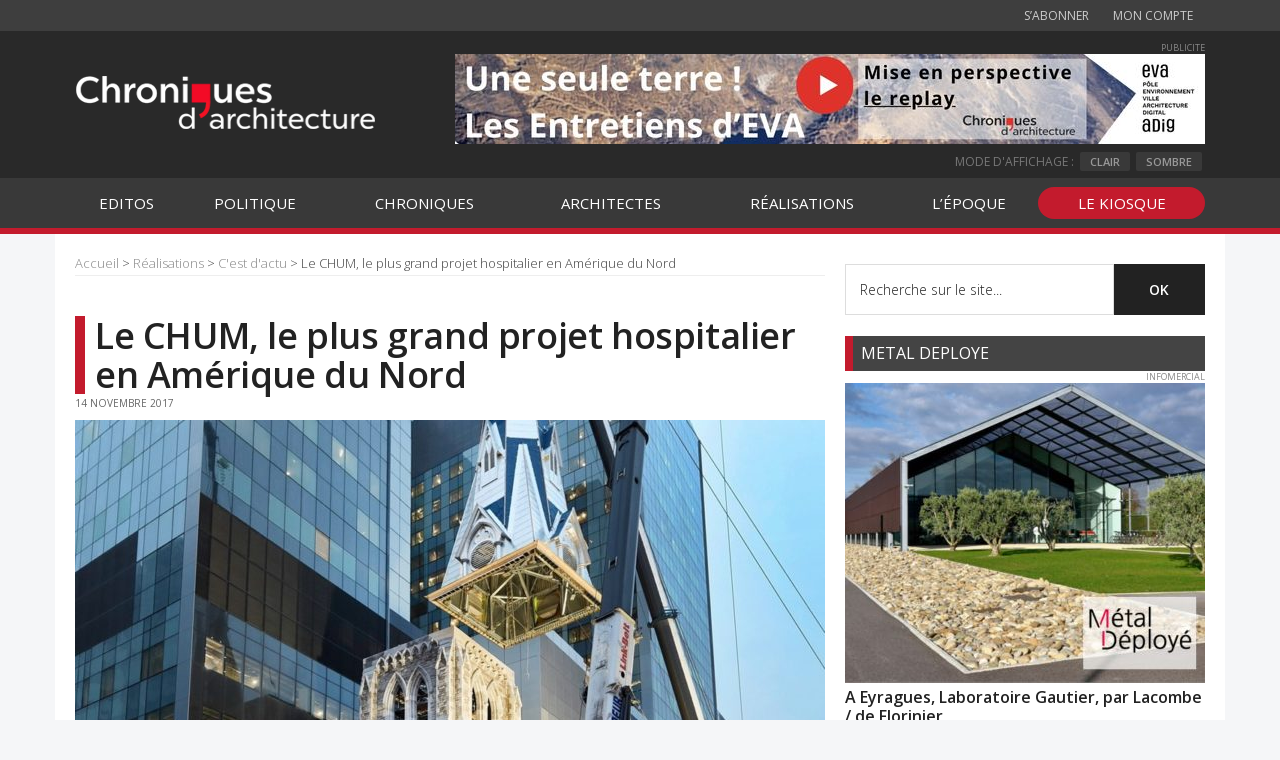

--- FILE ---
content_type: text/html; charset=UTF-8
request_url: https://chroniques-architecture.com/chum-gigantesque-projet-hospitalier/
body_size: 33050
content:
<!DOCTYPE html>
<html lang="fr-FR">
<head >
<meta charset="UTF-8" />
<meta name="viewport" content="width=device-width, initial-scale=1" />
<meta name='robots' content='index, follow, max-image-preview:large, max-snippet:-1, max-video-preview:-1' />

			<style type="text/css">
				.slide-excerpt { width: 100%; }
				.slide-excerpt { bottom: 0; }
				.slide-excerpt { left: 0; }
				.flexslider { max-width: 750px; max-height: 600px; }
				.slide-image { max-height: 600px; }
			</style>
	<!-- This site is optimized with the Yoast SEO plugin v26.7 - https://yoast.com/wordpress/plugins/seo/ -->
	<title>Le CHUM, le plus grand projet hospitalier en Amérique du Nord</title>
	<meta name="description" content="CannonDesign + NEUF architect(e)s ont livré à Montréal à l&#039;automne 2017 un gigantesque hôpital de 275 000m² : le CHUM." />
	<link rel="canonical" href="https://chroniques-architecture.com/chum-gigantesque-projet-hospitalier/" />
	<meta property="og:locale" content="fr_FR" />
	<meta property="og:type" content="article" />
	<meta property="og:title" content="Le CHUM, le plus grand projet hospitalier en Amérique du Nord" />
	<meta property="og:description" content="CannonDesign + NEUF architect(e)s ont livré à Montréal à l&#039;automne 2017 un gigantesque hôpital de 275 000m² : le CHUM." />
	<meta property="og:url" content="https://chroniques-architecture.com/chum-gigantesque-projet-hospitalier/" />
	<meta property="og:site_name" content="Chroniques d‘architecture" />
	<meta property="article:published_time" content="2017-11-14T14:39:46+00:00" />
	<meta property="article:modified_time" content="2025-11-09T13:32:48+00:00" />
	<meta property="og:image" content="https://chroniques-architecture.com/wp-content/uploads/2017/11/01-bis-@-CannonDesign-NEUF-architectes.jpg" />
	<meta property="og:image:width" content="800" />
	<meta property="og:image:height" content="450" />
	<meta property="og:image:type" content="image/jpeg" />
	<meta name="author" content="La rédaction" />
	<meta name="twitter:card" content="summary_large_image" />
	<meta name="twitter:label1" content="Écrit par" />
	<meta name="twitter:data1" content="La rédaction" />
	<meta name="twitter:label2" content="Durée de lecture estimée" />
	<meta name="twitter:data2" content="7 minutes" />
	<script type="application/ld+json" class="yoast-schema-graph">{"@context":"https://schema.org","@graph":[{"@type":"Article","@id":"https://chroniques-architecture.com/chum-gigantesque-projet-hospitalier/#article","isPartOf":{"@id":"https://chroniques-architecture.com/chum-gigantesque-projet-hospitalier/"},"author":{"name":"La rédaction","@id":"https://chroniques-architecture.com/#/schema/person/dba91085e2ff51bba3041226c84d9e85"},"headline":"Le CHUM, le plus grand projet hospitalier en Amérique du Nord","datePublished":"2017-11-14T14:39:46+00:00","dateModified":"2025-11-09T13:32:48+00:00","mainEntityOfPage":{"@id":"https://chroniques-architecture.com/chum-gigantesque-projet-hospitalier/"},"wordCount":1419,"publisher":{"@id":"https://chroniques-architecture.com/#organization"},"image":{"@id":"https://chroniques-architecture.com/chum-gigantesque-projet-hospitalier/#primaryimage"},"thumbnailUrl":"https://chroniques-architecture.com/wp-content/uploads/2017/11/01-bis-@-CannonDesign-NEUF-architectes.jpg","keywords":["Canada","CannonDesign","Hôpital","Montréal","NEUF architect(e)s","PPP"],"articleSection":["Ailleurs dans le monde","C'est d'actu","En bref","Santé"],"inLanguage":"fr-FR"},{"@type":"WebPage","@id":"https://chroniques-architecture.com/chum-gigantesque-projet-hospitalier/","url":"https://chroniques-architecture.com/chum-gigantesque-projet-hospitalier/","name":"Le CHUM, le plus grand projet hospitalier en Amérique du Nord","isPartOf":{"@id":"https://chroniques-architecture.com/#website"},"primaryImageOfPage":{"@id":"https://chroniques-architecture.com/chum-gigantesque-projet-hospitalier/#primaryimage"},"image":{"@id":"https://chroniques-architecture.com/chum-gigantesque-projet-hospitalier/#primaryimage"},"thumbnailUrl":"https://chroniques-architecture.com/wp-content/uploads/2017/11/01-bis-@-CannonDesign-NEUF-architectes.jpg","datePublished":"2017-11-14T14:39:46+00:00","dateModified":"2025-11-09T13:32:48+00:00","description":"CannonDesign + NEUF architect(e)s ont livré à Montréal à l'automne 2017 un gigantesque hôpital de 275 000m² : le CHUM.","breadcrumb":{"@id":"https://chroniques-architecture.com/chum-gigantesque-projet-hospitalier/#breadcrumb"},"inLanguage":"fr-FR","potentialAction":[{"@type":"ReadAction","target":["https://chroniques-architecture.com/chum-gigantesque-projet-hospitalier/"]}]},{"@type":"ImageObject","inLanguage":"fr-FR","@id":"https://chroniques-architecture.com/chum-gigantesque-projet-hospitalier/#primaryimage","url":"https://chroniques-architecture.com/wp-content/uploads/2017/11/01-bis-@-CannonDesign-NEUF-architectes.jpg","contentUrl":"https://chroniques-architecture.com/wp-content/uploads/2017/11/01-bis-@-CannonDesign-NEUF-architectes.jpg","width":800,"height":450},{"@type":"BreadcrumbList","@id":"https://chroniques-architecture.com/chum-gigantesque-projet-hospitalier/#breadcrumb","itemListElement":[{"@type":"ListItem","position":1,"name":"Accueil","item":"https://chroniques-architecture.com/"},{"@type":"ListItem","position":2,"name":"Le CHUM, le plus grand projet hospitalier en Amérique du Nord"}]},{"@type":"WebSite","@id":"https://chroniques-architecture.com/#website","url":"https://chroniques-architecture.com/","name":"Chroniques d‘architecture","description":"Actualité de l‘architecture","publisher":{"@id":"https://chroniques-architecture.com/#organization"},"potentialAction":[{"@type":"SearchAction","target":{"@type":"EntryPoint","urlTemplate":"https://chroniques-architecture.com/?s={search_term_string}"},"query-input":{"@type":"PropertyValueSpecification","valueRequired":true,"valueName":"search_term_string"}}],"inLanguage":"fr-FR"},{"@type":"Organization","@id":"https://chroniques-architecture.com/#organization","name":"Chroniques d'architecture","url":"https://chroniques-architecture.com/","logo":{"@type":"ImageObject","inLanguage":"fr-FR","@id":"https://chroniques-architecture.com/#/schema/logo/image/","url":"https://chroniques-architecture.com/wp-content/uploads/2017/03/logo-chronique-d-architecure-signature-mail.png","contentUrl":"https://chroniques-architecture.com/wp-content/uploads/2017/03/logo-chronique-d-architecure-signature-mail.png","width":190,"height":45,"caption":"Chroniques d'architecture"},"image":{"@id":"https://chroniques-architecture.com/#/schema/logo/image/"}},{"@type":"Person","@id":"https://chroniques-architecture.com/#/schema/person/dba91085e2ff51bba3041226c84d9e85","name":"La rédaction","url":"https://chroniques-architecture.com/auteur/laredaction/"}]}</script>
	<!-- / Yoast SEO plugin. -->


<link rel='dns-prefetch' href='//fonts.googleapis.com' />
<link rel="alternate" type="application/rss+xml" title="Chroniques d‘architecture &raquo; Flux" href="https://chroniques-architecture.com/feed/" />
<link rel="alternate" type="application/rss+xml" title="Chroniques d‘architecture &raquo; Flux des commentaires" href="https://chroniques-architecture.com/comments/feed/" />
<link rel="alternate" title="oEmbed (JSON)" type="application/json+oembed" href="https://chroniques-architecture.com/wp-json/oembed/1.0/embed?url=https%3A%2F%2Fchroniques-architecture.com%2Fchum-gigantesque-projet-hospitalier%2F" />
<link rel="alternate" title="oEmbed (XML)" type="text/xml+oembed" href="https://chroniques-architecture.com/wp-json/oembed/1.0/embed?url=https%3A%2F%2Fchroniques-architecture.com%2Fchum-gigantesque-projet-hospitalier%2F&#038;format=xml" />
<!-- chroniques-architecture.com is managing ads with Advanced Ads 2.0.16 – https://wpadvancedads.com/ --><script id="puinf-ready">
			window.advanced_ads_ready=function(e,a){a=a||"complete";var d=function(e){return"interactive"===a?"loading"!==e:"complete"===e};d(document.readyState)?e():document.addEventListener("readystatechange",(function(a){d(a.target.readyState)&&e()}),{once:"interactive"===a})},window.advanced_ads_ready_queue=window.advanced_ads_ready_queue||[];		</script>
		<style id='wp-img-auto-sizes-contain-inline-css' type='text/css'>
img:is([sizes=auto i],[sizes^="auto," i]){contain-intrinsic-size:3000px 1500px}
/*# sourceURL=wp-img-auto-sizes-contain-inline-css */
</style>
<link rel='stylesheet' id='genesis-blocks-style-css-css' href='https://chroniques-architecture.com/wp-content/plugins/genesis-blocks/dist/style-blocks.build.css?ver=1765184366' type='text/css' media='all' />
<link rel='stylesheet' id='magazine-pro-theme-css' href='https://chroniques-architecture.com/wp-content/themes/magazine-pro/style.css?ver=3.1' type='text/css' media='all' />
<link rel='stylesheet' id='shared-counts-css' href='https://chroniques-architecture.com/wp-content/plugins/shared-counts/assets/css/shared-counts.min.css?ver=1.5.0' type='text/css' media='all' />
<style id='wp-block-library-inline-css' type='text/css'>
:root{--wp-block-synced-color:#7a00df;--wp-block-synced-color--rgb:122,0,223;--wp-bound-block-color:var(--wp-block-synced-color);--wp-editor-canvas-background:#ddd;--wp-admin-theme-color:#007cba;--wp-admin-theme-color--rgb:0,124,186;--wp-admin-theme-color-darker-10:#006ba1;--wp-admin-theme-color-darker-10--rgb:0,107,160.5;--wp-admin-theme-color-darker-20:#005a87;--wp-admin-theme-color-darker-20--rgb:0,90,135;--wp-admin-border-width-focus:2px}@media (min-resolution:192dpi){:root{--wp-admin-border-width-focus:1.5px}}.wp-element-button{cursor:pointer}:root .has-very-light-gray-background-color{background-color:#eee}:root .has-very-dark-gray-background-color{background-color:#313131}:root .has-very-light-gray-color{color:#eee}:root .has-very-dark-gray-color{color:#313131}:root .has-vivid-green-cyan-to-vivid-cyan-blue-gradient-background{background:linear-gradient(135deg,#00d084,#0693e3)}:root .has-purple-crush-gradient-background{background:linear-gradient(135deg,#34e2e4,#4721fb 50%,#ab1dfe)}:root .has-hazy-dawn-gradient-background{background:linear-gradient(135deg,#faaca8,#dad0ec)}:root .has-subdued-olive-gradient-background{background:linear-gradient(135deg,#fafae1,#67a671)}:root .has-atomic-cream-gradient-background{background:linear-gradient(135deg,#fdd79a,#004a59)}:root .has-nightshade-gradient-background{background:linear-gradient(135deg,#330968,#31cdcf)}:root .has-midnight-gradient-background{background:linear-gradient(135deg,#020381,#2874fc)}:root{--wp--preset--font-size--normal:16px;--wp--preset--font-size--huge:42px}.has-regular-font-size{font-size:1em}.has-larger-font-size{font-size:2.625em}.has-normal-font-size{font-size:var(--wp--preset--font-size--normal)}.has-huge-font-size{font-size:var(--wp--preset--font-size--huge)}.has-text-align-center{text-align:center}.has-text-align-left{text-align:left}.has-text-align-right{text-align:right}.has-fit-text{white-space:nowrap!important}#end-resizable-editor-section{display:none}.aligncenter{clear:both}.items-justified-left{justify-content:flex-start}.items-justified-center{justify-content:center}.items-justified-right{justify-content:flex-end}.items-justified-space-between{justify-content:space-between}.screen-reader-text{border:0;clip-path:inset(50%);height:1px;margin:-1px;overflow:hidden;padding:0;position:absolute;width:1px;word-wrap:normal!important}.screen-reader-text:focus{background-color:#ddd;clip-path:none;color:#444;display:block;font-size:1em;height:auto;left:5px;line-height:normal;padding:15px 23px 14px;text-decoration:none;top:5px;width:auto;z-index:100000}html :where(.has-border-color){border-style:solid}html :where([style*=border-top-color]){border-top-style:solid}html :where([style*=border-right-color]){border-right-style:solid}html :where([style*=border-bottom-color]){border-bottom-style:solid}html :where([style*=border-left-color]){border-left-style:solid}html :where([style*=border-width]){border-style:solid}html :where([style*=border-top-width]){border-top-style:solid}html :where([style*=border-right-width]){border-right-style:solid}html :where([style*=border-bottom-width]){border-bottom-style:solid}html :where([style*=border-left-width]){border-left-style:solid}html :where(img[class*=wp-image-]){height:auto;max-width:100%}:where(figure){margin:0 0 1em}html :where(.is-position-sticky){--wp-admin--admin-bar--position-offset:var(--wp-admin--admin-bar--height,0px)}@media screen and (max-width:600px){html :where(.is-position-sticky){--wp-admin--admin-bar--position-offset:0px}}

/*# sourceURL=wp-block-library-inline-css */
</style><link rel='stylesheet' id='wc-blocks-style-css' href='https://chroniques-architecture.com/wp-content/plugins/woocommerce/assets/client/blocks/wc-blocks.css?ver=wc-10.4.3' type='text/css' media='all' />
<style id='global-styles-inline-css' type='text/css'>
:root{--wp--preset--aspect-ratio--square: 1;--wp--preset--aspect-ratio--4-3: 4/3;--wp--preset--aspect-ratio--3-4: 3/4;--wp--preset--aspect-ratio--3-2: 3/2;--wp--preset--aspect-ratio--2-3: 2/3;--wp--preset--aspect-ratio--16-9: 16/9;--wp--preset--aspect-ratio--9-16: 9/16;--wp--preset--color--black: #000000;--wp--preset--color--cyan-bluish-gray: #abb8c3;--wp--preset--color--white: #ffffff;--wp--preset--color--pale-pink: #f78da7;--wp--preset--color--vivid-red: #cf2e2e;--wp--preset--color--luminous-vivid-orange: #ff6900;--wp--preset--color--luminous-vivid-amber: #fcb900;--wp--preset--color--light-green-cyan: #7bdcb5;--wp--preset--color--vivid-green-cyan: #00d084;--wp--preset--color--pale-cyan-blue: #8ed1fc;--wp--preset--color--vivid-cyan-blue: #0693e3;--wp--preset--color--vivid-purple: #9b51e0;--wp--preset--gradient--vivid-cyan-blue-to-vivid-purple: linear-gradient(135deg,rgb(6,147,227) 0%,rgb(155,81,224) 100%);--wp--preset--gradient--light-green-cyan-to-vivid-green-cyan: linear-gradient(135deg,rgb(122,220,180) 0%,rgb(0,208,130) 100%);--wp--preset--gradient--luminous-vivid-amber-to-luminous-vivid-orange: linear-gradient(135deg,rgb(252,185,0) 0%,rgb(255,105,0) 100%);--wp--preset--gradient--luminous-vivid-orange-to-vivid-red: linear-gradient(135deg,rgb(255,105,0) 0%,rgb(207,46,46) 100%);--wp--preset--gradient--very-light-gray-to-cyan-bluish-gray: linear-gradient(135deg,rgb(238,238,238) 0%,rgb(169,184,195) 100%);--wp--preset--gradient--cool-to-warm-spectrum: linear-gradient(135deg,rgb(74,234,220) 0%,rgb(151,120,209) 20%,rgb(207,42,186) 40%,rgb(238,44,130) 60%,rgb(251,105,98) 80%,rgb(254,248,76) 100%);--wp--preset--gradient--blush-light-purple: linear-gradient(135deg,rgb(255,206,236) 0%,rgb(152,150,240) 100%);--wp--preset--gradient--blush-bordeaux: linear-gradient(135deg,rgb(254,205,165) 0%,rgb(254,45,45) 50%,rgb(107,0,62) 100%);--wp--preset--gradient--luminous-dusk: linear-gradient(135deg,rgb(255,203,112) 0%,rgb(199,81,192) 50%,rgb(65,88,208) 100%);--wp--preset--gradient--pale-ocean: linear-gradient(135deg,rgb(255,245,203) 0%,rgb(182,227,212) 50%,rgb(51,167,181) 100%);--wp--preset--gradient--electric-grass: linear-gradient(135deg,rgb(202,248,128) 0%,rgb(113,206,126) 100%);--wp--preset--gradient--midnight: linear-gradient(135deg,rgb(2,3,129) 0%,rgb(40,116,252) 100%);--wp--preset--font-size--small: 13px;--wp--preset--font-size--medium: 20px;--wp--preset--font-size--large: 36px;--wp--preset--font-size--x-large: 42px;--wp--preset--spacing--20: 0.44rem;--wp--preset--spacing--30: 0.67rem;--wp--preset--spacing--40: 1rem;--wp--preset--spacing--50: 1.5rem;--wp--preset--spacing--60: 2.25rem;--wp--preset--spacing--70: 3.38rem;--wp--preset--spacing--80: 5.06rem;--wp--preset--shadow--natural: 6px 6px 9px rgba(0, 0, 0, 0.2);--wp--preset--shadow--deep: 12px 12px 50px rgba(0, 0, 0, 0.4);--wp--preset--shadow--sharp: 6px 6px 0px rgba(0, 0, 0, 0.2);--wp--preset--shadow--outlined: 6px 6px 0px -3px rgb(255, 255, 255), 6px 6px rgb(0, 0, 0);--wp--preset--shadow--crisp: 6px 6px 0px rgb(0, 0, 0);}:where(.is-layout-flex){gap: 0.5em;}:where(.is-layout-grid){gap: 0.5em;}body .is-layout-flex{display: flex;}.is-layout-flex{flex-wrap: wrap;align-items: center;}.is-layout-flex > :is(*, div){margin: 0;}body .is-layout-grid{display: grid;}.is-layout-grid > :is(*, div){margin: 0;}:where(.wp-block-columns.is-layout-flex){gap: 2em;}:where(.wp-block-columns.is-layout-grid){gap: 2em;}:where(.wp-block-post-template.is-layout-flex){gap: 1.25em;}:where(.wp-block-post-template.is-layout-grid){gap: 1.25em;}.has-black-color{color: var(--wp--preset--color--black) !important;}.has-cyan-bluish-gray-color{color: var(--wp--preset--color--cyan-bluish-gray) !important;}.has-white-color{color: var(--wp--preset--color--white) !important;}.has-pale-pink-color{color: var(--wp--preset--color--pale-pink) !important;}.has-vivid-red-color{color: var(--wp--preset--color--vivid-red) !important;}.has-luminous-vivid-orange-color{color: var(--wp--preset--color--luminous-vivid-orange) !important;}.has-luminous-vivid-amber-color{color: var(--wp--preset--color--luminous-vivid-amber) !important;}.has-light-green-cyan-color{color: var(--wp--preset--color--light-green-cyan) !important;}.has-vivid-green-cyan-color{color: var(--wp--preset--color--vivid-green-cyan) !important;}.has-pale-cyan-blue-color{color: var(--wp--preset--color--pale-cyan-blue) !important;}.has-vivid-cyan-blue-color{color: var(--wp--preset--color--vivid-cyan-blue) !important;}.has-vivid-purple-color{color: var(--wp--preset--color--vivid-purple) !important;}.has-black-background-color{background-color: var(--wp--preset--color--black) !important;}.has-cyan-bluish-gray-background-color{background-color: var(--wp--preset--color--cyan-bluish-gray) !important;}.has-white-background-color{background-color: var(--wp--preset--color--white) !important;}.has-pale-pink-background-color{background-color: var(--wp--preset--color--pale-pink) !important;}.has-vivid-red-background-color{background-color: var(--wp--preset--color--vivid-red) !important;}.has-luminous-vivid-orange-background-color{background-color: var(--wp--preset--color--luminous-vivid-orange) !important;}.has-luminous-vivid-amber-background-color{background-color: var(--wp--preset--color--luminous-vivid-amber) !important;}.has-light-green-cyan-background-color{background-color: var(--wp--preset--color--light-green-cyan) !important;}.has-vivid-green-cyan-background-color{background-color: var(--wp--preset--color--vivid-green-cyan) !important;}.has-pale-cyan-blue-background-color{background-color: var(--wp--preset--color--pale-cyan-blue) !important;}.has-vivid-cyan-blue-background-color{background-color: var(--wp--preset--color--vivid-cyan-blue) !important;}.has-vivid-purple-background-color{background-color: var(--wp--preset--color--vivid-purple) !important;}.has-black-border-color{border-color: var(--wp--preset--color--black) !important;}.has-cyan-bluish-gray-border-color{border-color: var(--wp--preset--color--cyan-bluish-gray) !important;}.has-white-border-color{border-color: var(--wp--preset--color--white) !important;}.has-pale-pink-border-color{border-color: var(--wp--preset--color--pale-pink) !important;}.has-vivid-red-border-color{border-color: var(--wp--preset--color--vivid-red) !important;}.has-luminous-vivid-orange-border-color{border-color: var(--wp--preset--color--luminous-vivid-orange) !important;}.has-luminous-vivid-amber-border-color{border-color: var(--wp--preset--color--luminous-vivid-amber) !important;}.has-light-green-cyan-border-color{border-color: var(--wp--preset--color--light-green-cyan) !important;}.has-vivid-green-cyan-border-color{border-color: var(--wp--preset--color--vivid-green-cyan) !important;}.has-pale-cyan-blue-border-color{border-color: var(--wp--preset--color--pale-cyan-blue) !important;}.has-vivid-cyan-blue-border-color{border-color: var(--wp--preset--color--vivid-cyan-blue) !important;}.has-vivid-purple-border-color{border-color: var(--wp--preset--color--vivid-purple) !important;}.has-vivid-cyan-blue-to-vivid-purple-gradient-background{background: var(--wp--preset--gradient--vivid-cyan-blue-to-vivid-purple) !important;}.has-light-green-cyan-to-vivid-green-cyan-gradient-background{background: var(--wp--preset--gradient--light-green-cyan-to-vivid-green-cyan) !important;}.has-luminous-vivid-amber-to-luminous-vivid-orange-gradient-background{background: var(--wp--preset--gradient--luminous-vivid-amber-to-luminous-vivid-orange) !important;}.has-luminous-vivid-orange-to-vivid-red-gradient-background{background: var(--wp--preset--gradient--luminous-vivid-orange-to-vivid-red) !important;}.has-very-light-gray-to-cyan-bluish-gray-gradient-background{background: var(--wp--preset--gradient--very-light-gray-to-cyan-bluish-gray) !important;}.has-cool-to-warm-spectrum-gradient-background{background: var(--wp--preset--gradient--cool-to-warm-spectrum) !important;}.has-blush-light-purple-gradient-background{background: var(--wp--preset--gradient--blush-light-purple) !important;}.has-blush-bordeaux-gradient-background{background: var(--wp--preset--gradient--blush-bordeaux) !important;}.has-luminous-dusk-gradient-background{background: var(--wp--preset--gradient--luminous-dusk) !important;}.has-pale-ocean-gradient-background{background: var(--wp--preset--gradient--pale-ocean) !important;}.has-electric-grass-gradient-background{background: var(--wp--preset--gradient--electric-grass) !important;}.has-midnight-gradient-background{background: var(--wp--preset--gradient--midnight) !important;}.has-small-font-size{font-size: var(--wp--preset--font-size--small) !important;}.has-medium-font-size{font-size: var(--wp--preset--font-size--medium) !important;}.has-large-font-size{font-size: var(--wp--preset--font-size--large) !important;}.has-x-large-font-size{font-size: var(--wp--preset--font-size--x-large) !important;}
/*# sourceURL=global-styles-inline-css */
</style>

<style id='classic-theme-styles-inline-css' type='text/css'>
/*! This file is auto-generated */
.wp-block-button__link{color:#fff;background-color:#32373c;border-radius:9999px;box-shadow:none;text-decoration:none;padding:calc(.667em + 2px) calc(1.333em + 2px);font-size:1.125em}.wp-block-file__button{background:#32373c;color:#fff;text-decoration:none}
/*# sourceURL=/wp-includes/css/classic-themes.min.css */
</style>
<link rel='stylesheet' id='cl-chanimal-styles-css' href='https://chroniques-architecture.com/wp-content/plugins/related-posts-for-genesis//lib/style.css?ver=2b4ec8776205fa7f40a05c743ca3e987' type='text/css' media='all' />
<link rel='stylesheet' id='woocommerce-layout-css' href='https://chroniques-architecture.com/wp-content/plugins/woocommerce/assets/css/woocommerce-layout.css?ver=10.4.3' type='text/css' media='all' />
<link rel='stylesheet' id='woocommerce-smallscreen-css' href='https://chroniques-architecture.com/wp-content/plugins/woocommerce/assets/css/woocommerce-smallscreen.css?ver=10.4.3' type='text/css' media='only screen and (max-width: 768px)' />
<style id='woocommerce-inline-inline-css' type='text/css'>
.woocommerce form .form-row .required { visibility: visible; }
/*# sourceURL=woocommerce-inline-inline-css */
</style>
<link rel='stylesheet' id='google-fonts-css' href='//fonts.googleapis.com/css?family=Open+Sans%3A300%2C400%2C600%2C700&#038;ver=3.1' type='text/css' media='all' />
<link rel='stylesheet' id='dashicons-css' href='https://chroniques-architecture.com/wp-includes/css/dashicons.min.css?ver=2b4ec8776205fa7f40a05c743ca3e987' type='text/css' media='all' />
<link rel='stylesheet' id='ari-fancybox-css' href='https://chroniques-architecture.com/wp-content/plugins/ari-fancy-lightbox/assets/fancybox/jquery.fancybox.min.css?ver=1.4.1' type='text/css' media='all' />
<style id='ari-fancybox-inline-css' type='text/css'>
BODY .fancybox-container{z-index:200000}BODY .fancybox-is-open .fancybox-bg{opacity:0.8}BODY .fancybox-bg {background-color:#0f0f11}BODY .fancybox-thumbs {background-color:#222222}
/*# sourceURL=ari-fancybox-inline-css */
</style>
<link rel='stylesheet' id='slider_styles-css' href='https://chroniques-architecture.com/wp-content/plugins/genesis-responsive-slider/assets/style.css?ver=1.0.1' type='text/css' media='all' />
<script type="text/javascript" src="https://chroniques-architecture.com/wp-includes/js/jquery/jquery.min.js?ver=3.7.1" id="jquery-core-js"></script>
<script type="text/javascript" src="https://chroniques-architecture.com/wp-content/plugins/woocommerce/assets/js/jquery-blockui/jquery.blockUI.min.js?ver=2.7.0-wc.10.4.3" id="wc-jquery-blockui-js" defer="defer" data-wp-strategy="defer"></script>
<script type="text/javascript" id="wc-add-to-cart-js-extra">
/* <![CDATA[ */
var wc_add_to_cart_params = {"ajax_url":"/wp-admin/admin-ajax.php","wc_ajax_url":"/?wc-ajax=%%endpoint%%","i18n_view_cart":"Voir le panier","cart_url":"https://chroniques-architecture.com/clubbedin/kiosque-chroniques/mon-panier/","is_cart":"","cart_redirect_after_add":"yes"};
//# sourceURL=wc-add-to-cart-js-extra
/* ]]> */
</script>
<script type="text/javascript" src="https://chroniques-architecture.com/wp-content/plugins/woocommerce/assets/js/frontend/add-to-cart.min.js?ver=10.4.3" id="wc-add-to-cart-js" defer="defer" data-wp-strategy="defer"></script>
<script type="text/javascript" src="https://chroniques-architecture.com/wp-content/plugins/woocommerce/assets/js/js-cookie/js.cookie.min.js?ver=2.1.4-wc.10.4.3" id="wc-js-cookie-js" defer="defer" data-wp-strategy="defer"></script>
<script type="text/javascript" id="woocommerce-js-extra">
/* <![CDATA[ */
var woocommerce_params = {"ajax_url":"/wp-admin/admin-ajax.php","wc_ajax_url":"/?wc-ajax=%%endpoint%%","i18n_password_show":"Afficher le mot de passe","i18n_password_hide":"Masquer le mot de passe"};
//# sourceURL=woocommerce-js-extra
/* ]]> */
</script>
<script type="text/javascript" src="https://chroniques-architecture.com/wp-content/plugins/woocommerce/assets/js/frontend/woocommerce.min.js?ver=10.4.3" id="woocommerce-js" defer="defer" data-wp-strategy="defer"></script>
<script type="text/javascript" id="advanced-ads-advanced-js-js-extra">
/* <![CDATA[ */
var advads_options = {"blog_id":"1","privacy":{"enabled":false,"state":"not_needed"}};
//# sourceURL=advanced-ads-advanced-js-js-extra
/* ]]> */
</script>
<script type="text/javascript" src="https://chroniques-architecture.com/wp-content/uploads/845/798/public/assets/js/693.js?ver=2.0.16" id="advanced-ads-advanced-js-js"></script>
<script type="text/javascript" id="advanced_ads_pro/visitor_conditions-js-extra">
/* <![CDATA[ */
var advanced_ads_pro_visitor_conditions = {"referrer_cookie_name":"advanced_ads_pro_visitor_referrer","referrer_exdays":"365","page_impr_cookie_name":"advanced_ads_page_impressions","page_impr_exdays":"3650"};
//# sourceURL=advanced_ads_pro%2Fvisitor_conditions-js-extra
/* ]]> */
</script>
<script type="text/javascript" src="https://chroniques-architecture.com/wp-content/uploads/845/933/953/715/954/998.js?ver=3.0.8" id="advanced_ads_pro/visitor_conditions-js"></script>
<script type="text/javascript" src="https://chroniques-architecture.com/wp-content/themes/magazine-pro/js/entry-date.js?ver=1.0.0" id="magazine-entry-date-js"></script>
<script type="text/javascript" src="https://chroniques-architecture.com/wp-content/themes/magazine-pro/js/responsive-menu.js?ver=1.0.0" id="magazine-responsive-menu-js"></script>
<script type="text/javascript" src="https://chroniques-architecture.com/wp-content/plugins/woocommerce/assets/js/flexslider/jquery.flexslider.min.js?ver=2.7.2-wc.10.4.3" id="wc-flexslider-js" defer="defer" data-wp-strategy="defer"></script>
<script type="text/javascript" id="ari-fancybox-js-extra">
/* <![CDATA[ */
var ARI_FANCYBOX = {"lightbox":{"backFocus":false,"trapFocus":false,"thumbs":{"hideOnClose":false},"touch":{"vertical":true,"momentum":true},"buttons":["slideShow","fullScreen","thumbs","close"],"lang":"custom","i18n":{"custom":{"PREV":"Previous","NEXT":"Next","PLAY_START":"Start slideshow (P)","PLAY_STOP":"Stop slideshow (P)","FULL_SCREEN":"Full screen (F)","THUMBS":"Thumbnails (G)","CLOSE":"Close (Esc)","ERROR":"The requested content cannot be loaded. \u003Cbr/\u003E Please try again later."}}},"convert":{"wp_gallery":{"grouping":false},"images":{"convert":true},"woocommerce":{"convert":true}},"sanitize":null,"viewers":{"pdfjs":{"url":"https://chroniques-architecture.com/wp-content/plugins/ari-fancy-lightbox/assets/pdfjs/web/viewer.html"}}};
//# sourceURL=ari-fancybox-js-extra
/* ]]> */
</script>
<script type="text/javascript" src="https://chroniques-architecture.com/wp-content/plugins/ari-fancy-lightbox/assets/fancybox/jquery.fancybox.min.js?ver=1.4.1" id="ari-fancybox-js"></script>
<link rel="https://api.w.org/" href="https://chroniques-architecture.com/wp-json/" /><link rel="alternate" title="JSON" type="application/json" href="https://chroniques-architecture.com/wp-json/wp/v2/posts/12746" /><link rel="EditURI" type="application/rsd+xml" title="RSD" href="https://chroniques-architecture.com/xmlrpc.php?rsd" />

<link rel='shortlink' href='https://chroniques-architecture.com/?p=12746' />
<script>advads_items = { conditions: {}, display_callbacks: {}, display_effect_callbacks: {}, hide_callbacks: {}, backgrounds: {}, effect_durations: {}, close_functions: {}, showed: [] };</script><style type="text/css" id="puinf-layer-custom-css"></style><script type="text/javascript" src="https://chroniques-architecture.com/wp-content/themes/magazine-pro/js/darkmode-switcher.js"></script>
<link rel="stylesheet" type="text/css" href="https://chroniques-architecture.com/wp-content/themes/magazine-pro/stylechroniques.css" title="stylechroniques">
<link rel="alternate stylesheet" type="text/css" href="https://chroniques-architecture.com/wp-content/themes/magazine-pro/stylechroniquesdark.css" title="stylechroniquesdark">
<script type="text/javascript">
window.onload = set_style_from_cookie();
</script><style type="text/css">.site-title a { background: url(https://chroniques-architecture.com/wp-content/uploads/2023/08/cropped-logo-chroniques-blanc-transparent.png) no-repeat !important; }</style>
	<noscript><style>.woocommerce-product-gallery{ opacity: 1 !important; }</style></noscript>
			<script type="text/javascript">
			var advadsCfpQueue = [];
			var advadsCfpAd = function( adID ) {
				if ( 'undefined' === typeof advadsProCfp ) {
					advadsCfpQueue.push( adID )
				} else {
					advadsProCfp.addElement( adID )
				}
			}
		</script>
		<link rel="icon" href="https://chroniques-architecture.com/wp-content/uploads/2020/04/cropped-logo-favicon-2020-04-14-32x32.png" sizes="32x32" />
<link rel="icon" href="https://chroniques-architecture.com/wp-content/uploads/2020/04/cropped-logo-favicon-2020-04-14-192x192.png" sizes="192x192" />
<link rel="apple-touch-icon" href="https://chroniques-architecture.com/wp-content/uploads/2020/04/cropped-logo-favicon-2020-04-14-180x180.png" />
<meta name="msapplication-TileImage" content="https://chroniques-architecture.com/wp-content/uploads/2020/04/cropped-logo-favicon-2020-04-14-270x270.png" />
<link rel='stylesheet' id='mailpoet_public-css' href='https://chroniques-architecture.com/wp-content/plugins/mailpoet/assets/dist/css/mailpoet-public.b1f0906e.css?ver=2b4ec8776205fa7f40a05c743ca3e987' type='text/css' media='all' />
<link rel='stylesheet' id='mailpoet_custom_fonts_0-css' href='https://fonts.googleapis.com/css?family=Abril+FatFace%3A400%2C400i%2C700%2C700i%7CAlegreya%3A400%2C400i%2C700%2C700i%7CAlegreya+Sans%3A400%2C400i%2C700%2C700i%7CAmatic+SC%3A400%2C400i%2C700%2C700i%7CAnonymous+Pro%3A400%2C400i%2C700%2C700i%7CArchitects+Daughter%3A400%2C400i%2C700%2C700i%7CArchivo%3A400%2C400i%2C700%2C700i%7CArchivo+Narrow%3A400%2C400i%2C700%2C700i%7CAsap%3A400%2C400i%2C700%2C700i%7CBarlow%3A400%2C400i%2C700%2C700i%7CBioRhyme%3A400%2C400i%2C700%2C700i%7CBonbon%3A400%2C400i%2C700%2C700i%7CCabin%3A400%2C400i%2C700%2C700i%7CCairo%3A400%2C400i%2C700%2C700i%7CCardo%3A400%2C400i%2C700%2C700i%7CChivo%3A400%2C400i%2C700%2C700i%7CConcert+One%3A400%2C400i%2C700%2C700i%7CCormorant%3A400%2C400i%2C700%2C700i%7CCrimson+Text%3A400%2C400i%2C700%2C700i%7CEczar%3A400%2C400i%2C700%2C700i%7CExo+2%3A400%2C400i%2C700%2C700i%7CFira+Sans%3A400%2C400i%2C700%2C700i%7CFjalla+One%3A400%2C400i%2C700%2C700i%7CFrank+Ruhl+Libre%3A400%2C400i%2C700%2C700i%7CGreat+Vibes%3A400%2C400i%2C700%2C700i&#038;ver=2b4ec8776205fa7f40a05c743ca3e987' type='text/css' media='all' />
<link rel='stylesheet' id='mailpoet_custom_fonts_1-css' href='https://fonts.googleapis.com/css?family=Heebo%3A400%2C400i%2C700%2C700i%7CIBM+Plex%3A400%2C400i%2C700%2C700i%7CInconsolata%3A400%2C400i%2C700%2C700i%7CIndie+Flower%3A400%2C400i%2C700%2C700i%7CInknut+Antiqua%3A400%2C400i%2C700%2C700i%7CInter%3A400%2C400i%2C700%2C700i%7CKarla%3A400%2C400i%2C700%2C700i%7CLibre+Baskerville%3A400%2C400i%2C700%2C700i%7CLibre+Franklin%3A400%2C400i%2C700%2C700i%7CMontserrat%3A400%2C400i%2C700%2C700i%7CNeuton%3A400%2C400i%2C700%2C700i%7CNotable%3A400%2C400i%2C700%2C700i%7CNothing+You+Could+Do%3A400%2C400i%2C700%2C700i%7CNoto+Sans%3A400%2C400i%2C700%2C700i%7CNunito%3A400%2C400i%2C700%2C700i%7COld+Standard+TT%3A400%2C400i%2C700%2C700i%7COxygen%3A400%2C400i%2C700%2C700i%7CPacifico%3A400%2C400i%2C700%2C700i%7CPoppins%3A400%2C400i%2C700%2C700i%7CProza+Libre%3A400%2C400i%2C700%2C700i%7CPT+Sans%3A400%2C400i%2C700%2C700i%7CPT+Serif%3A400%2C400i%2C700%2C700i%7CRakkas%3A400%2C400i%2C700%2C700i%7CReenie+Beanie%3A400%2C400i%2C700%2C700i%7CRoboto+Slab%3A400%2C400i%2C700%2C700i&#038;ver=2b4ec8776205fa7f40a05c743ca3e987' type='text/css' media='all' />
<link rel='stylesheet' id='mailpoet_custom_fonts_2-css' href='https://fonts.googleapis.com/css?family=Ropa+Sans%3A400%2C400i%2C700%2C700i%7CRubik%3A400%2C400i%2C700%2C700i%7CShadows+Into+Light%3A400%2C400i%2C700%2C700i%7CSpace+Mono%3A400%2C400i%2C700%2C700i%7CSpectral%3A400%2C400i%2C700%2C700i%7CSue+Ellen+Francisco%3A400%2C400i%2C700%2C700i%7CTitillium+Web%3A400%2C400i%2C700%2C700i%7CUbuntu%3A400%2C400i%2C700%2C700i%7CVarela%3A400%2C400i%2C700%2C700i%7CVollkorn%3A400%2C400i%2C700%2C700i%7CWork+Sans%3A400%2C400i%2C700%2C700i%7CYatra+One%3A400%2C400i%2C700%2C700i&#038;ver=2b4ec8776205fa7f40a05c743ca3e987' type='text/css' media='all' />
</head>
<body class="wp-singular post-template-default single single-post postid-12746 single-format-standard wp-theme-genesis wp-child-theme-magazine-pro theme-genesis woocommerce-no-js custom-header header-image content-sidebar genesis-breadcrumbs-visible genesis-footer-widgets-visible primary-nav aa-prefix-puinf-"><div class="site-container"><nav class="nav-primary" aria-label="Principal"><div class="wrap"><ul id="menu-menu-de-connexion-du-haut-woocommerce" class="menu genesis-nav-menu menu-primary"><li id="menu-item-14573" class="menu-item menu-item-type-custom menu-item-object-custom menu-item-14573"><a href="https://kiosque.chroniques-architecture.com/"><span >S&rsquo;abonner</span></a></li>
<li id="menu-item-14574" class="menu-item menu-item-type-custom menu-item-object-custom menu-item-has-children menu-item-14574"><a href="https://kiosque.chroniques-architecture.com/mon-compte/"><span >Mon compte</span></a>
<ul class="sub-menu">
	<li id="menu-item-14575" class="menu-item menu-item-type-custom menu-item-object-custom menu-item-14575"><a href="https://kiosque.chroniques-architecture.com/mon-compte/"><span >Tableau de bord</span></a></li>
	<li id="menu-item-14576" class="menu-item menu-item-type-custom menu-item-object-custom menu-item-14576"><a href="https://kiosque.chroniques-architecture.com/mon-compte/commandes/"><span >Mes commandes</span></a></li>
	<li id="menu-item-14578" class="menu-item menu-item-type-custom menu-item-object-custom menu-item-14578"><a href="https://kiosque.chroniques-architecture.com/mon-compte/adresses/"><span >Mes adresses</span></a></li>
	<li id="menu-item-14579" class="menu-item menu-item-type-custom menu-item-object-custom menu-item-14579"><a href="https://kiosque.chroniques-architecture.com/mon-compte/modifier-compte/"><span >Détails du compte</span></a></li>
</ul>
</li>
</ul></div></nav><header class="site-header"><div class="wrap"><div class="title-area"><p class="site-title"><a href="https://chroniques-architecture.com/">Chroniques d‘architecture</a></p><p class="site-description">Actualité de l‘architecture</p></div><div class="widget-area header-widget-area"><section id="advads_ad_widget-9" class="widget puinf-widget"><div class="widget-wrap"><div  class="puinf-588a5bef5cc923ad796404dbc1d83e3b puinf-accueil-b1-droite-logo" id="puinf-588a5bef5cc923ad796404dbc1d83e3b"></div></div></section>
<section id="custom_html-57" class="widget_text widget widget_custom_html"><div class="widget_text widget-wrap"><div class="textwidget custom-html-widget"><div id="blocmodeaffichage" class="blocmodeaffichage">MODE D'AFFICHAGE : 
<a href="#" onclick="switch_style('stylechroniques');return false;" name="theme" value="stylechroniques" id="stylechroniques">Clair</a><a href="#" onclick="switch_style('stylechroniquesdark');return false;" name="theme" value="stylechroniquesdark" id="stylechroniquesdark">Sombre</a></div></div></div></section>
</div></div></header><nav class="nav-secondary" aria-label="Secondaire"><div class="wrap"><ul id="menu-navigation-principale-categories" class="menu genesis-nav-menu menu-secondary"><li id="menu-item-297" class="menu-item menu-item-type-taxonomy menu-item-object-category menu-item-has-children menu-item-297"><a href="https://chroniques-architecture.com/editos/"><span >Editos</span></a>
<ul class="sub-menu">
	<li id="menu-item-37477" class="menu-item menu-item-type-taxonomy menu-item-object-category menu-item-37477"><a href="https://chroniques-architecture.com/editos/"><span >Editos</span></a></li>
</ul>
</li>
<li id="menu-item-299" class="menu-item menu-item-type-taxonomy menu-item-object-category menu-item-299"><a href="https://chroniques-architecture.com/politique/"><span >Politique</span></a></li>
<li id="menu-item-295" class="menu-item menu-item-type-taxonomy menu-item-object-category menu-item-has-children menu-item-295"><a href="https://chroniques-architecture.com/chroniques/"><span >Chroniques</span></a>
<ul class="sub-menu">
	<li id="menu-item-2165" class="menu-item menu-item-type-taxonomy menu-item-object-category menu-item-2165"><a href="https://chroniques-architecture.com/chroniques/chroniques-photos/"><span >Chroniques-Photos</span></a></li>
	<li id="menu-item-17603" class="menu-item menu-item-type-taxonomy menu-item-object-category menu-item-17603"><a href="https://chroniques-architecture.com/chroniques/chroniqueurs/chroniques-dalain-sarfati/"><span >Chroniques d&rsquo;Alain Sarfati</span></a></li>
	<li id="menu-item-38875" class="menu-item menu-item-type-taxonomy menu-item-object-category menu-item-38875"><a href="https://chroniques-architecture.com/chroniques/chroniqueurs/chroniques-de-stephane-vedrenne/"><span >Chroniques de Stéphane Védrenne</span></a></li>
	<li id="menu-item-54201" class="menu-item menu-item-type-taxonomy menu-item-object-category menu-item-54201"><a href="https://chroniques-architecture.com/chroniques/chroniqueurs/journal-dune-jeune-architecte/"><span >Journal d&rsquo;une jeune architecte</span></a></li>
	<li id="menu-item-62890" class="menu-item menu-item-type-taxonomy menu-item-object-category menu-item-62890"><a href="https://chroniques-architecture.com/chroniques/chroniqueurs/chroniques-du-mekong/"><span >Chroniques du Mékong</span></a></li>
	<li id="menu-item-43445" class="menu-item menu-item-type-taxonomy menu-item-object-category menu-item-43445"><a href="https://chroniques-architecture.com/chroniques/chroniqueurs/chronique-doutre-manche/"><span >Chronique d’Outre-Manche</span></a></li>
	<li id="menu-item-69793" class="menu-item menu-item-type-taxonomy menu-item-object-category menu-item-69793"><a href="https://chroniques-architecture.com/chroniques/chroniqueurs/chroniques-de-sable/"><span >Chroniques de Sable</span></a></li>
	<li id="menu-item-28961" class="menu-item menu-item-type-taxonomy menu-item-object-category menu-item-28961"><a href="https://chroniques-architecture.com/chroniques/chroniqueurs/chroniques-de-lavant-garde/"><span >Chroniques de l’avant-garde</span></a></li>
	<li id="menu-item-51360" class="menu-item menu-item-type-taxonomy menu-item-object-category menu-item-51360"><a href="https://chroniques-architecture.com/chroniques/chroniqueurs/chroniques-de-jean-pierre-heim/"><span >Chroniques de Jean-Pierre Heim</span></a></li>
	<li id="menu-item-50113" class="menu-item menu-item-type-taxonomy menu-item-object-category menu-item-has-children menu-item-50113"><a href="https://chroniques-architecture.com/chroniques/chroniqueurs/chroniques-de-dominique-bidou/"><span >Chroniques de Dominique Bidou</span></a>
	<ul class="sub-menu">
		<li id="menu-item-50116" class="menu-item menu-item-type-taxonomy menu-item-object-category menu-item-50116"><a href="https://chroniques-architecture.com/chroniques/chroniqueurs/chroniques-de-dominique-bidou/chroniques-de-lintensite/"><span >Chroniques de l&rsquo;intensité</span></a></li>
		<li id="menu-item-37094" class="menu-item menu-item-type-taxonomy menu-item-object-category menu-item-37094"><a href="https://chroniques-architecture.com/chroniques/ils-ont-collabore-a-chroniques/chroniques-du-cafe-du-commerce/"><span >Chroniques du Café du Commerce</span></a></li>
	</ul>
</li>
	<li id="menu-item-73304" class="menu-item menu-item-type-taxonomy menu-item-object-category menu-item-73304"><a href="https://chroniques-architecture.com/chroniques-de-philippe-machicote/"><span >Chroniques de Philippe Machicote</span></a></li>
	<li id="menu-item-48961" class="menu-item menu-item-type-taxonomy menu-item-object-category menu-item-has-children menu-item-48961"><a href="https://chroniques-architecture.com/chroniques/chroniqueurs/chroniques-deric-cassar/"><span >Chroniques d&rsquo;Eric Cassar</span></a>
	<ul class="sub-menu">
		<li id="menu-item-76260" class="menu-item menu-item-type-taxonomy menu-item-object-category menu-item-76260"><a href="https://chroniques-architecture.com/chroniques/chroniqueurs/chroniques-deric-cassar/habit/"><span >Chroniques Habit@</span></a></li>
		<li id="menu-item-23161" class="menu-item menu-item-type-taxonomy menu-item-object-category menu-item-23161"><a href="https://chroniques-architecture.com/chroniques/chroniqueurs/chroniques-deric-cassar/chroniques-des-n-spaces/"><span >Chroniques des n-spaces</span></a></li>
	</ul>
</li>
	<li id="menu-item-73983" class="menu-item menu-item-type-taxonomy menu-item-object-category menu-item-73983"><a href="https://chroniques-architecture.com/chroniques/chroniqueurs/chroniques-dabidjan/"><span >Chroniques d&rsquo;Abidjan</span></a></li>
	<li id="menu-item-79578" class="menu-item menu-item-type-taxonomy menu-item-object-category menu-item-79578"><a href="https://chroniques-architecture.com/chroniques/chroniqueurs/chroniques-des-meandres/"><span >Chroniques des méandres</span></a></li>
	<li id="menu-item-79579" class="menu-item menu-item-type-taxonomy menu-item-object-category menu-item-79579"><a href="https://chroniques-architecture.com/chroniques/chroniqueurs/altitude-1160/"><span >Altitude 1160</span></a></li>
	<li id="menu-item-36764" class="menu-item menu-item-type-taxonomy menu-item-object-category menu-item-36764"><a href="https://chroniques-architecture.com/chroniques/chroniqueurs/chroniques-derieta-attali/"><span >Chroniques d&rsquo;Erieta Attali</span></a></li>
	<li id="menu-item-76097" class="menu-item menu-item-type-taxonomy menu-item-object-category menu-item-76097"><a href="https://chroniques-architecture.com/chroniques/chroniques-deva/"><span >Chroniques d&rsquo;EVA</span></a></li>
	<li id="menu-item-20400" class="menu-item menu-item-type-taxonomy menu-item-object-category menu-item-has-children menu-item-20400"><a href="https://chroniques-architecture.com/chroniques/psychanalyse-de-larchitecte/"><span >Psychanalyse de l&rsquo;architecte</span></a>
	<ul class="sub-menu">
		<li id="menu-item-28822" class="menu-item menu-item-type-taxonomy menu-item-object-category menu-item-28822"><a href="https://chroniques-architecture.com/chroniques/psychanalyse-de-larchitecte/psychanalyse-de-larchitecte-saison-1/"><span >Psychanalyse de l&rsquo;architecte &#8211; Saison 1</span></a></li>
		<li id="menu-item-28823" class="menu-item menu-item-type-taxonomy menu-item-object-category menu-item-28823"><a href="https://chroniques-architecture.com/chroniques/psychanalyse-de-larchitecte/psychanalyse-de-larchitecte-saison-2/"><span >Psychanalyse de l&rsquo;architecte &#8211; Saison 2</span></a></li>
		<li id="menu-item-37854" class="menu-item menu-item-type-taxonomy menu-item-object-category menu-item-37854"><a href="https://chroniques-architecture.com/chroniques/psychanalyse-de-larchitecte/psychanalyse-de-larchitecte-saison-3/"><span >Psychanalyse de l’architecte – Saison 3</span></a></li>
		<li id="menu-item-46516" class="menu-item menu-item-type-taxonomy menu-item-object-category menu-item-46516"><a href="https://chroniques-architecture.com/chroniques/psychanalyse-de-larchitecte/psychanalyse-de-larchitecte-saison-4/"><span >Psychanalyse de l’architecte – Saison 4</span></a></li>
		<li id="menu-item-55248" class="menu-item menu-item-type-taxonomy menu-item-object-category menu-item-55248"><a href="https://chroniques-architecture.com/chroniques/psychanalyse-de-larchitecte/psychanalyse-de-larchitecte-saison-5/"><span >Psychanalyse de l&rsquo;Architecte &#8211; Saison 5</span></a></li>
		<li id="menu-item-64927" class="menu-item menu-item-type-taxonomy menu-item-object-category menu-item-64927"><a href="https://chroniques-architecture.com/chroniques/psychanalyse-de-larchitecte/psychanalyse-de-larchitecte-saison-6/"><span >Psychanalyse de l’architecte – Saison 6</span></a></li>
		<li id="menu-item-72494" class="menu-item menu-item-type-taxonomy menu-item-object-category menu-item-has-children menu-item-72494"><a href="https://chroniques-architecture.com/chroniques/psychanalyse-de-larchitecte/psychanalyse-de-larchitecte-saison-7/"><span >Psychanalyse de l&rsquo;architecte &#8211; Saison 7</span></a>
		<ul class="sub-menu">
			<li id="menu-item-76356" class="menu-item menu-item-type-taxonomy menu-item-object-category menu-item-76356"><a href="https://chroniques-architecture.com/chroniques/psychanalyse-de-larchitecte/psychanalyse-de-larchitecte-saison-7/laffaire-dubois-vue-par-la-presse-internationale/"><span >L&rsquo;affaire Dubois vue par la presse internationale</span></a></li>
			<li id="menu-item-76357" class="menu-item menu-item-type-taxonomy menu-item-object-category menu-item-76357"><a href="https://chroniques-architecture.com/chroniques/psychanalyse-de-larchitecte/psychanalyse-de-larchitecte-saison-7/le-syndrome-de-larchitecte-d/"><span >Le syndrome de l&rsquo;architecte D.</span></a></li>
			<li id="menu-item-76355" class="menu-item menu-item-type-taxonomy menu-item-object-category menu-item-76355"><a href="https://chroniques-architecture.com/chroniques/psychanalyse-de-larchitecte/psychanalyse-de-larchitecte-saison-7/laffaire-dubois-vue-par-la-police/"><span >L&rsquo;affaire Dubois vue par la police</span></a></li>
		</ul>
</li>
	</ul>
</li>
	<li id="menu-item-50109" class="menu-item menu-item-type-taxonomy menu-item-object-category menu-item-has-children menu-item-50109"><a href="https://chroniques-architecture.com/chroniques/tour-de-france/"><span >Tour de France</span></a>
	<ul class="sub-menu">
		<li id="menu-item-45336" class="menu-item menu-item-type-taxonomy menu-item-object-category menu-item-45336"><a href="https://chroniques-architecture.com/chroniques/tour-de-france/tdf-2021/"><span >TDF 2021</span></a></li>
		<li id="menu-item-54209" class="menu-item menu-item-type-taxonomy menu-item-object-category menu-item-has-children menu-item-54209"><a href="https://chroniques-architecture.com/chroniques/tour-de-france/tdf-2022/"><span >TDF 2022</span></a>
		<ul class="sub-menu">
			<li id="menu-item-54210" class="menu-item menu-item-type-taxonomy menu-item-object-category menu-item-54210"><a href="https://chroniques-architecture.com/chroniques/tour-de-france/tdf-2022/la-reconnaissance/"><span >Les reconnaissances du TDF 2022</span></a></li>
			<li id="menu-item-54211" class="menu-item menu-item-type-taxonomy menu-item-object-category menu-item-54211"><a href="https://chroniques-architecture.com/chroniques/tour-de-france/tdf-2022/les-etapes/"><span >Les étapes du Tour de France contemporain 2022</span></a></li>
		</ul>
</li>
		<li id="menu-item-59488" class="menu-item menu-item-type-taxonomy menu-item-object-category menu-item-has-children menu-item-59488"><a href="https://chroniques-architecture.com/chroniques/tour-de-france/tdf-2023/"><span >TDF 2023</span></a>
		<ul class="sub-menu">
			<li id="menu-item-63871" class="menu-item menu-item-type-taxonomy menu-item-object-category menu-item-63871"><a href="https://chroniques-architecture.com/chroniques/tour-de-france/tdf-2023/les-etapes-du-tour-de-france-contemporain-2023/"><span >Les étapes du Tour de France contemporain 2023</span></a></li>
			<li id="menu-item-59487" class="menu-item menu-item-type-taxonomy menu-item-object-category menu-item-59487"><a href="https://chroniques-architecture.com/chroniques/tour-de-france/tdf-2023/les-reconnaissances-du-tdf-23/"><span >Les reconnaissances du TDF 23</span></a></li>
		</ul>
</li>
		<li id="menu-item-68605" class="menu-item menu-item-type-taxonomy menu-item-object-category menu-item-has-children menu-item-68605"><a href="https://chroniques-architecture.com/chroniques/tdf-2024/"><span >TDF 2024</span></a>
		<ul class="sub-menu">
			<li id="menu-item-68606" class="menu-item menu-item-type-taxonomy menu-item-object-category menu-item-68606"><a href="https://chroniques-architecture.com/chroniques/tdf-2024/les-reconnaissances-du-tdf-2024/"><span >Les reconnaissances du TDF 2024</span></a></li>
		</ul>
</li>
	</ul>
</li>
	<li id="menu-item-28962" class="menu-item menu-item-type-taxonomy menu-item-object-category menu-item-has-children menu-item-28962"><a href="https://chroniques-architecture.com/chroniques/ils-ont-collabore-a-chroniques/"><span >Ils ont collaboré à Chroniques</span></a>
	<ul class="sub-menu">
		<li id="menu-item-72266" class="menu-item menu-item-type-taxonomy menu-item-object-category menu-item-72266"><a href="https://chroniques-architecture.com/chroniques/chroniques-des-limites-planetaires/"><span >Chroniques des limites planétaires</span></a></li>
		<li id="menu-item-69792" class="menu-item menu-item-type-taxonomy menu-item-object-category menu-item-69792"><a href="https://chroniques-architecture.com/chroniques/chronique-sillages/"><span >Chronique Sillages</span></a></li>
		<li id="menu-item-56915" class="menu-item menu-item-type-taxonomy menu-item-object-category menu-item-56915"><a href="https://chroniques-architecture.com/chroniques/chroniqueurs/chronique-de-la-catastrophe-annoncee/"><span >Chroniques de la catastrophe annoncée</span></a></li>
		<li id="menu-item-10291" class="menu-item menu-item-type-taxonomy menu-item-object-category menu-item-10291"><a href="https://chroniques-architecture.com/chroniques/chroniqueurs/chroniques-de-francois-scali/"><span >Chroniques de François Scali</span></a></li>
		<li id="menu-item-50108" class="menu-item menu-item-type-taxonomy menu-item-object-category menu-item-has-children menu-item-50108"><a href="https://chroniques-architecture.com/chroniques/chroniqueurs/chroniques-de-syrus/"><span >Chroniques de Syrus</span></a>
		<ul class="sub-menu">
			<li id="menu-item-34934" class="menu-item menu-item-type-taxonomy menu-item-object-category menu-item-34934"><a href="https://chroniques-architecture.com/chroniques/chroniqueurs/secrets-darchi/"><span >Secrets d&rsquo;archi</span></a></li>
			<li id="menu-item-50111" class="menu-item menu-item-type-taxonomy menu-item-object-category menu-item-50111"><a href="https://chroniques-architecture.com/chroniques/chroniqueurs/chroniques-de-syrus/destins-contraries/"><span >Destins contrariés</span></a></li>
			<li id="menu-item-50112" class="menu-item menu-item-type-taxonomy menu-item-object-category menu-item-50112"><a href="https://chroniques-architecture.com/chroniques/chroniqueurs/chroniques-de-syrus/les-lettres-persanes/"><span >Les Lettres Persanes</span></a></li>
		</ul>
</li>
		<li id="menu-item-48940" class="menu-item menu-item-type-taxonomy menu-item-object-category menu-item-has-children menu-item-48940"><a href="https://chroniques-architecture.com/chroniques/chroniqueurs/chroniques-de-jean-francois-espagno/"><span >Chroniques de Jean-François Espagno</span></a>
		<ul class="sub-menu">
			<li id="menu-item-34423" class="menu-item menu-item-type-taxonomy menu-item-object-category menu-item-34423"><a href="https://chroniques-architecture.com/chroniques/ils-ont-collabore-a-chroniques/lettres-de-monmoulin/"><span >Lettres de Monmoulin</span></a></li>
			<li id="menu-item-48941" class="menu-item menu-item-type-taxonomy menu-item-object-category menu-item-48941"><a href="https://chroniques-architecture.com/chroniques/chroniqueurs/chroniques-de-jean-francois-espagno/7-peches-capitaux/"><span >7 péchés capitaux</span></a></li>
		</ul>
</li>
		<li id="menu-item-44237" class="menu-item menu-item-type-taxonomy menu-item-object-category menu-item-44237"><a href="https://chroniques-architecture.com/chroniques/chroniqueurs/chronique-du-philosophe/"><span >Chronique du Philosophe</span></a></li>
		<li id="menu-item-34256" class="menu-item menu-item-type-taxonomy menu-item-object-category menu-item-34256"><a href="https://chroniques-architecture.com/chroniques/chroniqueurs/chroniques-de-gemaile-rechak/"><span >Chroniques de Gemaile Rechak</span></a></li>
		<li id="menu-item-16751" class="menu-item menu-item-type-taxonomy menu-item-object-category menu-item-16751"><a href="https://chroniques-architecture.com/chroniques/chroniqueurs/chroniques-du-geek/"><span >Chroniques du Geek</span></a></li>
		<li id="menu-item-2167" class="menu-item menu-item-type-taxonomy menu-item-object-category menu-item-2167"><a href="https://chroniques-architecture.com/chroniques/chroniqueurs/chroniques-de-martine/"><span >Chroniques de Martine</span></a></li>
		<li id="menu-item-12306" class="menu-item menu-item-type-taxonomy menu-item-object-category menu-item-12306"><a href="https://chroniques-architecture.com/chroniques/chroniqueurs/chroniques-de-franck-gintrand/"><span >Chroniques de Franck Gintrand</span></a></li>
		<li id="menu-item-11875" class="menu-item menu-item-type-taxonomy menu-item-object-category menu-item-11875"><a href="https://chroniques-architecture.com/chroniques/ils-ont-collabore-a-chroniques/a-lest-du-nouveau/"><span >A l’Est, du nouveau ?</span></a></li>
		<li id="menu-item-12815" class="menu-item menu-item-type-taxonomy menu-item-object-category menu-item-12815"><a href="https://chroniques-architecture.com/chroniques/ils-ont-collabore-a-chroniques/chroniques-du-candide/"><span >Chroniques du candide</span></a></li>
		<li id="menu-item-2166" class="menu-item menu-item-type-taxonomy menu-item-object-category menu-item-2166"><a href="https://chroniques-architecture.com/chroniques/ils-ont-collabore-a-chroniques/chroniques-de-mme-b/"><span >Chroniques de Mme. B</span></a></li>
	</ul>
</li>
</ul>
</li>
<li id="menu-item-11133" class="menu-item menu-item-type-taxonomy menu-item-object-category menu-item-has-children menu-item-11133"><a href="https://chroniques-architecture.com/architectes/"><span >Architectes</span></a>
<ul class="sub-menu">
	<li id="menu-item-293" class="menu-item menu-item-type-taxonomy menu-item-object-category menu-item-293"><a href="https://chroniques-architecture.com/architectes/portraits/"><span >Portraits</span></a></li>
	<li id="menu-item-296" class="menu-item menu-item-type-taxonomy menu-item-object-category menu-item-296"><a href="https://chroniques-architecture.com/architectes/rencontres/"><span >Rencontres</span></a></li>
	<li id="menu-item-37476" class="menu-item menu-item-type-taxonomy menu-item-object-category menu-item-37476"><a href="https://chroniques-architecture.com/architectes/contributions/"><span >Contributions</span></a></li>
	<li id="menu-item-2168" class="menu-item menu-item-type-taxonomy menu-item-object-category menu-item-2168"><a href="https://chroniques-architecture.com/architectes/carnets-de-dessins/"><span >Carnets de dessins</span></a></li>
</ul>
</li>
<li id="menu-item-294" class="menu-item menu-item-type-taxonomy menu-item-object-category current-post-ancestor menu-item-has-children menu-item-294"><a href="https://chroniques-architecture.com/realisations/"><span >Réalisations</span></a>
<ul class="sub-menu">
	<li id="menu-item-57010" class="menu-item menu-item-type-taxonomy menu-item-object-category menu-item-57010"><a href="https://chroniques-architecture.com/realisations/visites/"><span >Visites</span></a></li>
	<li id="menu-item-38332" class="menu-item menu-item-type-taxonomy menu-item-object-category current-post-ancestor current-menu-parent current-post-parent menu-item-has-children menu-item-38332"><a href="https://chroniques-architecture.com/realisations/cest-dactu/"><span >C&rsquo;est d&rsquo;actu</span></a>
	<ul class="sub-menu">
		<li id="menu-item-38331" class="menu-item menu-item-type-taxonomy menu-item-object-category menu-item-38331"><a href="https://chroniques-architecture.com/realisations/cest-dactu/en-france/"><span >En France</span></a></li>
		<li id="menu-item-38330" class="menu-item menu-item-type-taxonomy menu-item-object-category current-post-ancestor current-menu-parent current-post-parent menu-item-38330"><a href="https://chroniques-architecture.com/realisations/cest-dactu/ailleurs-dans-le-monde/"><span >Ailleurs dans le monde</span></a></li>
		<li id="menu-item-38333" class="menu-item menu-item-type-taxonomy menu-item-object-category menu-item-38333"><a href="https://chroniques-architecture.com/realisations/cest-dactu/projets/"><span >Projets</span></a></li>
	</ul>
</li>
	<li id="menu-item-583" class="menu-item menu-item-type-taxonomy menu-item-object-category menu-item-583"><a href="https://chroniques-architecture.com/realisations/maisons-individuelles/"><span >Maisons individuelles</span></a></li>
	<li id="menu-item-1958" class="menu-item menu-item-type-taxonomy menu-item-object-category menu-item-1958"><a href="https://chroniques-architecture.com/realisations/logement-collectif/"><span >Logement collectif</span></a></li>
	<li id="menu-item-1993" class="menu-item menu-item-type-taxonomy menu-item-object-category menu-item-1993"><a href="https://chroniques-architecture.com/realisations/culture/"><span >Culture</span></a></li>
	<li id="menu-item-1995" class="menu-item menu-item-type-taxonomy menu-item-object-category menu-item-1995"><a href="https://chroniques-architecture.com/realisations/education/"><span >Education</span></a></li>
	<li id="menu-item-1992" class="menu-item menu-item-type-taxonomy menu-item-object-category menu-item-1992"><a href="https://chroniques-architecture.com/realisations/bureaux/"><span >Bureaux</span></a></li>
	<li id="menu-item-1994" class="menu-item menu-item-type-taxonomy menu-item-object-category current-post-ancestor current-menu-parent current-post-parent menu-item-1994"><a href="https://chroniques-architecture.com/realisations/sante/"><span >Santé</span></a></li>
	<li id="menu-item-34757" class="menu-item menu-item-type-taxonomy menu-item-object-category menu-item-34757"><a href="https://chroniques-architecture.com/realisations/mixte/"><span >Mixte</span></a></li>
	<li id="menu-item-300" class="menu-item menu-item-type-taxonomy menu-item-object-category menu-item-300"><a href="https://chroniques-architecture.com/realisations/tours/"><span >Tours</span></a></li>
	<li id="menu-item-37915" class="menu-item menu-item-type-taxonomy menu-item-object-category menu-item-37915"><a href="https://chroniques-architecture.com/realisations/urbanisme/"><span >Urbanisme</span></a></li>
</ul>
</li>
<li id="menu-item-11131" class="menu-item menu-item-type-taxonomy menu-item-object-category menu-item-has-children menu-item-11131"><a href="https://chroniques-architecture.com/epoque/"><span >L&rsquo;époque</span></a>
<ul class="sub-menu">
	<li id="menu-item-55442" class="menu-item menu-item-type-taxonomy menu-item-object-category menu-item-has-children menu-item-55442"><a href="https://chroniques-architecture.com/epoque/debats/"><span >Débats</span></a>
	<ul class="sub-menu">
		<li id="menu-item-22480" class="menu-item menu-item-type-taxonomy menu-item-object-category menu-item-22480"><a href="https://chroniques-architecture.com/epoque/debats/au-fil-de-leau/"><span >Au fil de l’eau</span></a></li>
		<li id="menu-item-55444" class="menu-item menu-item-type-taxonomy menu-item-object-category menu-item-55444"><a href="https://chroniques-architecture.com/epoque/debats/la-presse/"><span >La presse</span></a></li>
		<li id="menu-item-36027" class="menu-item menu-item-type-taxonomy menu-item-object-category menu-item-36027"><a href="https://chroniques-architecture.com/epoque/debats/tribunes/"><span >Tribunes</span></a></li>
		<li id="menu-item-22482" class="menu-item menu-item-type-taxonomy menu-item-object-category menu-item-22482"><a href="https://chroniques-architecture.com/epoque/debats/le-dessous-des-images-debats/"><span >Le dessous des images</span></a></li>
		<li id="menu-item-22483" class="menu-item menu-item-type-taxonomy menu-item-object-category menu-item-22483"><a href="https://chroniques-architecture.com/epoque/debats/le-dessous-des-mots/"><span >Le dessous des mots</span></a></li>
		<li id="menu-item-22481" class="menu-item menu-item-type-taxonomy menu-item-object-category menu-item-22481"><a href="https://chroniques-architecture.com/epoque/debats/courrier-du-coeur/"><span >Courrier du coeur</span></a></li>
	</ul>
</li>
	<li id="menu-item-55443" class="menu-item menu-item-type-taxonomy menu-item-object-category menu-item-has-children menu-item-55443"><a href="https://chroniques-architecture.com/epoque/medias/"><span >Médias</span></a>
	<ul class="sub-menu">
		<li id="menu-item-42457" class="menu-item menu-item-type-taxonomy menu-item-object-category menu-item-42457"><a href="https://chroniques-architecture.com/epoque/medias/podcasts/"><span >Podcasts</span></a></li>
		<li id="menu-item-33994" class="menu-item menu-item-type-taxonomy menu-item-object-category menu-item-33994"><a href="https://chroniques-architecture.com/epoque/medias/videos/"><span >Vidéos</span></a></li>
		<li id="menu-item-55455" class="menu-item menu-item-type-taxonomy menu-item-object-category menu-item-55455"><a href="https://chroniques-architecture.com/epoque/medias/cinema-series/"><span >Cinéma / Séries</span></a></li>
		<li id="menu-item-23458" class="menu-item menu-item-type-taxonomy menu-item-object-category menu-item-23458"><a href="https://chroniques-architecture.com/epoque/medias/livres/"><span >Livres</span></a></li>
		<li id="menu-item-22484" class="menu-item menu-item-type-taxonomy menu-item-object-category menu-item-22484"><a href="https://chroniques-architecture.com/epoque/medias/quizz/"><span >Quizz</span></a></li>
	</ul>
</li>
</ul>
</li>
<li id="menu-item-73798" class="lien-nav-bouton-kiosque menu-item menu-item-type-custom menu-item-object-custom menu-item-73798"><a href="https://kiosque.chroniques-architecture.com/"><span >Le Kiosque</span></a></li>
</ul></div></nav><div class="site-inner"><div class="content-sidebar-wrap"><main class="content"><div class="breadcrumb"><span class="breadcrumb-link-wrap"><a class="breadcrumb-link" href="https://chroniques-architecture.com/"><span class="breadcrumb-link-text-wrap">Accueil</span></a><meta ></span> > <span class="breadcrumb-link-wrap"><a class="breadcrumb-link" href="https://chroniques-architecture.com/realisations/"><span class="breadcrumb-link-text-wrap">Réalisations</span></a><meta ></span> > <span class="breadcrumb-link-wrap"><a class="breadcrumb-link" href="https://chroniques-architecture.com/realisations/cest-dactu/"><span class="breadcrumb-link-text-wrap">C'est d'actu</span></a><meta ></span> > Le CHUM, le plus grand projet hospitalier en Amérique du Nord</div><article class="post-12746 post type-post status-publish format-standard has-post-thumbnail category-ailleurs-dans-le-monde category-cest-dactu category-en_bref category-sante tag-canada tag-cannondesign tag-hopital tag-montreal tag-neuf-architectes tag-ppp entry gs-1 gs-odd gs-even gs-featured-content-entry" aria-label="Le CHUM, le plus grand projet hospitalier en Amérique du Nord"><header class="entry-header"><h1 class="entry-title">Le CHUM, le plus grand projet hospitalier en Amérique du Nord</h1>
<p class="entry-meta"><time class="entry-time">14 novembre 2017</time></p></header><div class="entry-content"><figure id="attachment_12731" aria-describedby="caption-attachment-12731" style="width: 750px" class="wp-caption aligncenter"><a href="https://chroniques-architecture.com/wp-content/uploads/2017/11/01-@-CannonDesign-NEUF-architectes.jpg"><img decoding="async" class="size-medium wp-image-12731" src="https://chroniques-architecture.com/wp-content/uploads/2017/11/01-@-CannonDesign-NEUF-architectes-750x422.jpg" alt="" width="750" height="422" srcset="https://chroniques-architecture.com/wp-content/uploads/2017/11/01-@-CannonDesign-NEUF-architectes-750x422.jpg 750w, https://chroniques-architecture.com/wp-content/uploads/2017/11/01-@-CannonDesign-NEUF-architectes-300x169.jpg 300w, https://chroniques-architecture.com/wp-content/uploads/2017/11/01-@-CannonDesign-NEUF-architectes-600x337.jpg 600w, https://chroniques-architecture.com/wp-content/uploads/2017/11/01-@-CannonDesign-NEUF-architectes-768x432.jpg 768w, https://chroniques-architecture.com/wp-content/uploads/2017/11/01-@-CannonDesign-NEUF-architectes.jpg 1000w" sizes="(max-width: 750px) 100vw, 750px" /></a><figcaption id="caption-attachment-12731" class="wp-caption-text">@ CannonDesign + NEUF architect(e)s</figcaption></figure>
<p><strong>Le Canada aime encore les partenariats Public-Privé (PPP). La preuve, CannonDesign + NEUF architect(e)s ont livré à Montréal, à l’automne 2017 avec un budget de 1,35Md€, un gigantesque hôpital de 275 000m² : le CHUM. Communiqué.</strong></p>
<p><span id="more-12746"></span></p>
<p>Après dix ans de travaux, la première phase de construction du Centre hospitalier de l’Université de Montréal (CHUM), conçu par CannonDesign + NEUF architect(e)s, a été livré à l’automne 2017. Initié en 2009, le projet est le plus grand projet de construction en santé en Amérique du Nord et le plus important partenariat public-privé dans le secteur de la santé entrepris au Canada à ce jour. Le nouveau CHUM marque le début de la revitalisation d’un secteur délaissé du centre-ville de Montréal.</p>
<figure id="attachment_12740" aria-describedby="caption-attachment-12740" style="width: 750px" class="wp-caption aligncenter"><a href="https://chroniques-architecture.com/wp-content/uploads/2017/11/09-@-Adrien-Williams.jpg"><img decoding="async" class="size-medium wp-image-12740" src="https://chroniques-architecture.com/wp-content/uploads/2017/11/09-@-Adrien-Williams-750x500.jpg" alt="" width="750" height="500" srcset="https://chroniques-architecture.com/wp-content/uploads/2017/11/09-@-Adrien-Williams-750x500.jpg 750w, https://chroniques-architecture.com/wp-content/uploads/2017/11/09-@-Adrien-Williams-300x200.jpg 300w, https://chroniques-architecture.com/wp-content/uploads/2017/11/09-@-Adrien-Williams-600x400.jpg 600w, https://chroniques-architecture.com/wp-content/uploads/2017/11/09-@-Adrien-Williams-768x512.jpg 768w, https://chroniques-architecture.com/wp-content/uploads/2017/11/09-@-Adrien-Williams.jpg 1000w" sizes="(max-width: 750px) 100vw, 750px" /></a><figcaption id="caption-attachment-12740" class="wp-caption-text">@ Adrien Williams</figcaption></figure>
<p>«<em>Depuis le début, le CHUM a été un projet hors-normes : de sa conception audacieuse amorcée il y a presque dix ans, jusqu’à l’édification de cette œuvre architecturale. C’est un moment important pour tous ceux qui y ont contribué et pour tous ceux qui profiteront des services de cet établissement à la fine pointe de la technologie</em>», souligne José Silva, associé principal chez CannonDesign.</p>
<p>Le programme est copieux : un bâtiment principal de 22 étages et 5 étages en sous-sol ; un centre ambulatoire de 19 étages et 4 étages en sous-sol ; une tour de bureaux et bibliothèque de 16 étages et 3 étages en sous-sol (Phase II) ; une tour logistique de 10 étages et 3 étages en sous-sol ; un amphithéâtre de 3 étages (Phase II) ; un parking de 4 étages en sous-sol, sous l’Esplanade Jardin et le bâtiment principal, connectant l’hôpital, le centre ambulatoire, les bureaux médicaux, la librairie et l’amphithéâtre (Phase II).</p>
<figure id="attachment_12739" aria-describedby="caption-attachment-12739" style="width: 750px" class="wp-caption aligncenter"><a href="https://chroniques-architecture.com/wp-content/uploads/2017/11/08-@-Adrien-Williams.jpg"><img loading="lazy" decoding="async" class="size-medium wp-image-12739" src="https://chroniques-architecture.com/wp-content/uploads/2017/11/08-@-Adrien-Williams-750x500.jpg" alt="" width="750" height="500" srcset="https://chroniques-architecture.com/wp-content/uploads/2017/11/08-@-Adrien-Williams-750x500.jpg 750w, https://chroniques-architecture.com/wp-content/uploads/2017/11/08-@-Adrien-Williams-300x200.jpg 300w, https://chroniques-architecture.com/wp-content/uploads/2017/11/08-@-Adrien-Williams-600x400.jpg 600w, https://chroniques-architecture.com/wp-content/uploads/2017/11/08-@-Adrien-Williams-768x512.jpg 768w, https://chroniques-architecture.com/wp-content/uploads/2017/11/08-@-Adrien-Williams.jpg 1000w" sizes="auto, (max-width: 750px) 100vw, 750px" /></a><figcaption id="caption-attachment-12739" class="wp-caption-text">@ Adrien Williams</figcaption></figure>
<p><strong>Accélérer l’accès au public</strong></p>
<p>L’équipe de conception a repensé intégralement le projet initial d’aménagement et d’architecture afin d’accélérer l’implantation des programmes cliniques. En maximisant le potentiel du site de construction avant la phase de démantèlement de l’hôpital Saint-Luc, et en simplifiant l’organisation de la programmation clinique, CannonDesign + NEUF architect(e)s a développé un centre hospitalier universitaire entièrement opérationnel en une seule phase.</p>
<p>Avec l’achèvement de cette première phase, le public a ainsi accès à l’intégralité des soins qu’offre l’institution, dont toutes les chambres de patient, les services diagnostiques et thérapeutiques, 400 salles d’examen et près de 40 salles d’opération, tout en incluant le centre des soins d’oncologie.</p>
<figure id="attachment_12745" aria-describedby="caption-attachment-12745" style="width: 750px" class="wp-caption aligncenter"><a href="https://chroniques-architecture.com/wp-content/uploads/2017/11/14-@-CannonDesign-NEUF-architectes.jpg"><img loading="lazy" decoding="async" class="size-medium wp-image-12745" src="https://chroniques-architecture.com/wp-content/uploads/2017/11/14-@-CannonDesign-NEUF-architectes-750x386.jpg" alt="" width="750" height="386" srcset="https://chroniques-architecture.com/wp-content/uploads/2017/11/14-@-CannonDesign-NEUF-architectes-750x386.jpg 750w, https://chroniques-architecture.com/wp-content/uploads/2017/11/14-@-CannonDesign-NEUF-architectes-300x155.jpg 300w, https://chroniques-architecture.com/wp-content/uploads/2017/11/14-@-CannonDesign-NEUF-architectes-600x309.jpg 600w, https://chroniques-architecture.com/wp-content/uploads/2017/11/14-@-CannonDesign-NEUF-architectes-768x396.jpg 768w, https://chroniques-architecture.com/wp-content/uploads/2017/11/14-@-CannonDesign-NEUF-architectes.jpg 990w" sizes="auto, (max-width: 750px) 100vw, 750px" /></a><figcaption id="caption-attachment-12745" class="wp-caption-text">@ CannonDesign + NEUF architect(e)s</figcaption></figure>
<p>La deuxième phase complètera le campus avec la construction d’un amphithéâtre, l’ajout de services ambulatoires et de bureaux administratifs. Cette proposition architecturale permet aux Québécois de bénéficier, plusieurs années plus tôt que prévu, d’un accès complet aux plus importantes infrastructures en soins de santé.</p>
<p><strong>Une dimension humaine</strong></p>
<p>Afin de répondre au mandat dans son ensemble, l’équipe de conception a pris en compte les différentes échelles du projet : de la vaste échelle de la ville et du quartier environnant, à celle, plus fine et humaine, du patient lui-même, qui se trouve au cœur de la vocation de ce lieu de guérison.</p>
<figure id="attachment_12743" aria-describedby="caption-attachment-12743" style="width: 750px" class="wp-caption aligncenter"><a href="https://chroniques-architecture.com/wp-content/uploads/2017/11/12-@-Adrien-Williams.jpg"><img loading="lazy" decoding="async" class="size-medium wp-image-12743" src="https://chroniques-architecture.com/wp-content/uploads/2017/11/12-@-Adrien-Williams-750x500.jpg" alt="" width="750" height="500" srcset="https://chroniques-architecture.com/wp-content/uploads/2017/11/12-@-Adrien-Williams-750x500.jpg 750w, https://chroniques-architecture.com/wp-content/uploads/2017/11/12-@-Adrien-Williams-300x200.jpg 300w, https://chroniques-architecture.com/wp-content/uploads/2017/11/12-@-Adrien-Williams-600x400.jpg 600w, https://chroniques-architecture.com/wp-content/uploads/2017/11/12-@-Adrien-Williams-768x512.jpg 768w, https://chroniques-architecture.com/wp-content/uploads/2017/11/12-@-Adrien-Williams.jpg 1000w" sizes="auto, (max-width: 750px) 100vw, 750px" /></a><figcaption id="caption-attachment-12743" class="wp-caption-text">@ Adrien Williams</figcaption></figure>
<p>L’architecture du nouveau CHUM combine ainsi les éléments d’une infrastructure sociale à un design éminemment urbain. Couvrant une superficie de près de 275 000 m² et englobant deux quadrilatères de l’est du centre-ville de Montréal, le complexe de 22 étages participera activement à la revitalisation du secteur. Il devient le point d’ancrage du nouveau Quartier de la santé tout en démontrant une philosophie de conception centrée sur le patient et l’individu.</p>
<figure id="attachment_12735" aria-describedby="caption-attachment-12735" style="width: 750px" class="wp-caption aligncenter"><a href="https://chroniques-architecture.com/wp-content/uploads/2017/11/04-@-Adrien-Williams.jpg"><img loading="lazy" decoding="async" class="size-medium wp-image-12735" src="https://chroniques-architecture.com/wp-content/uploads/2017/11/04-@-Adrien-Williams-750x500.jpg" alt="" width="750" height="500" srcset="https://chroniques-architecture.com/wp-content/uploads/2017/11/04-@-Adrien-Williams-750x500.jpg 750w, https://chroniques-architecture.com/wp-content/uploads/2017/11/04-@-Adrien-Williams-300x200.jpg 300w, https://chroniques-architecture.com/wp-content/uploads/2017/11/04-@-Adrien-Williams-600x400.jpg 600w, https://chroniques-architecture.com/wp-content/uploads/2017/11/04-@-Adrien-Williams-768x512.jpg 768w, https://chroniques-architecture.com/wp-content/uploads/2017/11/04-@-Adrien-Williams.jpg 1000w" sizes="auto, (max-width: 750px) 100vw, 750px" /></a><figcaption id="caption-attachment-12735" class="wp-caption-text">@ Adrien Williams</figcaption></figure>
<p>«<em>Au terme de la première phase du projet, nous constatons que la qualité des espaces est à l’image des grandes ambitions de l’institution</em>», explique Azad Chichmanian, architecte associé chez NEUF architect(e)s. «<em>Les Montréalais et les Montréalaises peuvent enfin s’imprégner de la qualité architecturale des lieux, tant des espaces publics à l’architecture invitante et transparente que des espaces cliniques à la fine pointe. Ils auront une image totalement nouvelle de ce que doit être un hôpital du XXIe siècle et l’intégration urbaine</em>».</p>
<figure id="attachment_12741" aria-describedby="caption-attachment-12741" style="width: 750px" class="wp-caption aligncenter"><a href="https://chroniques-architecture.com/wp-content/uploads/2017/11/10-@-Adrien-Williams.jpg"><img loading="lazy" decoding="async" class="size-medium wp-image-12741" src="https://chroniques-architecture.com/wp-content/uploads/2017/11/10-@-Adrien-Williams-750x500.jpg" alt="" width="750" height="500" srcset="https://chroniques-architecture.com/wp-content/uploads/2017/11/10-@-Adrien-Williams-750x500.jpg 750w, https://chroniques-architecture.com/wp-content/uploads/2017/11/10-@-Adrien-Williams-300x200.jpg 300w, https://chroniques-architecture.com/wp-content/uploads/2017/11/10-@-Adrien-Williams-600x400.jpg 600w, https://chroniques-architecture.com/wp-content/uploads/2017/11/10-@-Adrien-Williams-768x512.jpg 768w, https://chroniques-architecture.com/wp-content/uploads/2017/11/10-@-Adrien-Williams.jpg 1000w" sizes="auto, (max-width: 750px) 100vw, 750px" /></a><figcaption id="caption-attachment-12741" class="wp-caption-text">@ Adrien Williams</figcaption></figure>
<p>L’équipe de conception a créé une séquence dynamique et continue d’espaces publics qui se déploie au niveau de la rue, améliore la circulation urbaine, et lie le bâtiment à son environnement et à la ville. L’entrée principale du CHUM est conçue comme une vaste cour intérieure appelée Esplanade-jardin, qui donnera à la Ville de Montréal une nouvelle place publique emblématique. Au centre de celle-ci s’élèvera la pierre angulaire de l’organisation spatiale du campus universitaire, soit l’amphithéâtre, se distinguant par son recouvrement en cuivre.</p>
<figure id="attachment_12742" aria-describedby="caption-attachment-12742" style="width: 750px" class="wp-caption aligncenter"><a href="https://chroniques-architecture.com/wp-content/uploads/2017/11/11-@-Adrien-Williams.jpg"><img loading="lazy" decoding="async" class="size-medium wp-image-12742" src="https://chroniques-architecture.com/wp-content/uploads/2017/11/11-@-Adrien-Williams-750x543.jpg" alt="" width="750" height="543" srcset="https://chroniques-architecture.com/wp-content/uploads/2017/11/11-@-Adrien-Williams-750x543.jpg 750w, https://chroniques-architecture.com/wp-content/uploads/2017/11/11-@-Adrien-Williams-300x217.jpg 300w, https://chroniques-architecture.com/wp-content/uploads/2017/11/11-@-Adrien-Williams-600x434.jpg 600w, https://chroniques-architecture.com/wp-content/uploads/2017/11/11-@-Adrien-Williams-768x556.jpg 768w, https://chroniques-architecture.com/wp-content/uploads/2017/11/11-@-Adrien-Williams.jpg 987w" sizes="auto, (max-width: 750px) 100vw, 750px" /></a><figcaption id="caption-attachment-12742" class="wp-caption-text">@ Adrien Williams</figcaption></figure>
<p>La prestation des services est également à la hauteur de l’architecture. Les 772 chambres privées proposent chacune un généreux espace dédié à la famille, la large fenestration offre des vues imprenables sur Montréal, et les jardins-terrasses en hauteur sont accessibles à tous. Le complexe a été aménagé en suivant les principes de conception universelle et la grande majorité des 12 000 salles du complexe a pu être conçue en suivant un nombre contrôlé de salles modèles standardisées.</p>
<p>«<em>La création d’un centre hospitalier aussi ambitieux exigeait de la part de notre équipe de considérer le projet sous tous les angles à la fois, mais nous avons mis à profit notre expérience du milieu de la santé de façon à toujours prioriser l’expérience du patient</em>», ajoute José Silva.</p>
<figure id="attachment_12733" aria-describedby="caption-attachment-12733" style="width: 750px" class="wp-caption aligncenter"><a href="https://chroniques-architecture.com/wp-content/uploads/2017/11/02-@-Adrien-Williams.jpg"><img loading="lazy" decoding="async" class="size-medium wp-image-12733" src="https://chroniques-architecture.com/wp-content/uploads/2017/11/02-@-Adrien-Williams-750x500.jpg" alt="" width="750" height="500" srcset="https://chroniques-architecture.com/wp-content/uploads/2017/11/02-@-Adrien-Williams-750x500.jpg 750w, https://chroniques-architecture.com/wp-content/uploads/2017/11/02-@-Adrien-Williams-300x200.jpg 300w, https://chroniques-architecture.com/wp-content/uploads/2017/11/02-@-Adrien-Williams-600x400.jpg 600w, https://chroniques-architecture.com/wp-content/uploads/2017/11/02-@-Adrien-Williams-768x512.jpg 768w, https://chroniques-architecture.com/wp-content/uploads/2017/11/02-@-Adrien-Williams.jpg 1000w" sizes="auto, (max-width: 750px) 100vw, 750px" /></a><figcaption id="caption-attachment-12733" class="wp-caption-text">@ Adrien Williams</figcaption></figure>
<p><strong>L’art au cœur de l’architecture</strong></p>
<p>Le campus du nouveau CHUM comptera un total de 13 œuvres d’art d’envergure, dont 10 en première phase. Toutes judicieusement intégrées à la conception des espaces publics, le CHUM présentera la plus grande concentration d’art public à Montréal depuis l’Expo 67. La vision audacieuse du comité consultatif a mené à l’adoption de programmes innovateurs tout en répondant aux valeurs de l’établissement de soins. Entre autres, un artiste en résidence suit l’évolution du processus de conception et de construction du projet, et une œuvre d’art majeure couvre 2 500 m² du mur-rideau du centre ambulatoire.</p>
<figure id="attachment_12744" aria-describedby="caption-attachment-12744" style="width: 750px" class="wp-caption aligncenter"><a href="https://chroniques-architecture.com/wp-content/uploads/2017/11/13-@-Adrien-Williams.jpg"><img loading="lazy" decoding="async" class="size-medium wp-image-12744" src="https://chroniques-architecture.com/wp-content/uploads/2017/11/13-@-Adrien-Williams-750x500.jpg" alt="" width="750" height="500" srcset="https://chroniques-architecture.com/wp-content/uploads/2017/11/13-@-Adrien-Williams-750x500.jpg 750w, https://chroniques-architecture.com/wp-content/uploads/2017/11/13-@-Adrien-Williams-300x200.jpg 300w, https://chroniques-architecture.com/wp-content/uploads/2017/11/13-@-Adrien-Williams-600x400.jpg 600w, https://chroniques-architecture.com/wp-content/uploads/2017/11/13-@-Adrien-Williams-768x512.jpg 768w, https://chroniques-architecture.com/wp-content/uploads/2017/11/13-@-Adrien-Williams.jpg 1000w" sizes="auto, (max-width: 750px) 100vw, 750px" /></a><figcaption id="caption-attachment-12744" class="wp-caption-text">@ Adrien Williams</figcaption></figure>
<p>«<em>Nous avons intégré les œuvres de façon à estomper la frontière entre l’art et l’architecture afin d’offrir aux patients, aux visiteurs et aux employés une expérience plus humaine</em>», confie Azad Chichmanian. «<em>En fait, plusieurs des éléments architecturaux peuvent être considérés comme des œuvres d’art en soi, notamment l’amphithéâtre, le clocher, la Maison Garth ou l’espace de recueillement, formant une série d’objets architecturaux qui animent la rue Saint-Denis. Le meilleur exemple est sans doute la passerelle de la rue Sanguinet, un pont aérien d’où émerge une arche lumineuse créée à partir d’un jeu graduel de perforations dans son revêtement en cuivre</em>».</p>
<figure id="attachment_12737" aria-describedby="caption-attachment-12737" style="width: 750px" class="wp-caption aligncenter"><a href="https://chroniques-architecture.com/wp-content/uploads/2017/11/06-@-Adrien-Williams.jpg"><img loading="lazy" decoding="async" class="size-medium wp-image-12737" src="https://chroniques-architecture.com/wp-content/uploads/2017/11/06-@-Adrien-Williams-750x500.jpg" alt="" width="750" height="500" srcset="https://chroniques-architecture.com/wp-content/uploads/2017/11/06-@-Adrien-Williams-750x500.jpg 750w, https://chroniques-architecture.com/wp-content/uploads/2017/11/06-@-Adrien-Williams-300x200.jpg 300w, https://chroniques-architecture.com/wp-content/uploads/2017/11/06-@-Adrien-Williams-600x400.jpg 600w, https://chroniques-architecture.com/wp-content/uploads/2017/11/06-@-Adrien-Williams-768x512.jpg 768w, https://chroniques-architecture.com/wp-content/uploads/2017/11/06-@-Adrien-Williams.jpg 1000w" sizes="auto, (max-width: 750px) 100vw, 750px" /></a><figcaption id="caption-attachment-12737" class="wp-caption-text">@ Adrien Williams</figcaption></figure>
<p><strong>Démarche de conception</strong></p>
<p>Tout au long du processus de conception, l’équipe a constamment repoussé les limites et les standards de qualité, tant au niveau de l’utilisation du design paramétrique pour le mur-rideau du bâtiment, de l’emploi de l’impression 3D pour réaliser des maquettes de coordination, de l’approche innovatrice d’intégration du patrimoine bâti, que de l’utilisation soutenue de la technologie afin de faciliter la communication entre les différentes équipes impliquées dans le projet. Aujourd’hui, le succès de la première phase incarne ce processus dynamique et attire déjà l’intérêt des pairs à l’international.</p>
<figure id="attachment_12736" aria-describedby="caption-attachment-12736" style="width: 750px" class="wp-caption aligncenter"><a href="https://chroniques-architecture.com/wp-content/uploads/2017/11/05-@-Adrien-Williams.jpg"><img loading="lazy" decoding="async" class="size-medium wp-image-12736" src="https://chroniques-architecture.com/wp-content/uploads/2017/11/05-@-Adrien-Williams-750x500.jpg" alt="" width="750" height="500" srcset="https://chroniques-architecture.com/wp-content/uploads/2017/11/05-@-Adrien-Williams-750x500.jpg 750w, https://chroniques-architecture.com/wp-content/uploads/2017/11/05-@-Adrien-Williams-300x200.jpg 300w, https://chroniques-architecture.com/wp-content/uploads/2017/11/05-@-Adrien-Williams-600x400.jpg 600w, https://chroniques-architecture.com/wp-content/uploads/2017/11/05-@-Adrien-Williams-768x512.jpg 768w, https://chroniques-architecture.com/wp-content/uploads/2017/11/05-@-Adrien-Williams.jpg 1000w" sizes="auto, (max-width: 750px) 100vw, 750px" /></a><figcaption id="caption-attachment-12736" class="wp-caption-text">@ Adrien Williams</figcaption></figure>
<p>La phase II est prévue pour être livrée en 2021</p>
</div><footer class="entry-footer"><div class="shared-counts-wrap after_content style-icon"><a href="https://www.facebook.com/sharer/sharer.php?u=https://chroniques-architecture.com/chum-gigantesque-projet-hospitalier/&#038;display=popup&#038;ref=plugin&#038;src=share_button" title="Partager sur Facebook"  target="_blank"  rel="nofollow noopener noreferrer"  class="shared-counts-button facebook shared-counts-no-count" data-postid="12746" data-social-network="Facebook" data-social-action="Share" data-social-target="https://chroniques-architecture.com/chum-gigantesque-projet-hospitalier/"><span class="shared-counts-icon-label"><span class="shared-counts-icon"><svg version="1.1" xmlns="http://www.w3.org/2000/svg" width="18.8125" height="32" viewBox="0 0 602 1024"><path d="M548 6.857v150.857h-89.714q-49.143 0-66.286 20.571t-17.143 61.714v108h167.429l-22.286 169.143h-145.143v433.714h-174.857v-433.714h-145.714v-169.143h145.714v-124.571q0-106.286 59.429-164.857t158.286-58.571q84 0 130.286 6.857z"></path></svg></span><span class="shared-counts-label">Facebook</span></span></a><a href="https://twitter.com/share?url=https://chroniques-architecture.com/chum-gigantesque-projet-hospitalier/&#038;text=Le%20CHUM%2C%20le%20plus%20grand%20projet%20hospitalier%20en%20Am%C3%A9rique%20du%20Nord" title="Partager sur Twitter"  target="_blank"  rel="nofollow noopener noreferrer"  class="shared-counts-button twitter shared-counts-no-count" data-postid="12746" data-social-network="Twitter" data-social-action="Tweet" data-social-target="https://chroniques-architecture.com/chum-gigantesque-projet-hospitalier/"><span class="shared-counts-icon-label"><span class="shared-counts-icon"><svg viewBox="0 0 24 24" xmlns="http://www.w3.org/2000/svg"><path d="M13.8944 10.4695L21.3345 2H19.5716L13.1085 9.35244L7.95022 2H1.99936L9.80147 13.1192L1.99936 22H3.76218L10.5832 14.2338L16.0318 22H21.9827L13.8944 10.4695ZM11.4792 13.2168L10.6875 12.1089L4.39789 3.30146H7.10594L12.1833 10.412L12.9717 11.5199L19.5708 20.7619H16.8628L11.4792 13.2168Z" /></svg></span><span class="shared-counts-label">Tweet</span></span></a><a href="https://www.linkedin.com/shareArticle?mini=true&#038;url=https://chroniques-architecture.com/chum-gigantesque-projet-hospitalier/" title="Partager sur LinkedIn"  target="_blank"  rel="nofollow noopener noreferrer"  class="shared-counts-button linkedin shared-counts-no-count" data-postid="12746" data-social-network="LinkedIn" data-social-action="Share" data-social-target="https://chroniques-architecture.com/chum-gigantesque-projet-hospitalier/"><span class="shared-counts-icon-label"><span class="shared-counts-icon"><svg version="1.1" xmlns="http://www.w3.org/2000/svg" width="27.4375" height="32" viewBox="0 0 878 1024"><path d="M199.429 357.143v566.286h-188.571v-566.286h188.571zM211.429 182.286q0.571 41.714-28.857 69.714t-77.429 28h-1.143q-46.857 0-75.429-28t-28.571-69.714q0-42.286 29.429-70t76.857-27.714 76 27.714 29.143 70zM877.714 598.857v324.571h-188v-302.857q0-60-23.143-94t-72.286-34q-36 0-60.286 19.714t-36.286 48.857q-6.286 17.143-6.286 46.286v316h-188q1.143-228 1.143-369.714t-0.571-169.143l-0.571-27.429h188v82.286h-1.143q11.429-18.286 23.429-32t32.286-29.714 49.714-24.857 65.429-8.857q97.714 0 157.143 64.857t59.429 190z"></path></svg></span><span class="shared-counts-label">LinkedIn</span></span></a><a href="https://pinterest.com/pin/create/button/?url=https://chroniques-architecture.com/chum-gigantesque-projet-hospitalier/&#038;media=https://chroniques-architecture.com/wp-content/uploads/2017/11/01-bis-@-CannonDesign-NEUF-architectes.jpg&#038;description=Le%20CHUM,%20le%20plus%20grand%20projet%20hospitalier%20en%20Amérique%20du%20Nord" title="Partager sur Pinterest"  target="_blank"  rel="nofollow noopener noreferrer"  class="shared-counts-button pinterest shared-counts-no-count" data-postid="12746" data-pin-do="none" data-social-network="Pinterest" data-social-action="Pin" data-social-target="https://chroniques-architecture.com/chum-gigantesque-projet-hospitalier/"><span class="shared-counts-icon-label"><span class="shared-counts-icon"><svg version="1.1" xmlns="http://www.w3.org/2000/svg" width="22.84375" height="32" viewBox="0 0 731 1024"><path d="M0 341.143q0-61.714 21.429-116.286t59.143-95.143 86.857-70.286 105.714-44.571 115.429-14.857q90.286 0 168 38t126.286 110.571 48.571 164q0 54.857-10.857 107.429t-34.286 101.143-57.143 85.429-82.857 58.857-108 22q-38.857 0-77.143-18.286t-54.857-50.286q-5.714 22.286-16 64.286t-13.429 54.286-11.714 40.571-14.857 40.571-18.286 35.714-26.286 44.286-35.429 49.429l-8 2.857-5.143-5.714q-8.571-89.714-8.571-107.429 0-52.571 12.286-118t38-164.286 29.714-116q-18.286-37.143-18.286-96.571 0-47.429 29.714-89.143t75.429-41.714q34.857 0 54.286 23.143t19.429 58.571q0 37.714-25.143 109.143t-25.143 106.857q0 36 25.714 59.714t62.286 23.714q31.429 0 58.286-14.286t44.857-38.857 32-54.286 21.714-63.143 11.429-63.429 3.714-56.857q0-98.857-62.571-154t-163.143-55.143q-114.286 0-190.857 74t-76.571 187.714q0 25.143 7.143 48.571t15.429 37.143 15.429 26 7.143 17.429q0 16-8.571 41.714t-21.143 25.714q-1.143 0-9.714-1.714-29.143-8.571-51.714-32t-34.857-54-18.571-61.714-6.286-60.857z"></path></svg></span><span class="shared-counts-label">Epingler</span></span></a><a href="mailto:?subject=Your%20friend%20has%20shared%20an%20article%20with%20you.&#038;body=Le%20CHUM%2C%20le%20plus%20grand%20projet%20hospitalier%20en%20Am%C3%A9rique%20du%20Nord%0D%0Ahttps%3A%2F%2Fchroniques-architecture.com%2Fchum-gigantesque-projet-hospitalier%2F%0D%0A" title="Share via Email"  class="shared-counts-button email no-scroll shared-counts-no-count" data-postid="12746" data-social-network="Email" data-social-action="Emailed" data-social-target="https://chroniques-architecture.com/chum-gigantesque-projet-hospitalier/"><span class="shared-counts-icon-label"><span class="shared-counts-icon"><svg version="1.1" xmlns="http://www.w3.org/2000/svg" width="32" height="32" viewBox="0 0 1024 1024"><path d="M1024 405.714v453.714q0 37.714-26.857 64.571t-64.571 26.857h-841.143q-37.714 0-64.571-26.857t-26.857-64.571v-453.714q25.143 28 57.714 49.714 206.857 140.571 284 197.143 32.571 24 52.857 37.429t54 27.429 62.857 14h1.143q29.143 0 62.857-14t54-27.429 52.857-37.429q97.143-70.286 284.571-197.143 32.571-22.286 57.143-49.714zM1024 237.714q0 45.143-28 86.286t-69.714 70.286q-214.857 149.143-267.429 185.714-5.714 4-24.286 17.429t-30.857 21.714-29.714 18.571-32.857 15.429-28.571 5.143h-1.143q-13.143 0-28.571-5.143t-32.857-15.429-29.714-18.571-30.857-21.714-24.286-17.429q-52-36.571-149.714-104.286t-117.143-81.429q-35.429-24-66.857-66t-31.429-78q0-44.571 23.714-74.286t67.714-29.714h841.143q37.143 0 64.286 26.857t27.143 64.571z"></path></svg></span><span class="shared-counts-label">E-mail</span></span></a></div><p class="entry-meta"><br>Par <span class="entry-author"><a href="https://chroniques-architecture.com/auteur/laredaction/" class="entry-author-link" rel="author"><span class="entry-author-name">La rédaction</span></a></span> <span class="entry-categories">Rubrique(s) : <a href="https://chroniques-architecture.com/realisations/cest-dactu/ailleurs-dans-le-monde/" rel="category tag">Ailleurs dans le monde</a>, <a href="https://chroniques-architecture.com/realisations/cest-dactu/" rel="category tag">C'est d'actu</a>, <a href="https://chroniques-architecture.com/en_bref/" rel="category tag">En bref</a>, <a href="https://chroniques-architecture.com/realisations/sante/" rel="category tag">Santé</a></span> <span class="entry-tags">Mots-clés : <a href="https://chroniques-architecture.com/tag/canada/" rel="tag">Canada</a>, <a href="https://chroniques-architecture.com/tag/cannondesign/" rel="tag">CannonDesign</a>, <a href="https://chroniques-architecture.com/tag/hopital/" rel="tag">Hôpital</a>, <a href="https://chroniques-architecture.com/tag/montreal/" rel="tag">Montréal</a>, <a href="https://chroniques-architecture.com/tag/neuf-architectes/" rel="tag">NEUF architect(e)s</a>, <a href="https://chroniques-architecture.com/tag/ppp/" rel="tag">PPP</a></span></p><div class="related"><h3 class="related-title">Autres articles...</h3><div class="related-posts"><div class="related-post"><a href="https://chroniques-architecture.com/a-pont-labbe-restructuration-de-lhopital-hotel-dieu-par-a26/" rel="bookmark" title="Permanent Link to À Pont-l’Abbé, restructuration de l’Hôpital Hôtel-Dieu par A26"><img width="400" height="222" src="https://chroniques-architecture.com/wp-content/uploads/2026/01/01-bis-CH-Hotel-Dieu-de-Pont-lAbbe-A26-@-Gamma-Image-400x222.jpg" class="related-post-image" alt="" decoding="async" loading="lazy" srcset="https://chroniques-architecture.com/wp-content/uploads/2026/01/01-bis-CH-Hotel-Dieu-de-Pont-lAbbe-A26-@-Gamma-Image-400x222.jpg 400w, https://chroniques-architecture.com/wp-content/uploads/2026/01/01-bis-CH-Hotel-Dieu-de-Pont-lAbbe-A26-@-Gamma-Image-360x200.jpg 360w" sizes="auto, (max-width: 400px) 100vw, 400px" /></a><div class="related-post-info"><a class="related-post-title" href="https://chroniques-architecture.com/a-pont-labbe-restructuration-de-lhopital-hotel-dieu-par-a26/" rel="bookmark" title="Permanent Link to À Pont-l’Abbé, restructuration de l’Hôpital Hôtel-Dieu par A26">À Pont-l’Abbé, restructuration de l’Hôpital Hôtel-Dieu par A26</a></div></div><div class="related-post"><a href="https://chroniques-architecture.com/one-bear-mountain-reinventer-sans-demolir-selon-acdf-et-zeidler/" rel="bookmark" title="Permanent Link to À Langford, One Bear Mountain, réinventer sans démolir selon ACDF et Zeidler"><img width="400" height="222" src="https://chroniques-architecture.com/wp-content/uploads/2025/11/01-bis-Bear-Moubtain-ACDF-et-Zeidler-@Adrien-Williams-400x222.jpg" class="related-post-image" alt="" decoding="async" loading="lazy" srcset="https://chroniques-architecture.com/wp-content/uploads/2025/11/01-bis-Bear-Moubtain-ACDF-et-Zeidler-@Adrien-Williams-400x222.jpg 400w, https://chroniques-architecture.com/wp-content/uploads/2025/11/01-bis-Bear-Moubtain-ACDF-et-Zeidler-@Adrien-Williams-360x200.jpg 360w" sizes="auto, (max-width: 400px) 100vw, 400px" /></a><div class="related-post-info"><a class="related-post-title" href="https://chroniques-architecture.com/one-bear-mountain-reinventer-sans-demolir-selon-acdf-et-zeidler/" rel="bookmark" title="Permanent Link to À Langford, One Bear Mountain, réinventer sans démolir selon ACDF et Zeidler">À Langford, One Bear Mountain, réinventer sans démolir selon ACDF et Zeidler</a></div></div><div class="related-post"><a href="https://chroniques-architecture.com/a-toronto-siege-social-par-moriyama-teshima-architects/" rel="bookmark" title="Permanent Link to À Toronto, siège social par Moriyama Teshima Architects"><img width="400" height="222" src="https://chroniques-architecture.com/wp-content/uploads/2025/09/01-bis-Toronto-Ontario-Moriyama-Teshima-@Tom-Arban-400x222.jpg" class="related-post-image" alt="" decoding="async" loading="lazy" srcset="https://chroniques-architecture.com/wp-content/uploads/2025/09/01-bis-Toronto-Ontario-Moriyama-Teshima-@Tom-Arban-400x222.jpg 400w, https://chroniques-architecture.com/wp-content/uploads/2025/09/01-bis-Toronto-Ontario-Moriyama-Teshima-@Tom-Arban-360x200.jpg 360w" sizes="auto, (max-width: 400px) 100vw, 400px" /></a><div class="related-post-info"><a class="related-post-title" href="https://chroniques-architecture.com/a-toronto-siege-social-par-moriyama-teshima-architects/" rel="bookmark" title="Permanent Link to À Toronto, siège social par Moriyama Teshima Architects">À Toronto, siège social par Moriyama Teshima Architects</a></div></div><div class="related-post"><a href="https://chroniques-architecture.com/a-blois-un-campus-pour-professionnels-de-sante-selon-a26/" rel="bookmark" title="Permanent Link to À Blois, un Campus pour professionnels de santé selon A26"><img width="400" height="222" src="https://chroniques-architecture.com/wp-content/uploads/2025/08/01-bis-Blois-Campus-Sante-@A26-400x222.jpg" class="related-post-image" alt="" decoding="async" loading="lazy" srcset="https://chroniques-architecture.com/wp-content/uploads/2025/08/01-bis-Blois-Campus-Sante-@A26-400x222.jpg 400w, https://chroniques-architecture.com/wp-content/uploads/2025/08/01-bis-Blois-Campus-Sante-@A26-360x200.jpg 360w" sizes="auto, (max-width: 400px) 100vw, 400px" /></a><div class="related-post-info"><a class="related-post-title" href="https://chroniques-architecture.com/a-blois-un-campus-pour-professionnels-de-sante-selon-a26/" rel="bookmark" title="Permanent Link to À Blois, un Campus pour professionnels de santé selon A26">À Blois, un Campus pour professionnels de santé selon A26</a></div></div></div></div></footer></article><div  class="puinf-3163b50508d8e10749931cf7c8796a67 puinf-accueil-b2-bas-toutes-pages" id="puinf-3163b50508d8e10749931cf7c8796a67"></div></main><aside class="sidebar sidebar-primary widget-area" role="complementary" aria-label="Barre latérale principale"><section id="search-10" class="widget widget_search"><div class="widget-wrap"><form class="search-form" method="get" action="https://chroniques-architecture.com/" role="search"><input class="search-form-input" type="search" name="s" id="searchform-1" placeholder="Recherche sur le site..."><input class="search-form-submit" type="submit" value="OK"><meta content="https://chroniques-architecture.com/?s={s}"></form></div></section>
<section class="widget puinf-widget"><div class="widget-wrap"><h4 class="widget-title widgettitle">metal deploye</h4>
<div  class="puinf-fab10c996457274a71d42eb72113886f puinf-sidebar-c01" id="puinf-fab10c996457274a71d42eb72113886f"></div></div></section>
<section id="custom_html-14" class="widget_text widget widget_custom_html"><div class="widget_text widget-wrap"><div class="textwidget custom-html-widget">  
  
  <div class="
    mailpoet_form_popup_overlay
      "></div>
  <div
    id="mailpoet_form_1"
    class="
      mailpoet_form
      mailpoet_form_shortcode
      mailpoet_form_position_
      mailpoet_form_animation_
    "
      >

    <style type="text/css">
     #mailpoet_form_1 .mailpoet_form { background-color: #444; color: #fff; padding-left: 35px; padding-right: 35px; padding-top: 20px; padding-bottom: 20px; }
#mailpoet_form_1 .mailpoet_paragraph {  }
#mailpoet_form_1 .mailpoet_text_label, #mailpoet_form_1 .mailpoet_textarea_label, #mailpoet_form_1 .mailpoet_select_label, #mailpoet_form_1 .mailpoet_radio_label, #mailpoet_form_1 .mailpoet_checkbox_label, #mailpoet_form_1 .mailpoet_list_label, #mailpoet_form_1 .mailpoet_date_label { display: block; }
#mailpoet_form_1 .mailpoet_text, #mailpoet_form_1 .mailpoet_textarea, #mailpoet_form_1 .mailpoet_select, #mailpoet_form_1 .mailpoet_date { display: block; }
#mailpoet_form_1 .mailpoet_checkbox {  }
#mailpoet_form_1 .mailpoet_validate_success { color: #fff; }
#mailpoet_form_1 .mailpoet_validate_error { color: #e44434; }#mailpoet_form_1{border-radius: 0px;text-align: left;}#mailpoet_form_1 form.mailpoet_form {padding: 20px;}#mailpoet_form_1{width: 100%;}#mailpoet_form_1 .mailpoet_message {margin: 0; padding: 0 20px;}#mailpoet_form_1 .mailpoet_paragraph.last {margin-bottom: 0} @media (max-width: 500px) {#mailpoet_form_1 {background-image: none;}} @media (min-width: 500px) {#mailpoet_form_1 .last .mailpoet_paragraph:last-child {margin-bottom: 0}}  @media (max-width: 500px) {#mailpoet_form_1 .mailpoet_form_column:last-child .mailpoet_paragraph:last-child {margin-bottom: 0}} 
    </style>

    <form
      target="_self"
      method="post"
      action="https://chroniques-architecture.com/wp-admin/admin-post.php?action=mailpoet_subscription_form"
      class="mailpoet_form mailpoet_form_form mailpoet_form_shortcode"
      novalidate
      data-delay=""
      data-exit-intent-enabled=""
      data-font-family=""
      data-cookie-expiration-time=""
    >
      <input type="hidden" name="data[form_id]" value="1" />
      <input type="hidden" name="token" value="a7a28579ee" />
      <input type="hidden" name="api_version" value="v1" />
      <input type="hidden" name="endpoint" value="subscribers" />
      <input type="hidden" name="mailpoet_method" value="subscribe" />

      <label class="mailpoet_hp_email_label" style="display: none !important;">Veuillez laisser ce champ vide<input type="email" name="data[email]"/></label><div class="mailpoet_paragraph " ><h3 style="color:#fff;font-size: 17px">LA NEWSLETTER DE CHRONIQUES !</h3></div>
<div class="mailpoet_paragraph "><input type="email" autocomplete="email" class="mailpoet_text" id="form_email_1" name="data[form_field_M2FhMmEzNmE0ODY0X2VtYWls]" title="Votre adresse e-mail..." value="" style="padding:5px;margin: 0 auto 0 0;" data-automation-id="form_email"  placeholder="Votre adresse e-mail... *" aria-label="Votre adresse e-mail... *" data-parsley-errors-container=".mailpoet_error_1fu5d" data-parsley-required="true" required aria-required="true" data-parsley-minlength="6" data-parsley-maxlength="150" data-parsley-type-message="Cette valeur doit être un e-mail valide." data-parsley-required-message="Ce champ est nécessaire."/><span class="mailpoet_error_1fu5d"></span></div>
<div class="mailpoet_paragraph "><input type="submit" class="mailpoet_submit" value="Je m’inscris !" data-automation-id="subscribe-submit-button" style="padding:5px;margin: 0 auto 0 0;border-color:transparent;" /><span class="mailpoet_form_loading"><span class="mailpoet_bounce1"></span><span class="mailpoet_bounce2"></span><span class="mailpoet_bounce3"></span></span></div>
<div class="mailpoet_paragraph " > <div class="divlienboutonarchives"><a class="lienboutonarchives" href="https://chroniques-architecture.com/les-archives-des-newsletters-de-chroniques-2025/">Accédez aux archives &gt;</a></div></div>

      <div class="mailpoet_message">
        <p class="mailpoet_validate_success"
                style="display:none;"
                >Merci! Votre adresse e-mail a bien été envoyée. Vérifiez votre boîte de réception ou vos «indésirables» (spam) afin de confirmer votre abonnement.
        </p>
        <p class="mailpoet_validate_error"
                style="display:none;"
                >        </p>
      </div>
    </form>

      </div>

  </div></div></section>
<section id="custom_html-15" class="widget_text widget widget_custom_html"><div class="widget_text widget-wrap"><div class="textwidget custom-html-widget"><a href="https://mediakit.chroniques-architecture.net/" target="_blank" title="Aller sur le mini-site du Média-Kit de Chroniques d'architecture et télécharger le document" rel="noopener noreferrer">
<div class="lien-media-kit"><span class="dashicons dashicons-analytics" style="font-size: 24px;"></span>&nbsp;&nbsp;Voir le Média-Kit de Chroniques
</div>
</a></div></div></section>
<section class="widget puinf-widget"><div class="widget-wrap"><h4 class="widget-title widgettitle">opalia</h4>
<div  class="puinf-9563dedd88a9f0e1a6cc6f802dcab1be puinf-sidebar-c02" id="puinf-9563dedd88a9f0e1a6cc6f802dcab1be"></div></div></section>
<section id="custom_html-171" class="widget_text widget widget_custom_html"><div class="widget_text widget-wrap"><h4 class="widget-title widgettitle">Parole d&rsquo;archi | Le podcast</h4>
<div class="textwidget custom-html-widget"><div id='buzzsprout-large-player'></div><script type='text/javascript' charset='utf-8' src='https://www.buzzsprout.com/1635016.js?container_id=buzzsprout-large-player&player=large'></script><div style="margin-top:8px; max-width:360px; text-align: center;"><a target="_blank" href="https://podcasts.apple.com/fr/podcast/parole-darchi/id1550732426"><img src="https://chroniques-architecture.com/wp-content/uploads/2021/01/picto-ecouter-sur-apple-podcasts.png" alt="" width="114px"></a><a target="_blank" href="https://www.deezer.com/fr/show/2223442"><img src="https://chroniques-architecture.com/wp-content/uploads/2021/01/picto-ecouter-sur-deezer-podcasts.png" alt="" width="114px"></a><a target="_blank" href="https://open.spotify.com/show/6vcBMpEBR3ufi6JUTFTlYa"><img src="https://chroniques-architecture.com/wp-content/uploads/2021/01/picto-ecouter-sur-spotify-podcasts.png" alt=""  width="114px"></a></div><p class="more-from-category"><a href="https://chroniques-architecture.com/epoque/medias/podcasts/" title="Tous les podcasts">Tous les podcasts &gt;</a></p></div></div></section>
<section id="featured-content-48" class="featured-content-a-la-une featuredpost widget featured-content"><div class="featured-content-a-la-une featuredpost widget-wrap"><h4 class="widget-title widgettitle">A la une</h4>
<article class="post-81805 post type-post status-publish format-standard has-post-thumbnail category-editos entry gs-1 gs-odd gs-even gs-featured-content-entry" aria-label="Les archives, elles ne sont pas données"><h2 class="entry-title"><a href="https://chroniques-architecture.com/les-archives-elles-ne-sont-pas-donnees/" title="Les archives, elles ne sont pas données">Les archives, elles ne sont pas données</a></h2><p class="byline post-info"><time class="entry-time">13 janvier 2026</time></p></article><article class="post-81772 post type-post status-publish format-standard has-post-thumbnail category-journal-dune-jeune-architecte entry gs-2 gs-even gs-featured-content-entry" aria-label="Journal d’une jeune architecte — Entre théorie et pratique : un accès à l’enseignement sous tension"><h2 class="entry-title"><a href="https://chroniques-architecture.com/entre-theorie-et-pratique-un-acces-a-lenseignement-sous-tension/" title="Journal d’une jeune architecte — Entre théorie et pratique : un accès à l’enseignement sous tension">Journal d’une jeune architecte — Entre théorie et pratique : un accès à l’enseignement sous tension</a></h2><p class="byline post-info"><time class="entry-time">13 janvier 2026</time></p></article><article class="post-81768 post type-post status-publish format-standard has-post-thumbnail category-contributions category-tribunes entry gs-3 gs-odd gs-even gs-featured-content-entry" aria-label="L’échelle modeste ne nous prive pas de mondes étonnants"><h2 class="entry-title"><a href="https://chroniques-architecture.com/lechelle-modeste-ne-nous-prive-pas-de-mondes-etonnants/" title="L’échelle modeste ne nous prive pas de mondes étonnants">L’échelle modeste ne nous prive pas de mondes étonnants</a></h2><p class="byline post-info"><time class="entry-time">13 janvier 2026</time></p></article><article class="post-81764 post type-post status-publish format-standard has-post-thumbnail category-chroniques-des-meandres entry gs-4 gs-even gs-featured-content-entry" aria-label="Plus rien ne s’oppose à la nuit"><h2 class="entry-title"><a href="https://chroniques-architecture.com/plus-rien-ne-soppose-a-la-nuit/" title="Plus rien ne s’oppose à la nuit">Plus rien ne s’oppose à la nuit</a></h2><p class="byline post-info"><time class="entry-time">13 janvier 2026</time></p></article><article class="post-81759 post type-post status-publish format-standard has-post-thumbnail category-rencontres entry gs-5 gs-odd gs-featured-content-entry" aria-label="Al Ula, AFALULA et la ville du quart d’heure"><h2 class="entry-title"><a href="https://chroniques-architecture.com/al-ula-afalula-et-la-ville-du-quart-dheure/" title="Al Ula, AFALULA et la ville du quart d’heure">Al Ula, AFALULA et la ville du quart d’heure</a></h2><p class="byline post-info"><time class="entry-time">13 janvier 2026</time></p></article><article class="post-81752 post type-post status-publish format-standard has-post-thumbnail category-au-fil-de-leau tag-musee-du-louvre entry gs-6 gs-even gs-featured-content-entry" aria-label="Au Louvre, défacement et diamants effervescents"><h2 class="entry-title"><a href="https://chroniques-architecture.com/au-louvre-defacement-et-diamants-effervescents/" title="Au Louvre, défacement et diamants effervescents">Au Louvre, défacement et diamants effervescents</a></h2><p class="byline post-info"><time class="entry-time">13 janvier 2026</time></p></article><article class="post-81746 post type-post status-publish format-standard has-post-thumbnail category-courrier-du-coeur category-tribunes entry gs-7 gs-odd gs-even gs-featured-content-entry" aria-label="Il est temps de redémarrer avec les concours d’architecture !"><h2 class="entry-title"><a href="https://chroniques-architecture.com/il-est-temps-de-redemarrer-avec-les-concours-darchitecture/" title="Il est temps de redémarrer avec les concours d’architecture !">Il est temps de redémarrer avec les concours d’architecture !</a></h2><p class="byline post-info"><time class="entry-time">13 janvier 2026</time></p></article><article class="post-81715 post type-post status-publish format-standard has-post-thumbnail category-editos entry gs-8 gs-even gs-featured-content-entry" aria-label="Architecture et culture : à l’aube d’un nouveau monde au carré ?"><h2 class="entry-title"><a href="https://chroniques-architecture.com/architecture-et-culture-a-laube-dun-nouveau-monde-au-carre/" title="Architecture et culture : à l’aube d’un nouveau monde au carré ?">Architecture et culture : à l’aube d’un nouveau monde au carré ?</a></h2><p class="byline post-info"><time class="entry-time">6 janvier 2026</time></p></article></div></section>
<section id="totalpoll_poll-7" class="widget totalpoll-widget-poll"><div class="widget-wrap"><h4 class="widget-title widgettitle">Sondage</h4>
<div id="totalpoll" class="totalpoll-wrapper totalpoll-uid-3b7da2262dd9bfd229d4fdd0edcffa0f is-ltr is-screen-vote" totalpoll="81787" totalpoll-uid="3b7da2262dd9bfd229d4fdd0edcffa0f" totalpoll-screen="vote" totalpoll-ajax-url="https://chroniques-architecture.com/wp-admin/admin-ajax.php?action=totalpoll&#038;totalpoll%5BpollId%5D=81787&#038;totalpoll%5Baction%5D=view&#038;totalpoll%5Bscreen%5D=vote"><script type="application/ld+json">{
    "@context": "https:\/\/schema.org",
    "@type": "QAPage",
    "mainEntity": {
        "@type": "Question",
        "name": "<img src=\"https:\/\/chroniques-architecture.com\/wp-content\/uploads\/2026\/01\/Sondage-Archives-@IMarcoHerrera.jpg\" alt=\"\" width=\"750\" height=\"500\" class=\"alignnone size-full wp-image-81786\" \/><p>Pour vous, la pr\u00e9servation et le stockage de vos archives\u2026<\/p>",
        "text": "<img src=\"https:\/\/chroniques-architecture.com\/wp-content\/uploads\/2026\/01\/Sondage-Archives-@IMarcoHerrera.jpg\" alt=\"\" width=\"750\" height=\"500\" class=\"alignnone size-full wp-image-81786\" \/><p>Pour vous, la pr\u00e9servation et le stockage de vos archives\u2026<\/p>",
        "answerCount": 4,
        "upvoteCount": 117,
        "datePublished": "2026-01-13T15:26:45+00:00",
        "author": {
            "@type": "Organization",
            "name": "Chroniques d\u2018architecture",
            "url": "https:\/\/chroniques-architecture.com"
        },
        "suggestedAnswer": [
            {
                "@type": "Answer",
                "text": "Est un vrai sujet",
                "upvoteCount": 52,
                "url": "\/chum-gigantesque-projet-hospitalier\/?choice=ea8d335c-9834-493d-b2cb-e6ec2b95ffa4",
                "datePublished": "2026-01-13T15:26:45+00:00",
                "author": {
                    "@type": "Organization",
                    "name": "Chroniques d\u2018architecture",
                    "url": "https:\/\/chroniques-architecture.com"
                }
            },
            {
                "@type": "Answer",
                "text": "Est un sujet",
                "upvoteCount": 32,
                "url": "\/chum-gigantesque-projet-hospitalier\/?choice=f67d0e4f-808f-4ea6-86d8-0a246da15713",
                "datePublished": "2026-01-13T15:26:45+00:00",
                "author": {
                    "@type": "Organization",
                    "name": "Chroniques d\u2018architecture",
                    "url": "https:\/\/chroniques-architecture.com"
                }
            },
            {
                "@type": "Answer",
                "text": "Est \u00e0 peine un sujet",
                "upvoteCount": 18,
                "url": "\/chum-gigantesque-projet-hospitalier\/?choice=63d22a46-cb40-4ce6-9729-603fb0e7a0f4",
                "datePublished": "2026-01-13T15:26:45+00:00",
                "author": {
                    "@type": "Organization",
                    "name": "Chroniques d\u2018architecture",
                    "url": "https:\/\/chroniques-architecture.com"
                }
            },
            {
                "@type": "Answer",
                "text": "N\u2019est plus un sujet",
                "upvoteCount": 15,
                "url": "\/chum-gigantesque-projet-hospitalier\/?choice=89bf2652-2bf7-4b59-9918-30bbe8a34d0a",
                "datePublished": "2026-01-13T15:26:45+00:00",
                "author": {
                    "@type": "Organization",
                    "name": "Chroniques d\u2018architecture",
                    "url": "https:\/\/chroniques-architecture.com"
                }
            }
        ]
    }
}</script><script type="text/totalpoll-config" totalpoll-config="81787">{"ajaxEndpoint":"https:\/\/chroniques-architecture.com\/wp-admin\/admin-ajax.php?action=totalpoll","behaviours":{"ajax":true,"scrollUp":true,"oneClick":true,"async":false},"effects":{"transition":"fade","duration":"500"},"i18n":{"Previous":"Pr\u00e9c\u00e9dent","Next":"Suivant","of":"of","Something went wrong! Please try again.":"Something went wrong! Please try again."}}</script><link rel="stylesheet" id="totalpoll-poll-3b7da2262dd9bfd229d4fdd0edcffa0f-css"  href="https://chroniques-architecture.com/wp-content/cache/totalpoll/css/3b7da2262dd9bfd229d4fdd0edcffa0f.css" type="text/css" media="all" /><div id="totalpoll-poll-81787" class="totalpoll-container"><form action="" enctype="multipart/form-data" class="totalpoll-form" method="POST" novalidate="novalidate"><div style="visibility: hidden; position: absolute; width: 0px; height: 0px;">
    <svg id="totalpoll-check-icon" xmlns="http://www.w3.org/2000/svg" width="24" height="24" viewBox="0 0 24 24">
        <path d="M0,0H24V24H0Z" fill="none"/>
        <path d="M9,15.1999l-4.2-4.2L2.3999,13.4,9,20.0001,22.0001,7,19.6,4.5999Z"/>
    </svg>
</div>
    <div class="totalpoll-questions">
		<div class="totalpoll-question"
     totalpoll-min-selection="1"
     totalpoll-max-selection="1" >
    <div class="totalpoll-question-container">
        <div class="totalpoll-question-content" >
			<p><img src="https://chroniques-architecture.com/wp-content/uploads/2026/01/Sondage-Archives-@IMarcoHerrera.jpg" alt="" width="750" height="500" class="alignnone size-full wp-image-81786" /></p>
<p>Pour vous, la préservation et le stockage de vos archives…</p>
        </div>

        <div class="totalpoll-question-choices">
												<label for="choice-ea8d335c-9834-493d-b2cb-e6ec2b95ffa4-selector"
       tabindex="0"
       aria-label="Vote for: Est un vrai sujet"
       class="totalpoll-question-choices-item totalpoll-question-choices-item-type-text " >
    <div class="totalpoll-question-choices-item-container">
        
		        
        <div class="totalpoll-question-choices-item-control">
            <div class="totalpoll-question-choices-item-selector totalpoll-question-choices-item-selector-single">
				<input type="radio" id="choice-ea8d335c-9834-493d-b2cb-e6ec2b95ffa4-selector" name="totalpoll[choices][7b9e9c25-9a6d-40ae-97ff-89b9c589d532][]" value="ea8d335c-9834-493d-b2cb-e6ec2b95ffa4">                <div class="totalpoll-question-choices-item-selector-box">
                    <svg xmlns="http://www.w3.org/2000/svg" width="24" height="24" viewBox="0 0 24 24">
                        <use xmlns:xlink="http://www.w3.org/1999/xlink" xlink:href="#totalpoll-check-icon"></use>
                    </svg>
                </div>
            </div>
            <div class="totalpoll-question-choices-item-label" role="button">
                <span >Est un vrai sujet</span>
            </div>
        </div>
    </div>
</label>
																<label for="choice-f67d0e4f-808f-4ea6-86d8-0a246da15713-selector"
       tabindex="0"
       aria-label="Vote for: Est un sujet"
       class="totalpoll-question-choices-item totalpoll-question-choices-item-type-text " >
    <div class="totalpoll-question-choices-item-container">
        
		        
        <div class="totalpoll-question-choices-item-control">
            <div class="totalpoll-question-choices-item-selector totalpoll-question-choices-item-selector-single">
				<input type="radio" id="choice-f67d0e4f-808f-4ea6-86d8-0a246da15713-selector" name="totalpoll[choices][7b9e9c25-9a6d-40ae-97ff-89b9c589d532][]" value="f67d0e4f-808f-4ea6-86d8-0a246da15713">                <div class="totalpoll-question-choices-item-selector-box">
                    <svg xmlns="http://www.w3.org/2000/svg" width="24" height="24" viewBox="0 0 24 24">
                        <use xmlns:xlink="http://www.w3.org/1999/xlink" xlink:href="#totalpoll-check-icon"></use>
                    </svg>
                </div>
            </div>
            <div class="totalpoll-question-choices-item-label" role="button">
                <span >Est un sujet</span>
            </div>
        </div>
    </div>
</label>
																<label for="choice-63d22a46-cb40-4ce6-9729-603fb0e7a0f4-selector"
       tabindex="0"
       aria-label="Vote for: Est à peine un sujet"
       class="totalpoll-question-choices-item totalpoll-question-choices-item-type-text " >
    <div class="totalpoll-question-choices-item-container">
        
		        
        <div class="totalpoll-question-choices-item-control">
            <div class="totalpoll-question-choices-item-selector totalpoll-question-choices-item-selector-single">
				<input type="radio" id="choice-63d22a46-cb40-4ce6-9729-603fb0e7a0f4-selector" name="totalpoll[choices][7b9e9c25-9a6d-40ae-97ff-89b9c589d532][]" value="63d22a46-cb40-4ce6-9729-603fb0e7a0f4">                <div class="totalpoll-question-choices-item-selector-box">
                    <svg xmlns="http://www.w3.org/2000/svg" width="24" height="24" viewBox="0 0 24 24">
                        <use xmlns:xlink="http://www.w3.org/1999/xlink" xlink:href="#totalpoll-check-icon"></use>
                    </svg>
                </div>
            </div>
            <div class="totalpoll-question-choices-item-label" role="button">
                <span >Est à peine un sujet</span>
            </div>
        </div>
    </div>
</label>
																<label for="choice-89bf2652-2bf7-4b59-9918-30bbe8a34d0a-selector"
       tabindex="0"
       aria-label="Vote for: N’est plus un sujet"
       class="totalpoll-question-choices-item totalpoll-question-choices-item-type-text " >
    <div class="totalpoll-question-choices-item-container">
        
		        
        <div class="totalpoll-question-choices-item-control">
            <div class="totalpoll-question-choices-item-selector totalpoll-question-choices-item-selector-single">
				<input type="radio" id="choice-89bf2652-2bf7-4b59-9918-30bbe8a34d0a-selector" name="totalpoll[choices][7b9e9c25-9a6d-40ae-97ff-89b9c589d532][]" value="89bf2652-2bf7-4b59-9918-30bbe8a34d0a">                <div class="totalpoll-question-choices-item-selector-box">
                    <svg xmlns="http://www.w3.org/2000/svg" width="24" height="24" viewBox="0 0 24 24">
                        <use xmlns:xlink="http://www.w3.org/1999/xlink" xlink:href="#totalpoll-check-icon"></use>
                    </svg>
                </div>
            </div>
            <div class="totalpoll-question-choices-item-label" role="button">
                <span >N’est plus un sujet</span>
            </div>
        </div>
    </div>
</label>
							            
			            
        </div>
    </div>
</div>
    </div>
<div class="totalpoll-form-hidden-fields">
	<div class="totalpoll-form-page"><div class="totalpoll-form-field-hidden"><div class="totalpoll-form-field totalpoll-form-field-type-hidden totalpoll-column-full"><div class="totalpoll-form-field-wrapper"><input type="hidden" name="totalpoll[screen]" value="vote" class="totalpoll-form-field-input"><div class="totalpoll-form-field-errors"></div></div></div></div><div class="totalpoll-form-field-hidden"><div class="totalpoll-form-field totalpoll-form-field-type-hidden totalpoll-column-full"><div class="totalpoll-form-field-wrapper"><input type="hidden" name="totalpoll[pollId]" value="81787" class="totalpoll-form-field-input"><div class="totalpoll-form-field-errors"></div></div></div></div><div class="totalpoll-form-field-hidden"><div class="totalpoll-form-field totalpoll-form-field-type-hidden totalpoll-column-full"><div class="totalpoll-form-field-wrapper"><input type="hidden" name="totalpoll[action]" value="" class="totalpoll-form-field-input"><div class="totalpoll-form-field-errors"></div></div></div></div></div></div>
<div class="totalpoll-buttons">
	<button type="submit" name="totalpoll[action]" value="results" class="totalpoll-button totalpoll-buttons-results">Voir les résultats</button><button type="submit" name="totalpoll[action]" value="vote" class="totalpoll-button totalpoll-button-primary totalpoll-buttons-vote">Vote</button></div>
</form></div></div></div></section>
<section class="widget puinf-widget"><div class="widget-wrap"><h4 class="widget-title widgettitle">gantois</h4>
<div  class="puinf-237c4e8958cc82c16c531781809443e4 puinf-sidebar-c03" id="puinf-237c4e8958cc82c16c531781809443e4"></div></div></section>
<section id="featured-content-174" class="featured-content-et-pendant-ce-temps-la featuredpost widget featured-content"><div class="featured-content-et-pendant-ce-temps-la featuredpost widget-wrap"><h4 class="widget-title widgettitle">Brèves</h4>
<article class="post-81801 post type-post status-publish format-standard has-post-thumbnail category-bureaux category-cest-dactu category-en-france tag-aia tag-bureau tag-dream tag-loire-atlantique tag-parking entry gs-1 gs-odd gs-even gs-featured-content-entry" aria-label="À Nantes, Pôle multimodal et bureaux par DREAM et AIA"><h2 class="entry-title"><a href="https://chroniques-architecture.com/a-nantes-pole-multimodal-et-bureaux-par-dream-et-aia/" title="À Nantes, Pôle multimodal et bureaux par DREAM et AIA">À Nantes, Pôle multimodal et bureaux par DREAM et AIA</a></h2></article><article class="post-81785 post type-post status-publish format-standard has-post-thumbnail category-bureaux category-cest-dactu category-en-france tag-arte-charpentier tag-bureau tag-paris-xiii tag-rehabilitation entry gs-2 gs-even gs-featured-content-entry" aria-label="À Paris, réhabilitation de l’ensemble Sequana par Art Charpentier"><h2 class="entry-title"><a href="https://chroniques-architecture.com/a-paris-rehabilitation-de-lensemble-sequana-par-art-charpentier/" title="À Paris, réhabilitation de l’ensemble Sequana par Art Charpentier">À Paris, réhabilitation de l’ensemble Sequana par Art Charpentier</a></h2></article><article class="post-81735 post type-post status-publish format-standard has-post-thumbnail category-bureaux category-cest-dactu category-projets tag-atelier-quinze-vingts tag-bureau tag-paris-xvii tag-restructuration tag-surelevation entry gs-3 gs-odd gs-even gs-featured-content-entry" aria-label="À Paris, le 135 Wagram par Atelier Quinze Vingts"><h2 class="entry-title"><a href="https://chroniques-architecture.com/a-paris-le-135-wagram-par-atelier-quinze-vingts/" title="À Paris, le 135 Wagram par Atelier Quinze Vingts">À Paris, le 135 Wagram par Atelier Quinze Vingts</a></h2></article><article class="post-81651 post type-post status-publish format-standard has-post-thumbnail category-cest-dactu category-culture category-projets tag-anne-demians tag-val-de-marne entry gs-4 gs-even gs-featured-content-entry" aria-label="À Alfortville, Maison de la Culture Arménienne par Anne Démians"><h2 class="entry-title"><a href="https://chroniques-architecture.com/a-alfortville-maison-de-la-culture-armenienne-par-anne-demians/" title="À Alfortville, Maison de la Culture Arménienne par Anne Démians">À Alfortville, Maison de la Culture Arménienne par Anne Démians</a></h2></article><article class="post-81643 post type-post status-publish format-standard has-post-thumbnail category-cest-dactu category-education category-projets tag-brenac-gonzalez tag-ecoles tag-val-de-marne entry gs-5 gs-odd gs-featured-content-entry" aria-label="À Champigny-sur-Marne, groupe scolaire Jacques-Solomon par BGA"><h2 class="entry-title"><a href="https://chroniques-architecture.com/a-champigny-sur-marne-groupe-scolaire-par-bga/" title="À Champigny-sur-Marne, groupe scolaire Jacques-Solomon par BGA">À Champigny-sur-Marne, groupe scolaire Jacques-Solomon par BGA</a></h2></article><p class="more-from-category"><a href="https://chroniques-architecture.com/realisations/cest-dactu/" title="C&#039;est d&#039;actu">Voir toutes les brèves &gt;</a></p></div></section>
<section id="featured-content-49" class="featured-content-videos featuredpost widget featured-content"><div class="featured-content-videos featuredpost widget-wrap"><h4 class="widget-title widgettitle">Vidéos</h4>
<article class="post-69267 post type-post status-publish format-standard has-post-thumbnail category-videos tag-chine tag-mathieu-forest tag-zone-of-utopia entry gs-1 gs-odd gs-even gs-featured-content-entry" aria-label="En Chine, The Ice Cube, signé Zone of Utopia et Mathieu Forest"><a href="https://chroniques-architecture.com/en-chine-the-ice-cube-signe-zone-of-utopia-et-mathieu-forest/" title="En Chine, The Ice Cube, signé Zone of Utopia et Mathieu Forest" class="alignnone"><img width="360" height="200" src="https://chroniques-architecture.com/wp-content/uploads/2024/02/01-bis-AFEX-Chine-Zone-of-Utopia-Mathieu-Forest-@ArchExist-360x200.jpg" class="entry-image attachment-post gsfc-alignnone" alt="" itemprop="image" decoding="async" loading="lazy" srcset="https://chroniques-architecture.com/wp-content/uploads/2024/02/01-bis-AFEX-Chine-Zone-of-Utopia-Mathieu-Forest-@ArchExist-360x200.jpg 360w, https://chroniques-architecture.com/wp-content/uploads/2024/02/01-bis-AFEX-Chine-Zone-of-Utopia-Mathieu-Forest-@ArchExist-400x222.jpg 400w" sizes="auto, (max-width: 360px) 100vw, 360px" /></a><h2 class="entry-title"><a href="https://chroniques-architecture.com/en-chine-the-ice-cube-signe-zone-of-utopia-et-mathieu-forest/" title="En Chine, The Ice Cube, signé Zone of Utopia et Mathieu Forest">En Chine, The Ice Cube, signé Zone of Utopia et Mathieu Forest</a></h2></article><p class="more-from-category"><a href="https://chroniques-architecture.com/epoque/medias/videos/" title="Vidéos">Voir toutes les vidéos &gt;</a></p></div></section>
<section class="widget puinf-widget"><div class="widget-wrap"><div  class="puinf-93f001b9bf9b779534099a70e417c283 puinf-sidebar-c04" id="puinf-93f001b9bf9b779534099a70e417c283"></div></div></section>
<section id="genesisresponsiveslider-widget-3" class="widget genesis_responsive_slider"><div class="widget-wrap"><h4 class="widget-title widgettitle">Expositions</h4>

		<div id="genesis-responsive-slider">
			<div class="flexslider">
				<ul class="slides">
					
					<li>
						
						
						<!-- Mes modifs : image avant le texte -->
								
						
						<div class="slide-image">
														<a href="https://chroniques-architecture.com/kourtney-roy-larchitecture-contemporaine-dans-le-morbihan/" rel="bookmark"><img src="https://chroniques-architecture.com/wp-content/uploads/2025/10/01-bis-Expo-Morbihan-@Kourtney-Roy-750x450.jpg" alt="Kourtney Roy &#8211; L&rsquo;architecture contemporaine dans le Morbihan" /></a>
														</div><!-- end .slide-image -->
						
					

												<div class="slide-excerpt slide-80443">
							<div class="slide-background"></div><!-- end .slide-background -->
							<div class="slide-excerpt-border ">
															<h2><a href="https://chroniques-architecture.com/kourtney-roy-larchitecture-contemporaine-dans-le-morbihan/" rel="bookmark">Kourtney Roy &#8211; L&rsquo;architecture contemporaine dans le Morbihan</a></h2>
															</div><!-- end .slide-excerpt-border  -->
						</div><!-- end .slide-excerpt -->
							
					

					</li>
				
					<li>
						
						
						<!-- Mes modifs : image avant le texte -->
								
						
						<div class="slide-image">
														<a href="https://chroniques-architecture.com/a-la-cite-de-larchitecture-mute-fabienne-verdier/" rel="bookmark"><img src="https://chroniques-architecture.com/wp-content/uploads/2025/10/01-bis-MUTE-Fabienne-Verdier-750x450.jpg" alt="À la Cité de l&rsquo;architecture : MUTE, Fabienne Verdier" /></a>
														</div><!-- end .slide-image -->
						
					

												<div class="slide-excerpt slide-80740">
							<div class="slide-background"></div><!-- end .slide-background -->
							<div class="slide-excerpt-border ">
															<h2><a href="https://chroniques-architecture.com/a-la-cite-de-larchitecture-mute-fabienne-verdier/" rel="bookmark">À la Cité de l&rsquo;architecture : MUTE, Fabienne Verdier</a></h2>
															</div><!-- end .slide-excerpt-border  -->
						</div><!-- end .slide-excerpt -->
							
					

					</li>
				
					<li>
						
						
						<!-- Mes modifs : image avant le texte -->
								
						
						<div class="slide-image">
														<a href="https://chroniques-architecture.com/memoires-dun-domaine-vivant-au-chateau-dauvers/" rel="bookmark"><img src="https://chroniques-architecture.com/wp-content/uploads/2025/10/01-bis-Chateau-dAuvers-750x450.jpg" alt="« Mémoires d&rsquo;un domaine vivant » au Château d&rsquo;Auvers" /></a>
														</div><!-- end .slide-image -->
						
					

												<div class="slide-excerpt slide-80435">
							<div class="slide-background"></div><!-- end .slide-background -->
							<div class="slide-excerpt-border ">
															<h2><a href="https://chroniques-architecture.com/memoires-dun-domaine-vivant-au-chateau-dauvers/" rel="bookmark">« Mémoires d&rsquo;un domaine vivant » au Château d&rsquo;Auvers</a></h2>
															</div><!-- end .slide-excerpt-border  -->
						</div><!-- end .slide-excerpt -->
							
					

					</li>
				
					<li>
						
						
						<!-- Mes modifs : image avant le texte -->
								
						
						<div class="slide-image">
														<a href="https://chroniques-architecture.com/1925-2025-cent-ans-dart-deco-au-mad/" rel="bookmark"><img src="https://chroniques-architecture.com/wp-content/uploads/2025/11/01-bis-Art-deco-au-MAD-750x450.jpg" alt="1925-2025. Cent ans d’Art déco au MAD" /></a>
														</div><!-- end .slide-image -->
						
					

												<div class="slide-excerpt slide-81140">
							<div class="slide-background"></div><!-- end .slide-background -->
							<div class="slide-excerpt-border ">
															<h2><a href="https://chroniques-architecture.com/1925-2025-cent-ans-dart-deco-au-mad/" rel="bookmark">1925-2025. Cent ans d’Art déco au MAD</a></h2>
															</div><!-- end .slide-excerpt-border  -->
						</div><!-- end .slide-excerpt -->
							
					

					</li>
				
					<li>
						
						
						<!-- Mes modifs : image avant le texte -->
								
						
						<div class="slide-image">
														<a href="https://chroniques-architecture.com/le-mobilier-bijou-guillaume-piechaud/" rel="bookmark"><img src="https://chroniques-architecture.com/wp-content/uploads/2025/09/01-bis-Mobilier-Bijou-750x450.jpg" alt="Le Mobilier Bijou &#8211; Guillaume Piéchaud" /></a>
														</div><!-- end .slide-image -->
						
					

												<div class="slide-excerpt slide-79670">
							<div class="slide-background"></div><!-- end .slide-background -->
							<div class="slide-excerpt-border ">
															<h2><a href="https://chroniques-architecture.com/le-mobilier-bijou-guillaume-piechaud/" rel="bookmark">Le Mobilier Bijou &#8211; Guillaume Piéchaud</a></h2>
															</div><!-- end .slide-excerpt-border  -->
						</div><!-- end .slide-excerpt -->
							
					

					</li>
				
					<li>
						
						
						<!-- Mes modifs : image avant le texte -->
								
						
						<div class="slide-image">
														<a href="https://chroniques-architecture.com/habiter-ensemble-prix-europeen-pour-le-logement-collectif/" rel="bookmark"><img src="https://chroniques-architecture.com/wp-content/uploads/2025/11/01-bis-Habiter-ensemble-Ancien-chai-a-vin-a-Bale-devenu-logement-collectif-@Paola-Corsini-750x450.jpg" alt="Habiter ensemble &#8211; Prix européen pour le logement collectif" /></a>
														</div><!-- end .slide-image -->
						
					

												<div class="slide-excerpt slide-81300">
							<div class="slide-background"></div><!-- end .slide-background -->
							<div class="slide-excerpt-border ">
															<h2><a href="https://chroniques-architecture.com/habiter-ensemble-prix-europeen-pour-le-logement-collectif/" rel="bookmark">Habiter ensemble &#8211; Prix européen pour le logement collectif</a></h2>
															</div><!-- end .slide-excerpt-border  -->
						</div><!-- end .slide-excerpt -->
							
					

					</li>
				
					<li>
						
						
						<!-- Mes modifs : image avant le texte -->
								
						
						<div class="slide-image">
														<a href="https://chroniques-architecture.com/notre-dame-de-paris-des-batisseurs-aux-restaurateurs/" rel="bookmark"><img src="https://chroniques-architecture.com/wp-content/uploads/2023/02/01bis-Notre-Dame-de-Paris.-des-restaurateurs-aux-batisseurs@Cite-de-larchitecture-et-du-patrimoine-750x450.jpg" alt="Notre-Dame de Paris, des bâtisseurs aux restaurateurs à la Cité de l’architecture" /></a>
														</div><!-- end .slide-image -->
						
					

												<div class="slide-excerpt slide-60254">
							<div class="slide-background"></div><!-- end .slide-background -->
							<div class="slide-excerpt-border ">
															<h2><a href="https://chroniques-architecture.com/notre-dame-de-paris-des-batisseurs-aux-restaurateurs/" rel="bookmark">Notre-Dame de Paris, des bâtisseurs aux restaurateurs à la Cité de l’architecture</a></h2>
															</div><!-- end .slide-excerpt-border  -->
						</div><!-- end .slide-excerpt -->
							
					

					</li>
				
					<li>
						
						
						<!-- Mes modifs : image avant le texte -->
								
						
						<div class="slide-image">
														<a href="https://chroniques-architecture.com/quelle-modernite-biographies-de-larchitecture-en-chine-1949-1979/" rel="bookmark"><img src="https://chroniques-architecture.com/wp-content/uploads/2025/11/01-bis-Quelle-modernite-750x450.jpg" alt="Quelle modernité &#8211; Biographies de l’architecture en Chine 1949-1979" /></a>
														</div><!-- end .slide-image -->
						
					

												<div class="slide-excerpt slide-81360">
							<div class="slide-background"></div><!-- end .slide-background -->
							<div class="slide-excerpt-border ">
															<h2><a href="https://chroniques-architecture.com/quelle-modernite-biographies-de-larchitecture-en-chine-1949-1979/" rel="bookmark">Quelle modernité &#8211; Biographies de l’architecture en Chine 1949-1979</a></h2>
															</div><!-- end .slide-excerpt-border  -->
						</div><!-- end .slide-excerpt -->
							
					

					</li>
				
					<li>
						
						
						<!-- Mes modifs : image avant le texte -->
								
						
						<div class="slide-image">
														<a href="https://chroniques-architecture.com/lieux-saints-partages-voyage-entre-les-religions/" rel="bookmark"><img src="https://chroniques-architecture.com/wp-content/uploads/2025/10/00-bis-Lieux-saints-partages-750x450.jpg" alt="Lieux saints partagés – Voyage entre les religions" /></a>
														</div><!-- end .slide-image -->
						
					

												<div class="slide-excerpt slide-80256">
							<div class="slide-background"></div><!-- end .slide-background -->
							<div class="slide-excerpt-border ">
															<h2><a href="https://chroniques-architecture.com/lieux-saints-partages-voyage-entre-les-religions/" rel="bookmark">Lieux saints partagés – Voyage entre les religions</a></h2>
															</div><!-- end .slide-excerpt-border  -->
						</div><!-- end .slide-excerpt -->
							
					

					</li>
				
					<li>
						
						
						<!-- Mes modifs : image avant le texte -->
								
						
						<div class="slide-image">
														<a href="https://chroniques-architecture.com/chromoscope-un-regard-sur-le-mouvement-color-field/" rel="bookmark"><img src="https://chroniques-architecture.com/wp-content/uploads/2026/01/01-bis-Chromoscope-@Benoit-Fougeirol-750x450.jpg" alt="Chromoscope – Un regard sur le mouvement color field" /></a>
														</div><!-- end .slide-image -->
						
					

												<div class="slide-excerpt slide-81724">
							<div class="slide-background"></div><!-- end .slide-background -->
							<div class="slide-excerpt-border ">
															<h2><a href="https://chroniques-architecture.com/chromoscope-un-regard-sur-le-mouvement-color-field/" rel="bookmark">Chromoscope – Un regard sur le mouvement color field</a></h2>
															</div><!-- end .slide-excerpt-border  -->
						</div><!-- end .slide-excerpt -->
							
					

					</li>
								</ul><!-- end ul.slides -->
			</div><!-- end .flexslider -->
		</div><!-- end #genesis-responsive-slider -->

		</div></section>
<section id="custom_html-24" class="widget_text widget widget_custom_html"><div class="widget_text widget-wrap"><div class="textwidget custom-html-widget"><p class="more-from-category-bis"><a href="https://chroniques-architecture.com/rubrique/expositions/" title="Expositions">Voir toutes les expositions &gt;</a></p></div></div></section>
<section class="widget puinf-widget"><div class="widget-wrap"><div  class="puinf-86406d86ca40a323e51f181488eea0f6 puinf-sidebar-c05" id="puinf-86406d86ca40a323e51f181488eea0f6"></div></div></section>
<section id="featured-content-123" class="featured-content-concours featuredpost widget featured-content"><div class="featured-content-concours featuredpost widget-wrap"><h4 class="widget-title widgettitle">Concours</h4>
<article class="post-80744 post type-post status-publish format-standard has-post-thumbnail category-concours entry gs-1 gs-odd gs-even gs-featured-content-entry" aria-label="Appel à candidatures pour le Global Award 2027"><a href="https://chroniques-architecture.com/appel-a-candidatures-pour-le-global-award-2027/" title="Appel à candidatures pour le Global Award 2027" class="alignnone"><img width="360" height="200" src="https://chroniques-architecture.com/wp-content/uploads/2025/10/01-bis-global-award-2027-360x200.jpg" class="entry-image attachment-post gsfc-alignnone" alt="" itemprop="image" decoding="async" loading="lazy" srcset="https://chroniques-architecture.com/wp-content/uploads/2025/10/01-bis-global-award-2027-360x200.jpg 360w, https://chroniques-architecture.com/wp-content/uploads/2025/10/01-bis-global-award-2027-400x222.jpg 400w" sizes="auto, (max-width: 360px) 100vw, 360px" /></a><h2 class="entry-title"><a href="https://chroniques-architecture.com/appel-a-candidatures-pour-le-global-award-2027/" title="Appel à candidatures pour le Global Award 2027">Appel à candidatures pour le Global Award 2027</a></h2></article><p class="more-from-category"><a href="https://chroniques-architecture.com/concours/" title="Concours">Voir tous les concours &gt;</a></p></div></section>
<section class="widget puinf-widget"><div class="widget-wrap"><div  class="puinf-0324704a044784e8f83ffad8dfb94343 puinf-sidebar-c06" id="puinf-0324704a044784e8f83ffad8dfb94343"></div></div></section>
<section id="featured-post-16" class="widget featured-content featuredpost"><div class="widget-wrap"><h4 class="widget-title widgettitle">Livres</h4>
<article class="post-81222 post type-post status-publish format-standard has-post-thumbnail category-livres entry" aria-label="Livres – Cartographier les villes pour les sauver ?"><a href="https://chroniques-architecture.com/livres-cartographier-les-villes-pour-les-sauver/" class="alignnone" aria-hidden="true" tabindex="-1"><img width="360" height="200" src="https://chroniques-architecture.com/wp-content/uploads/2025/11/chroniques-LA-UNE-livres-25-nov-360x200.jpg" class="entry-image attachment-post" alt="LA UNE livres 25 novembre" decoding="async" loading="lazy" srcset="https://chroniques-architecture.com/wp-content/uploads/2025/11/chroniques-LA-UNE-livres-25-nov-360x200.jpg 360w, https://chroniques-architecture.com/wp-content/uploads/2025/11/chroniques-LA-UNE-livres-25-nov-400x222.jpg 400w" sizes="auto, (max-width: 360px) 100vw, 360px" /></a><header class="entry-header"><h2 class="entry-title"><a href="https://chroniques-architecture.com/livres-cartographier-les-villes-pour-les-sauver/">Livres – Cartographier les villes pour les sauver ?</a></h2></header></article><p class="more-from-category"><a href="https://chroniques-architecture.com/epoque/medias/livres/" title="Livres">Voir tous les livres &gt;</a></p></div></section>
<section class="widget puinf-widget"><div class="widget-wrap"><div  class="puinf-4d7128bc6960a5ade478780627c4a573 puinf-sidebar-c07" id="puinf-4d7128bc6960a5ade478780627c4a573"></div></div></section>
<section class="widget puinf-widget"><div class="widget-wrap"><div  class="puinf-230684d4601d61382c9adbe93d11d955 puinf-sidebar-c08" id="puinf-230684d4601d61382c9adbe93d11d955"></div></div></section>
<section class="widget puinf-widget"><div class="widget-wrap"><div  class="puinf-203828de284e69e155c6ca20a10c4ee2 puinf-sidebar-c09" id="puinf-203828de284e69e155c6ca20a10c4ee2"></div></div></section>
<section class="widget puinf-widget"><div class="widget-wrap"><div  class="puinf-b48d95fc2e449412862770d4a8e1787b puinf-sidebar-c10" id="puinf-b48d95fc2e449412862770d4a8e1787b"></div></div></section>
<section class="widget puinf-widget"><div class="widget-wrap"><div  class="puinf-7c916d71e1b2278d815378e1092ca265 puinf-sidebar-c11" id="puinf-7c916d71e1b2278d815378e1092ca265"></div></div></section>
<section class="widget puinf-widget"><div class="widget-wrap"><div  class="puinf-1280347d41cf070553c27714ecb418d3 puinf-sidebar-c12" id="puinf-1280347d41cf070553c27714ecb418d3"></div></div></section>
<section class="widget puinf-widget"><div class="widget-wrap"><div  class="puinf-a79cd14d260233bbad9f4c5f0a6404eb puinf-sidebar-c13" id="puinf-a79cd14d260233bbad9f4c5f0a6404eb"></div></div></section>
</aside></div></div><div class="footer-widgets"><div class="wrap"><div class="widget-area footer-widgets-1 footer-widget-area"><section id="text-5" class="widget widget_text"><div class="widget-wrap"><h4 class="widget-title widgettitle">À propos</h4>
			<div class="textwidget"><p>Les chroniques sont le recueil de faits historiques regroupés par époques et présentés selon leur déroulement chronologique.</p>
<p>L’architecture, au cœur de toute civilisation, est indubitablement constituée de faits historiques et sa chronique permet donc d’en évoquer l’époque. Les archives du site en témoignent abondamment.</p>
<p>En relatant faits, idées et réalisations Chroniques d’Architecture, entreprise de presse, n’a d’autre ambition que d&rsquo;écrire en toute indépendance la chronique de son temps.</p>
</div>
		</div></section>
<section id="custom_html-54" class="widget_text widget widget_custom_html"><div class="widget_text widget-wrap"><h4 class="widget-title widgettitle">Suivez Chroniques d&rsquo;architecture</h4>
<div class="textwidget custom-html-widget"><div id="liens-suivre-chroniques" class="liens-suivre-chroniques">
<p class="lien-nous-suivre-facebook">
<a href="https://www.facebook.com/chroniques.architecture" target="_blank">Facebook</a></p><p class="lien-nous-suivre-rss"><a href="https://chroniques-architecture.com/feed/" target="_blank">Flux RSS</a></p>
</div></div></div></section>
</div><div class="widget-area footer-widgets-2 footer-widget-area"><section id="advads_ad_widget-10" class="widget puinf-widget"><div class="widget-wrap"><h4 class="widget-title widgettitle">Communication</h4>
<div  class="puinf-1a12eaae4cdc4c4f3eae77006545dd05" id="puinf-1a12eaae4cdc4c4f3eae77006545dd05"></div></div></section>
<section id="custom_html-12" class="widget_text widget widget_custom_html"><div class="widget_text widget-wrap"><h4 class="widget-title widgettitle">Nous contacter</h4>
<div class="textwidget custom-html-widget"><div style="margin-bottom:12px;">Pour nous contacter, pour nous poser une question ou même vous plaindre ;-) accédez à notre formulaire en ligne en cliquant sur le lien ci-dessous.</div>
<div>Nous vous répondrons rapidement.</div>
<a style="display:block" href="https://chroniques-architecture.com/nous-contacter/">
<div class="bt-contact" style="margin-top:10px; margin-bottom:10px; width:auto;">Accédez au formulaire de contact</div></a></div></div></section>
</div><div class="widget-area footer-widgets-3 footer-widget-area"><section id="nav_menu-3" class="widget widget_nav_menu"><div class="widget-wrap"><h4 class="widget-title widgettitle">Rubriques</h4>
<div class="menu-rubriques-footer-2-container"><ul id="menu-rubriques-footer-2" class="menu"><li id="menu-item-11135" class="menu-item menu-item-type-taxonomy menu-item-object-category menu-item-11135"><a href="https://chroniques-architecture.com/editos/">Editos</a></li>
<li id="menu-item-9793" class="menu-item menu-item-type-taxonomy menu-item-object-category menu-item-9793"><a href="https://chroniques-architecture.com/politique/">Politique</a></li>
<li id="menu-item-9791" class="menu-item menu-item-type-taxonomy menu-item-object-category menu-item-9791"><a href="https://chroniques-architecture.com/chroniques/">Chroniques</a></li>
<li id="menu-item-11134" class="menu-item menu-item-type-taxonomy menu-item-object-category menu-item-11134"><a href="https://chroniques-architecture.com/architectes/">Architectes</a></li>
<li id="menu-item-11136" class="menu-item menu-item-type-taxonomy menu-item-object-category current-post-ancestor menu-item-11136"><a href="https://chroniques-architecture.com/realisations/">Réalisations</a></li>
<li id="menu-item-11132" class="menu-item menu-item-type-taxonomy menu-item-object-category menu-item-11132"><a href="https://chroniques-architecture.com/epoque/">L&rsquo;époque</a></li>
<li id="menu-item-24429" class="menu-item menu-item-type-custom menu-item-object-custom menu-item-24429"><a href="https://kiosque.chroniques-architecture.com/">Le Kiosque de Chroniques (boutique)</a></li>
<li id="menu-item-69800" class="menu-item menu-item-type-post_type menu-item-object-page menu-item-69800"><a href="https://chroniques-architecture.com/les-archives-des-newsletters-de-chroniques-2024/">Toutes les newsletters</a></li>
</ul></div></div></section>
<section id="custom_html-70" class="widget_text widget widget_custom_html"><div class="widget_text widget-wrap"><div class="textwidget custom-html-widget"><div id="blocmodeaffichage" class="blocmodeaffichage">MODE D'AFFICHAGE : <a href="#" onclick="switch_style('stylechroniques');return false;" name="theme" value="stylechroniques" id="stylechroniques">Clair</a>
<a href="#" onclick="switch_style('stylechroniquesdark');return false;" name="theme" value="stylechroniquesdark" id="stylechroniquesdark">Sombre</a></div></div></div></section>
</div></div></div><footer class="site-footer"><div class="wrap"><div style="float: right;padding-left: 10px;padding-top: 4px;padding-bottom: 4px;margin-bottom: 100px;margin-left: 10px;border-left: solid #444444 1px"><a href="https://chroniques-architecture.com"><img src="https://chroniques-architecture.com/wp-content/uploads/2017/05/logo-mini-footer-01.png"></a></div><div><p>Copyright &copy; 2015-2024 Chroniques d'architecture SAS + Clubbedin® - Tous droits r&eacute;serv&eacute;s</p><p><a href="https://chroniques-architecture.com/politique-de-confidentialite/">Politique de confidentialité (RGPD)</a> | <a href="https://chroniques-architecture.com/conditions-generales-dutilisation/">Conditions Générales d’Utilisation (CGU)</a> | <a href="https://chroniques-architecture.com/mentions-legales/">Mentions L&eacute;gales</a></p><p style="margin-top: 10px"></p></div></div></footer></div><script type='text/javascript'>
/* <![CDATA[ */
var advancedAds = {"adHealthNotice":{"enabled":true,"pattern":"AdSense fallback was loaded for empty AdSense ad \"[ad_title]\""},"frontendPrefix":"puinf-"};

/* ]]> */
</script>
<script>(function(){var advanced_ads_ga_UID="UA-68315341-1",advanced_ads_ga_anonymIP=!!1;window.advanced_ads_check_adblocker=function(){var t=[],n=null;function e(t){var n=window.requestAnimationFrame||window.mozRequestAnimationFrame||window.webkitRequestAnimationFrame||function(t){return setTimeout(t,16)};n.call(window,t)}return e((function(){var a=document.createElement("div");a.innerHTML="&nbsp;",a.setAttribute("class","ad_unit ad-unit text-ad text_ad pub_300x250"),a.setAttribute("style","width: 1px !important; height: 1px !important; position: absolute !important; left: 0px !important; top: 0px !important; overflow: hidden !important;"),document.body.appendChild(a),e((function(){var e,o,i=null===(e=(o=window).getComputedStyle)||void 0===e?void 0:e.call(o,a),d=null==i?void 0:i.getPropertyValue("-moz-binding");n=i&&"none"===i.getPropertyValue("display")||"string"==typeof d&&-1!==d.indexOf("about:");for(var c=0,r=t.length;c<r;c++)t[c](n);t=[]}))})),function(e){"undefined"==typeof advanced_ads_adblocker_test&&(n=!0),null!==n?e(n):t.push(e)}}(),(()=>{function t(t){this.UID=t,this.analyticsObject="function"==typeof gtag;var n=this;return this.count=function(){gtag("event","AdBlock",{event_category:"Advanced Ads",event_label:"Yes",non_interaction:!0,send_to:n.UID})},function(){if(!n.analyticsObject){var e=document.createElement("script");e.src="https://www.googletagmanager.com/gtag/js?id="+t,e.async=!0,document.body.appendChild(e),window.dataLayer=window.dataLayer||[],window.gtag=function(){dataLayer.push(arguments)},n.analyticsObject=!0,gtag("js",new Date)}var a={send_page_view:!1,transport_type:"beacon"};window.advanced_ads_ga_anonymIP&&(a.anonymize_ip=!0),gtag("config",t,a)}(),this}advanced_ads_check_adblocker((function(n){n&&new t(advanced_ads_ga_UID).count()}))})();})();</script><script type="speculationrules">
{"prefetch":[{"source":"document","where":{"and":[{"href_matches":"/*"},{"not":{"href_matches":["/wp-*.php","/wp-admin/*","/wp-content/uploads/*","/wp-content/*","/wp-content/plugins/*","/wp-content/themes/magazine-pro/*","/wp-content/themes/genesis/*","/*\\?(.+)"]}},{"not":{"selector_matches":"a[rel~=\"nofollow\"]"}},{"not":{"selector_matches":".no-prefetch, .no-prefetch a"}}]},"eagerness":"conservative"}]}
</script>
<!-- Matomo --><script type="text/javascript">
/* <![CDATA[ */
(function () {
function initTracking() {
var _paq = window._paq = window._paq || [];
_paq.push(['trackPageView']);_paq.push(['enableLinkTracking']);_paq.push(['alwaysUseSendBeacon']);_paq.push(['setTrackerUrl', "\/\/chroniques-architecture.com\/wp-content\/plugins\/matomo\/app\/matomo.php"]);_paq.push(['setSiteId', '1']);var d=document, g=d.createElement('script'), s=d.getElementsByTagName('script')[0];
g.type='text/javascript'; g.async=true; g.src="\/\/chroniques-architecture.com\/wp-content\/uploads\/matomo\/matomo.js"; s.parentNode.insertBefore(g,s);
}
if (document.prerendering) {
	document.addEventListener('prerenderingchange', initTracking, {once: true});
} else {
	initTracking();
}
})();
/* ]]> */
</script>
<!-- End Matomo Code -->	<script type="text/javascript">
		function genesisBlocksShare( url, title, w, h ){
			var left = ( window.innerWidth / 2 )-( w / 2 );
			var top  = ( window.innerHeight / 2 )-( h / 2 );
			return window.open(url, title, 'toolbar=no, location=no, directories=no, status=no, menubar=no, scrollbars=no, resizable=no, copyhistory=no, width=600, height=600, top='+top+', left='+left);
		}
	</script>
	<script type='text/javascript'>jQuery(document).ready(function($) {$(".flexslider").flexslider({controlsContainer: "#genesis-responsive-slider",animation: "slide",directionNav: 1,controlNav: 0,animationDuration: 900,slideshowSpeed: 5000    });  });</script>	<script type='text/javascript'>
		(function () {
			var c = document.body.className;
			c = c.replace(/woocommerce-no-js/, 'woocommerce-js');
			document.body.className = c;
		})();
	</script>
	<script type="text/javascript" id="shared-counts-js-extra">
/* <![CDATA[ */
var shared_counts = {"social_tracking":"1"};
var shared_counts = {"social_tracking":"1"};
//# sourceURL=shared-counts-js-extra
/* ]]> */
</script>
<script type="text/javascript" src="https://chroniques-architecture.com/wp-content/plugins/shared-counts/assets/js/shared-counts.min.js?ver=1.5.0" id="shared-counts-js"></script>
<script type="text/javascript" src="https://chroniques-architecture.com/wp-content/plugins/genesis-blocks/dist/assets/js/dismiss.js?ver=1765184366" id="genesis-blocks-dismiss-js-js"></script>
<script type="text/javascript" src="https://chroniques-architecture.com/wp-content/uploads/845/933/assets/js/825.js?ver=3.0.8" id="advanced-ads-pro/postscribe-js"></script>
<script type="text/javascript" id="advanced-ads-pro/cache_busting-js-extra">
/* <![CDATA[ */
var advanced_ads_pro_ajax_object = {"ajax_url":"https://chroniques-architecture.com/wp-admin/admin-ajax.php","lazy_load_module_enabled":"","lazy_load":{"default_offset":0,"offsets":[]},"moveintohidden":"","wp_timezone_offset":"3600","the_id":"12746","is_singular":"1"};
var advanced_ads_responsive = {"reload_on_resize":"0"};
//# sourceURL=advanced-ads-pro%2Fcache_busting-js-extra
/* ]]> */
</script>
<script type="text/javascript" src="https://chroniques-architecture.com/wp-content/uploads/845/933/assets/890/679.js?ver=3.0.8" id="advanced-ads-pro/cache_busting-js"></script>
<script type="text/javascript" id="advanced-ads-layer-footer-js-js-extra">
/* <![CDATA[ */
var advanced_ads_layer_settings = {"layer_class":"puinf-layer","placements":[76494]};
//# sourceURL=advanced-ads-layer-footer-js-js-extra
/* ]]> */
</script>
<script type="text/javascript" src="https://chroniques-architecture.com/wp-content/uploads/845/278/public/assets/js/862.js?ver=2.0.2" id="advanced-ads-layer-footer-js-js"></script>
<script type="text/javascript" src="https://chroniques-architecture.com/wp-content/plugins/advanced-ads/admin/assets/js/advertisement.js?ver=2.0.16" id="advanced-ads-find-adblocker-js"></script>
<script type="text/javascript" id="advanced-ads-pro-main-js-extra">
/* <![CDATA[ */
var advanced_ads_cookies = {"cookie_path":"/","cookie_domain":""};
var advadsCfpInfo = {"cfpExpHours":"3","cfpClickLimit":"3","cfpBan":"7","cfpPath":"","cfpDomain":"","cfpEnabled":""};
//# sourceURL=advanced-ads-pro-main-js-extra
/* ]]> */
</script>
<script type="text/javascript" src="https://chroniques-architecture.com/wp-content/uploads/845/933/assets/890/192.js?ver=3.0.8" id="advanced-ads-pro-main-js"></script>
<script type="text/javascript" id="advadsTrackingScript-js-extra">
/* <![CDATA[ */
var advadsTracking = {"impressionActionName":"aatrack-records","clickActionName":"aatrack-click","targetClass":"puinf-target","blogId":"1","frontendPrefix":"puinf-"};
//# sourceURL=advadsTrackingScript-js-extra
/* ]]> */
</script>
<script type="text/javascript" src="https://chroniques-architecture.com/wp-content/uploads/845/137/assets/890/845.js?ver=3.0.8" id="advadsTrackingScript-js"></script>
<script type="text/javascript" src="https://chroniques-architecture.com/wp-content/uploads/845/137/assets/890/484.js?ver=3.0.8" id="advadsTrackingDelayed-js"></script>
<script type="text/javascript" id="mailpoet_public-js-extra">
/* <![CDATA[ */
var MailPoetForm = {"ajax_url":"https://chroniques-architecture.com/wp-admin/admin-ajax.php","is_rtl":"","ajax_common_error_message":"Une erreur est survenue lors du traitement de la demande, veuillez r\u00e9essayer plus tard."};
//# sourceURL=mailpoet_public-js-extra
/* ]]> */
</script>
<script type="text/javascript" src="https://chroniques-architecture.com/wp-content/plugins/mailpoet/assets/dist/js/public.js?ver=5.17.6" id="mailpoet_public-js" defer="defer" data-wp-strategy="defer"></script>
<script type="text/javascript" src="https://chroniques-architecture.com/wp-content/plugins/totalpoll/assets/dist/scripts/frontend/totalpoll.js?ver=4.12.0" id="totalpoll-poll-js"></script>
<script>window.advads_admin_bar_items = [];</script><script>window.advads_passive_ads = {"4716_31":{"elementid":["puinf-1a12eaae4cdc4c4f3eae77006545dd05"],"ads":{"4716":{"id":4716,"title":"00_chroniques_pub-01-annonceurs-footer","expiry_date":0,"visitors":[],"content":"<div data-puinf-trackid=\"4716\" data-puinf-trackbid=\"1\" class=\"puinf-target\" id=\"puinf-3184113288\">Vous souhaitez accro\u00eetre et p\u00e9renniser la notori\u00e9t\u00e9 de vos marques et savoir-faire ? <br><a data-bid=\"1\" data-no-instant=\"1\" href=\"https:\/\/mediakit.chroniques-architecture.com\/\" rel=\"noopener\" target=\"_blank\">> Communiquez avec Chroniques d\u2019architecture !<\/a><br><br><\/div>","once_per_page":0,"debugmode":false,"blog_id":1,"type":"plain","position":"none","day_indexes":false,"tracking_enabled":true,"privacy":{"ignore":false,"needs_consent":false}}}}};
window.advads_passive_placements = {"76471_1":{"type":"group","id":34889,"elementid":["puinf-588a5bef5cc923ad796404dbc1d83e3b"],"ads":{"66962":{"id":66962,"title":"LES ENTRETIENS DEVA-pub-infom 09 - 750- replay 3","expiry_date":0,"visitors":[],"content":"<div data-puinf-trackid=\"66962\" data-puinf-trackbid=\"1\" class=\"puinf-target\" id=\"puinf-3571615463\"><a data-no-instant=\"1\" href=\"https:\/\/chroniques-architecture.com\/architecture-economie-et-transition-le-replay-entretiens-d-eva\/\" rel=\"noopener\" class=\"a2t-link\" target=\"_blank\"><p class=\"pub-infom-marge-750\">PUBLICITE<\/p><img decoding=\"async\" src=\"https:\/\/chroniques-architecture.com\/wp-content\/uploads\/2023\/11\/POLE-EVA-ADIG-ban-750-infom-09-les-entretiens-deva-replay.jpg\"><\/a><\/div>","once_per_page":0,"debugmode":false,"blog_id":1,"type":"plain","position":"none","day_indexes":false,"tracking_enabled":true,"privacy":{"ignore":false,"needs_consent":false}},"67832":{"id":67832,"title":"LES ENTRETIENS DEVA-pub-infom 12 - 750- imaginaires ecologie replay","expiry_date":0,"visitors":[],"content":"<div data-puinf-trackid=\"67832\" data-puinf-trackbid=\"1\" class=\"puinf-target\" id=\"puinf-4160435885\"><a data-no-instant=\"1\" href=\"https:\/\/chroniques-architecture.com\/imaginaires-et-ecologie-tous-les-espoirs-sont-ils-permis-le-replay\/\" rel=\"noopener\" class=\"a2t-link\" target=\"_blank\"><p class=\"pub-infom-marge-750\">PUBLICITE<\/p><img decoding=\"async\" src=\"https:\/\/chroniques-architecture.com\/wp-content\/uploads\/2023\/12\/POLE-EVA-ADIG-ban-750-infom-12-les-entretiens-deva-imaginaires-ecologie-replay.jpg\"><\/a><\/div>","once_per_page":0,"debugmode":false,"blog_id":1,"type":"plain","position":"none","day_indexes":false,"tracking_enabled":true,"privacy":{"ignore":false,"needs_consent":false}},"65870":{"id":65870,"title":"LES ENTRETIENS DEVA-pub-infom 05 750-vid\u00e9o","expiry_date":0,"visitors":[],"content":"<div data-puinf-trackid=\"65870\" data-puinf-trackbid=\"1\" class=\"puinf-target\" id=\"puinf-899326810\"><a data-no-instant=\"1\" href=\"https:\/\/chroniques-architecture.com\/les-entretiens-d-eva-mise-en-perspective-la-video\/\" rel=\"noopener\" class=\"a2t-link\" target=\"_blank\"><p class=\"pub-infom-marge-750\">PUBLICITE<\/p><img decoding=\"async\" src=\"https:\/\/chroniques-architecture.com\/wp-content\/uploads\/2023\/11\/POLE-EVA-ADIG-ban-750-infom-05-les-entretiens-deva-replay-perspective.jpg\"><\/a><\/div>","once_per_page":0,"debugmode":false,"blog_id":1,"type":"plain","position":"none","day_indexes":false,"tracking_enabled":true,"privacy":{"ignore":false,"needs_consent":false}},"66245":{"id":66245,"title":"LES ENTRETIENS DEVA-pub-infom 07 750-vid\u00e9o 2","expiry_date":0,"visitors":[],"content":"<div data-puinf-trackid=\"66245\" data-puinf-trackbid=\"1\" class=\"puinf-target\" id=\"puinf-366489996\"><a data-no-instant=\"1\" href=\"https:\/\/chroniques-architecture.com\/les-entretiens-deva-le-vivant-dans-les-milieux-habites-la-video\/\" rel=\"noopener\" class=\"a2t-link\" target=\"_blank\"><p class=\"pub-infom-marge-750\">PUBLICITE<\/p><img decoding=\"async\" src=\"https:\/\/chroniques-architecture.com\/wp-content\/uploads\/2023\/11\/POLE-EVA-ADIG-ban-750-infom-07-les-entretiens-deva-replay-2-le-vivant.jpg\"><\/a><\/div>","once_per_page":0,"debugmode":false,"blog_id":1,"type":"plain","position":"none","day_indexes":false,"tracking_enabled":true,"privacy":{"ignore":false,"needs_consent":false}},"67859":{"id":67859,"title":"LES ENTRETIENS DEVA-pub-infom 11 - 750- gouvernances ecologie replay","expiry_date":0,"visitors":[],"content":"<div data-puinf-trackid=\"67859\" data-puinf-trackbid=\"1\" class=\"puinf-target\" id=\"puinf-757517146\"><a data-no-instant=\"1\" href=\"https:\/\/chroniques-architecture.com\/gouvernances-et-ecologie-quelle-ethique-pour-construire-le-replay\/\" rel=\"noopener\" class=\"a2t-link\" target=\"_blank\"><p class=\"pub-infom-marge-750\">PUBLICITE<\/p><img decoding=\"async\" src=\"https:\/\/chroniques-architecture.com\/wp-content\/uploads\/2023\/12\/POLE-EVA-ADIG-ban-750-infom-11-les-entretiens-deva-Gouvernances-et-ecologie-replay.jpg\"><\/a><\/div>","once_per_page":0,"debugmode":false,"blog_id":1,"type":"plain","position":"none","day_indexes":false,"tracking_enabled":true,"privacy":{"ignore":false,"needs_consent":false}}},"group_info":{"id":34889,"name":"Les-entretiens-deva-une-seule-terre-750","weights":{"65870":10,"66245":10,"66962":10,"67832":10,"67859":10},"type":"default","ordered_ad_ids":[66962,67832,65870,66245,67859],"ad_count":1},"placement_info":{"id":"76471","title":"Accueil - B1 (droite Logo)","content":"New placement content goes here","type":"sidebar_widget","slug":"accueil-b1-droite-logo","status":"publish","item":"group_34889","display":[],"visitors":[],"ad_label":"default","placement_position":"","inline-css":"","item_adblocker":"","cache-busting":"auto"},"test_id":null,"group_wrap":[{"before":"<div class=\"puinf-accueil-b1-droite-logo\" id=\"puinf-983760634\">","after":"<\/div>"}],"inject_before":[""]},"76495_3":{"type":"group","id":1294,"elementid":["puinf-3163b50508d8e10749931cf7c8796a67"],"ads":{"76029":{"id":76029,"title":"POLE EVA-infom-750-jeux acteurs-03-2025","expiry_date":0,"visitors":[],"content":"<div data-puinf-trackid=\"76029\" data-puinf-trackbid=\"1\" class=\"puinf-target\" id=\"puinf-1198726105\"><a data-no-instant=\"1\" href=\"https:\/\/eva-adig.org\/formations#jeux-acteurs-etudes-de-cas\" rel=\"noopener\" class=\"a2t-link\" target=\"_blank\"><p class=\"pub-infom-marge-750\">PUBLICITE<\/p><img decoding=\"async\" src=\"https:\/\/chroniques-architecture.com\/wp-content\/uploads\/2025\/02\/POLE-EVA-ADIG-PUB-750-jeux-acteurs-03-2025.jpg\"><\/a><\/div>","once_per_page":0,"debugmode":false,"blog_id":1,"type":"plain","position":"none","day_indexes":false,"tracking_enabled":true,"privacy":{"ignore":false,"needs_consent":false}},"76019":{"id":76019,"title":"POLE EVA-infom-750-batir eco responsable-08-2025","expiry_date":0,"visitors":[],"content":"<div data-puinf-trackid=\"76019\" data-puinf-trackbid=\"1\" class=\"puinf-target\" id=\"puinf-3801922606\"><a data-no-instant=\"1\" href=\"https:\/\/eva-adig.org\/formations#batir-eco-responsable\" rel=\"noopener\" class=\"a2t-link\" target=\"_blank\"><p class=\"pub-infom-marge-750\">PUBLICITE<\/p><img decoding=\"async\" src=\"https:\/\/chroniques-architecture.com\/wp-content\/uploads\/2025\/02\/POLE-EVA-ADIG-PUB-750-batir-eco-responsable-08-2025.jpg\"><\/a><\/div>","once_per_page":0,"debugmode":false,"blog_id":1,"type":"plain","position":"none","day_indexes":false,"tracking_enabled":true,"privacy":{"ignore":false,"needs_consent":false}},"76023":{"id":76023,"title":"POLE EVA-infom-750-maitrise oeuvre archi urbaine-05-2025","expiry_date":0,"visitors":[],"content":"<div data-puinf-trackid=\"76023\" data-puinf-trackbid=\"1\" class=\"puinf-target\" id=\"puinf-1353431749\"><a data-no-instant=\"1\" href=\"https:\/\/eva-adig.org\/formations#maitrise-oeuvre-architecturale-et-urbaine\" rel=\"noopener\" class=\"a2t-link\" target=\"_blank\"><p class=\"pub-infom-marge-750\">PUBLICITE<\/p><img decoding=\"async\" src=\"https:\/\/chroniques-architecture.com\/wp-content\/uploads\/2025\/02\/POLE-EVA-ADIG-PUB-750-maitrise-oeuvre-archi-urbaine-05-2025.jpg\"><\/a><\/div>","once_per_page":0,"debugmode":false,"blog_id":1,"type":"plain","position":"none","day_indexes":false,"tracking_enabled":true,"privacy":{"ignore":false,"needs_consent":false}},"76021":{"id":76021,"title":"POLE EVA-infom -750-amenager eco-responsable-07-2025","expiry_date":0,"visitors":[],"content":"<div data-puinf-trackid=\"76021\" data-puinf-trackbid=\"1\" class=\"puinf-target\" id=\"puinf-3669946125\"><a data-no-instant=\"1\" href=\"https:\/\/eva-adig.org\/formations#amenager-eco-responsable\" rel=\"noopener\" class=\"a2t-link\" target=\"_blank\"><p class=\"pub-infom-marge-750\">PUBLICITE<\/p><img decoding=\"async\" src=\"https:\/\/chroniques-architecture.com\/wp-content\/uploads\/2025\/02\/POLE-EVA-ADIG-PUB-750-amenager-eco-responsable-07-2025.jpg\"><\/a><\/div>","once_per_page":0,"debugmode":false,"blog_id":1,"type":"plain","position":"none","day_indexes":false,"tracking_enabled":true,"privacy":{"ignore":false,"needs_consent":false}},"76025":{"id":76025,"title":"POLE EVA-infom-750-entreprise maitrise oeuvre-06-2025","expiry_date":0,"visitors":[],"content":"<div data-puinf-trackid=\"76025\" data-puinf-trackbid=\"1\" class=\"puinf-target\" id=\"puinf-1726051222\"><a data-no-instant=\"1\" href=\"https:\/\/eva-adig.org\/formations#entreprise-de-maitrise-oeuvre\" rel=\"noopener\" class=\"a2t-link\" target=\"_blank\"><p class=\"pub-infom-marge-750\">PUBLICITE<\/p><img decoding=\"async\" src=\"https:\/\/chroniques-architecture.com\/wp-content\/uploads\/2025\/02\/POLE-EVA-ADIG-PUB-750-entreprise-maitrise-oeuvre-06-2025.jpg\"><\/a><\/div>","once_per_page":0,"debugmode":false,"blog_id":1,"type":"plain","position":"none","day_indexes":false,"tracking_enabled":true,"privacy":{"ignore":false,"needs_consent":false}},"76031":{"id":76031,"title":"POLE EVA-infom-750-expertises digitales-02-2025","expiry_date":0,"visitors":[],"content":"<div data-puinf-trackid=\"76031\" data-puinf-trackbid=\"1\" class=\"puinf-target\" id=\"puinf-3549124877\"><a data-no-instant=\"1\" href=\"https:\/\/eva-adig.org\/formations#expertises-digitales\" rel=\"noopener\" class=\"a2t-link\" target=\"_blank\"><p class=\"pub-infom-marge-750\">PUBLICITE<\/p><img decoding=\"async\" src=\"https:\/\/chroniques-architecture.com\/wp-content\/uploads\/2025\/02\/POLE-EVA-ADIG-PUB-750-experts-digitales-02-2025.jpg\"><\/a><\/div>","once_per_page":0,"debugmode":false,"blog_id":1,"type":"plain","position":"none","day_indexes":false,"tracking_enabled":true,"privacy":{"ignore":false,"needs_consent":false}}},"group_info":{"id":1294,"name":"POLE EVA ADIG 750","weights":{"76019":10,"76025":10,"76031":10,"76029":10,"76023":10,"76021":10},"type":"default","ordered_ad_ids":[76029,76019,76023,76021,76025,76031],"ad_count":1},"placement_info":{"id":"76495","title":"Accueil - B2 (bas toutes pages)","content":"New placement content goes here","type":"genesis","slug":"accueil-b2-bas-toutes-pages","status":"publish","item":"group_1294","display":[{"type":"postids","operator":"is_not","value":["13706","13708","13711","13713","13717","13719","13721","13736","20729"]},{"type":"taxonomy_product_cat","operator":"is_not","value":["1938","1915","1858","1855","1856","1859","3035","1857"]}],"visitors":[],"ad_label":"default","inline-css":"","item_adblocker":"","genesis_hook":"after_loop","cache-busting":"auto"},"test_id":null,"group_wrap":[{"before":"<div class=\"puinf-accueil-b2-bas-toutes-pages\" id=\"puinf-3398950108\">","after":"<\/div>"}],"inject_before":[""]},"76479_5":{"elementid":["puinf-fab10c996457274a71d42eb72113886f"],"ads":{"69256":{"id":69256,"title":"Metal-Deploye-infom-38-Eyragues-labo gautier-image seule","expiry_date":0,"visitors":[],"content":"<div class=\"puinf-sidebar-c01 puinf-target\" id=\"puinf-1929001419\" data-puinf-trackid=\"69256\" data-puinf-trackbid=\"1\"><p class=\"pub-infom-marge-360\">INFOMERCIAL<\/p>\r\n<a data-bid=\"1\" data-no-instant=\"1\" href=\"https:\/\/chroniques-architecture.com\/laboratoire-gautier-serre-de-linnovation-par-lacombe-de-florinier-metal-deploye\/\" rel=\"noopener\"><img decoding=\"async\" src=\"https:\/\/chroniques-architecture.com\/wp-content\/uploads\/2024\/02\/Metal-deploye-360-infom-38-EYRAGUES-LABO-GAUTIER-image-seule.jpg\"><\/a>\r\n<div style=\"font-size: 16px; font-weight: 600; margin-bottom: 26px; margin-top: 0px; text-align: left; line-height: 1.2;\"><a data-bid=\"1\" data-no-instant=\"1\" href=\"https:\/\/chroniques-architecture.com\/laboratoire-gautier-serre-de-linnovation-par-lacombe-de-florinier-metal-deploye\/\" rel=\"noopener\">A Eyragues, Laboratoire Gautier, par Lacombe \/ de Florinier<\/a><\/div><\/div>","once_per_page":0,"debugmode":false,"blog_id":1,"type":"plain","position":"none","day_indexes":false,"tracking_enabled":true,"privacy":{"ignore":false,"needs_consent":false}}},"type":"ad","id":69256,"placement_info":{"id":"76479","title":"Sidebar - C01","content":"New placement content goes here","type":"sidebar_widget","slug":"sidebar-c01","status":"publish","item":"ad_69256","display":[],"visitors":[],"ad_label":"default","placement_position":"","inline-css":"","item_adblocker":"","cache-busting":"auto"},"test_id":null,"inject_before":[""]},"76480_7":{"elementid":["puinf-9563dedd88a9f0e1a6cc6f802dcab1be"],"ads":{"60607":{"id":60607,"title":"Opalia-infom-360-01a-Opalia, la concession sans concession","expiry_date":0,"visitors":[],"content":"<div class=\"puinf-sidebar-c02 puinf-target\" id=\"puinf-348044611\" data-puinf-trackid=\"60607\" data-puinf-trackbid=\"1\"><p class=\"pub-infom-marge-360\">INFOMERCIAL<\/p>\r\n<a data-bid=\"1\" data-no-instant=\"1\" href=\"https:\/\/chroniques-architecture.com\/opalia-la-concession-sans-concession\/\" rel=\"noopener\"><img decoding=\"async\" src=\"https:\/\/chroniques-architecture.com\/wp-content\/uploads\/2023\/02\/Opalia-infoM-360-01-Opalia-la-concession-sans-concession.jpg\"><\/a>\r\n<div style=\"font-size: 16px; font-weight: 600; margin-bottom: 26px; margin-top: 0px; text-align: left; line-height: 1.2;\"><a data-bid=\"1\" data-no-instant=\"1\" href=\"https:\/\/chroniques-architecture.com\/opalia-la-concession-sans-concession\/\" rel=\"noopener\">Opalia, la concession sans concession<\/a><\/div><\/div>","once_per_page":0,"debugmode":false,"blog_id":1,"type":"plain","position":"none","day_indexes":false,"tracking_enabled":true,"privacy":{"ignore":false,"needs_consent":false}}},"type":"ad","id":60607,"placement_info":{"id":"76480","title":"Sidebar - C02","content":"New placement content goes here","type":"sidebar_widget","slug":"sidebar-c02","status":"publish","item":"ad_60607","display":[],"visitors":[],"ad_label":"default","placement_position":"","inline-css":"","item_adblocker":"","cache-busting":"auto"},"test_id":null,"inject_before":[""]},"76481_9":{"elementid":["puinf-237c4e8958cc82c16c531781809443e4"],"ads":{"81667":{"id":81667,"title":"Gantois-ban-360-infom28-barjouville","expiry_date":0,"visitors":[],"content":"<div class=\"puinf-sidebar-c03 puinf-target\" id=\"puinf-297789758\" data-puinf-trackid=\"81667\" data-puinf-trackbid=\"1\"><a data-no-instant=\"1\" href=\"https:\/\/chroniques-architecture.com\/a-barjouville-un-parking-silo-dun-blanc-eclatant-par-ositnato\/\" rel=\"noopener\" class=\"a2t-link\" target=\"_blank\"><p class=\"pub-infom-marge-360\">INFOMERCIAL<\/p>\r\n<img decoding=\"async\" src=\"https:\/\/chroniques-architecture.com\/wp-content\/uploads\/2026\/01\/Gantois-infoM-360-28_barjouville-parking-silo-1.jpg\"><\/a><\/div>","once_per_page":0,"debugmode":false,"blog_id":1,"type":"plain","position":"none","day_indexes":false,"tracking_enabled":true,"privacy":{"ignore":false,"needs_consent":false}}},"type":"ad","id":81667,"placement_info":{"id":"76481","title":"Sidebar - C03","content":"New placement content goes here","type":"sidebar_widget","slug":"sidebar-c03","status":"publish","item":"ad_81667","display":[],"visitors":[],"ad_label":"default","placement_position":"","inline-css":"","item_adblocker":"","cache-busting":"auto"},"test_id":null,"inject_before":[""]},"76482_11":{"elementid":["puinf-93f001b9bf9b779534099a70e417c283"],"ads":{"38603":{"id":38603,"title":"00_chroniques_pub-360-pourquoi-kiosque-01","expiry_date":0,"visitors":[],"content":"<div class=\"puinf-sidebar-c04 puinf-target\" id=\"puinf-4019197098\" data-puinf-trackid=\"38603\" data-puinf-trackbid=\"1\"><a data-no-instant=\"1\" href=\"https:\/\/kiosque.chroniques-architecture.com\/\" rel=\"noopener\" class=\"a2t-link\"><img decoding=\"async\" src=\"https:\/\/chroniques-architecture.com\/wp-content\/uploads\/2020\/09\/pub-pourquoi-kiosque-360-300-02.jpg\"><\/a><\/div>","once_per_page":0,"debugmode":false,"blog_id":1,"type":"plain","position":"none","day_indexes":false,"tracking_enabled":true,"privacy":{"ignore":false,"needs_consent":false}}},"type":"ad","id":38603,"placement_info":{"id":"76482","title":"Sidebar - C04","content":"New placement content goes here","type":"sidebar_widget","slug":"sidebar-c04","status":"publish","item":"ad_38603","display":[],"visitors":[],"ad_label":"default","placement_position":"","inline-css":"","item_adblocker":"","cache-busting":"auto"},"test_id":null,"inject_before":[""]},"76483_13":{"elementid":["puinf-86406d86ca40a323e51f181488eea0f6"],"ads":{"75214":{"id":75214,"title":"Bebackmedias-ban-360-BL abo illimit\u00e9","expiry_date":0,"visitors":[],"content":"<div class=\"puinf-sidebar-c05 puinf-target\" id=\"puinf-3961443806\" data-puinf-trackid=\"75214\" data-puinf-trackbid=\"1\"><a data-no-instant=\"1\" href=\"https:\/\/www.buildinglab.fr\/s-abonner\/\" rel=\"noopener\" class=\"a2t-link\" target=\"_blank\"><p class=\"pub-infom-marge-360\">PUBLICITE<\/p>\r\n<img decoding=\"async\" src=\"https:\/\/chroniques-architecture.com\/wp-content\/uploads\/2026\/01\/BEBACKMEDIAS-infom-360-abo-illimite-V3.jpg\"><\/a><\/div>","once_per_page":0,"debugmode":false,"blog_id":1,"type":"plain","position":"none","day_indexes":false,"tracking_enabled":true,"privacy":{"ignore":false,"needs_consent":false}}},"type":"ad","id":75214,"placement_info":{"id":"76483","title":"Sidebar - C05","content":"New placement content goes here","type":"sidebar_widget","slug":"sidebar-c05","status":"publish","item":"ad_75214","display":[],"visitors":[],"ad_label":"default","placement_position":"","inline-css":"","item_adblocker":"","cache-busting":"auto"},"test_id":null,"inject_before":[""]},"76484_15":{"type":"group","id":1293,"elementid":["puinf-0324704a044784e8f83ffad8dfb94343"],"ads":{"76018":{"id":76018,"title":"POLE EVA-pub-360-B\u00e2tir Eco-Responsable-08-2025","expiry_date":0,"visitors":[],"content":"<div data-puinf-trackid=\"76018\" data-puinf-trackbid=\"1\" class=\"puinf-target\" id=\"puinf-726097241\"><a data-no-instant=\"1\" href=\"https:\/\/eva-adig.org\/formations#batir-eco-responsable\" rel=\"noopener\" class=\"a2t-link\" target=\"_blank\"><p class=\"pub-infom-marge-360\">PUBLICITE<\/p><img decoding=\"async\" src=\"https:\/\/chroniques-architecture.com\/wp-content\/uploads\/2025\/02\/POLE-EVA-ADIG-PUB-360-batir-eco-responsable-08-2025.jpg\"><\/a><\/div>","once_per_page":0,"debugmode":false,"blog_id":1,"type":"plain","position":"none","day_indexes":false,"tracking_enabled":true,"privacy":{"ignore":false,"needs_consent":false}},"76022":{"id":76022,"title":"POLE EVA-infom-360- maitrise oeuvre archi urbaine-05-2025","expiry_date":0,"visitors":[],"content":"<div data-puinf-trackid=\"76022\" data-puinf-trackbid=\"1\" class=\"puinf-target\" id=\"puinf-3854831382\"><a data-no-instant=\"1\" href=\"https:\/\/eva-adig.org\/formations#maitrise-oeuvre-architecturale-et-urbaine\" rel=\"noopener\" class=\"a2t-link\" target=\"_blank\"><p class=\"pub-infom-marge-360\">INFOMERCIAL<\/p><img decoding=\"async\" src=\"https:\/\/chroniques-architecture.com\/wp-content\/uploads\/2025\/02\/POLE-EVA-ADIG-PUB-360-maitrise-oeuvre-archi-urbaine-05-2025.jpg\"><\/a><\/div>","once_per_page":0,"debugmode":false,"blog_id":1,"type":"plain","position":"none","day_indexes":false,"tracking_enabled":true,"privacy":{"ignore":false,"needs_consent":false}},"76030":{"id":76030,"title":"POLE EVA-infom-360- expertises digitales-02-2025","expiry_date":0,"visitors":[],"content":"<div data-puinf-trackid=\"76030\" data-puinf-trackbid=\"1\" class=\"puinf-target\" id=\"puinf-3986334504\"><a data-no-instant=\"1\" href=\"https:\/\/eva-adig.org\/formations#expertises-digitales\" rel=\"noopener\" class=\"a2t-link\" target=\"_blank\"><p class=\"pub-infom-marge-360\">INFOMERCIAL<\/p><img decoding=\"async\" src=\"https:\/\/chroniques-architecture.com\/wp-content\/uploads\/2025\/02\/POLE-EVA-ADIG-PUB-360-experts-digitales-02-2025.jpg\"><\/a><\/div>","once_per_page":0,"debugmode":false,"blog_id":1,"type":"plain","position":"none","day_indexes":false,"tracking_enabled":true,"privacy":{"ignore":false,"needs_consent":false}},"76020":{"id":76020,"title":"POLE EVA-infom-360- amenager eco-responsable-07-2025","expiry_date":0,"visitors":[],"content":"<div data-puinf-trackid=\"76020\" data-puinf-trackbid=\"1\" class=\"puinf-target\" id=\"puinf-2283287663\"><a data-no-instant=\"1\" href=\"https:\/\/eva-adig.org\/formations#amenager-eco-responsable\" rel=\"noopener\" class=\"a2t-link\" target=\"_blank\"><p class=\"pub-infom-marge-360\">INFOMERCIAL<\/p><img decoding=\"async\" src=\"https:\/\/chroniques-architecture.com\/wp-content\/uploads\/2025\/02\/POLE-EVA-ADIG-PUB-360-amenager-eco-responsable-07-2025.jpg\"><\/a><\/div>","once_per_page":0,"debugmode":false,"blog_id":1,"type":"plain","position":"none","day_indexes":false,"tracking_enabled":true,"privacy":{"ignore":false,"needs_consent":false}},"76028":{"id":76028,"title":"POLE EVA-infom-360-jeux acteurs-03-2025","expiry_date":0,"visitors":[],"content":"<div data-puinf-trackid=\"76028\" data-puinf-trackbid=\"1\" class=\"puinf-target\" id=\"puinf-1637515677\"><a data-no-instant=\"1\" href=\"https:\/\/eva-adig.org\/formations#jeux-acteurs-etudes-de-cas\" rel=\"noopener\" class=\"a2t-link\" target=\"_blank\"><p class=\"pub-infom-marge-360\">INFOMERCIAL<\/p><img decoding=\"async\" src=\"https:\/\/chroniques-architecture.com\/wp-content\/uploads\/2025\/02\/POLE-EVA-ADIG-PUB-360-jeux-acteurs-03-2025.jpg\"><\/a><\/div>","once_per_page":0,"debugmode":false,"blog_id":1,"type":"plain","position":"none","day_indexes":false,"tracking_enabled":true,"privacy":{"ignore":false,"needs_consent":false}},"76024":{"id":76024,"title":"POLE EVA-infom-360- entreprise maitrise oeuvre-06-2025","expiry_date":0,"visitors":[],"content":"<div data-puinf-trackid=\"76024\" data-puinf-trackbid=\"1\" class=\"puinf-target\" id=\"puinf-1499281298\"><a data-no-instant=\"1\" href=\"https:\/\/eva-adig.org\/formations#entreprise-de-maitrise-oeuvre\" rel=\"noopener\" class=\"a2t-link\" target=\"_blank\"><p class=\"pub-infom-marge-360\">INFOMERCIAL<\/p><img decoding=\"async\" src=\"https:\/\/chroniques-architecture.com\/wp-content\/uploads\/2025\/02\/POLE-EVA-ADIG-PUB-360-entreprise-maitrise-oeuvre-06-2025.jpg\"><\/a><\/div>","once_per_page":0,"debugmode":false,"blog_id":1,"type":"plain","position":"none","day_indexes":false,"tracking_enabled":true,"privacy":{"ignore":false,"needs_consent":false}}},"group_info":{"id":1293,"name":"POLE EVA ADIG 360","weights":{"76020":10,"76024":10,"76030":10,"76028":10,"76022":10,"76018":10},"type":"default","ordered_ad_ids":[76018,76022,76030,76020,76028,76024],"ad_count":1},"placement_info":{"id":"76484","title":"Sidebar - C06","content":"New placement content goes here","type":"sidebar_widget","slug":"sidebar-c06","status":"publish","item":"group_1293","display":[],"visitors":[],"ad_label":"default","placement_position":"","inline-css":"","item_adblocker":"","cache-busting":"auto"},"test_id":null,"group_wrap":[{"before":"<div class=\"puinf-sidebar-c06\" id=\"puinf-799542552\">","after":"<\/div>"}],"inject_before":[""]},"76485_17":{"type":"group","id":34888,"elementid":["puinf-4d7128bc6960a5ade478780627c4a573"],"ads":{"66246":{"id":66246,"title":"LES ENTRETIENS DEVA-infom 06-360-gouvernances ecologie entretien 4","expiry_date":0,"visitors":[],"content":"<div data-puinf-trackid=\"66246\" data-puinf-trackbid=\"1\" class=\"puinf-target\" id=\"puinf-3894331623\"><a data-no-instant=\"1\" href=\"https:\/\/chroniques-architecture.com\/gouvernances-et-ecologie-quelle-ethique-pour-construire-entretiens-d-eva\/\" rel=\"noopener\" class=\"a2t-link\" target=\"_blank\"><p class=\"pub-infom-marge-360\">INFOMERCIAL<\/p><img decoding=\"async\" src=\"https:\/\/chroniques-architecture.com\/wp-content\/uploads\/2023\/10\/POLE-EVA-ADIG-infom-06-360-les-entretiens-deva-entretien-04.jpg\"><\/a><\/div>","once_per_page":0,"debugmode":false,"blog_id":1,"type":"plain","position":"none","day_indexes":false,"tracking_enabled":true,"privacy":{"ignore":false,"needs_consent":false}},"65867":{"id":65867,"title":"LES ENTRETIENS DEVA-infom 04-360-architecture","expiry_date":0,"visitors":[],"content":"<div data-puinf-trackid=\"65867\" data-puinf-trackbid=\"1\" class=\"puinf-target\" id=\"puinf-2579833185\"><a data-no-instant=\"1\" href=\"https:\/\/chroniques-architecture.com\/les-entretiens-d-eva-architecture-economie-et-transition\/\" rel=\"noopener\" class=\"a2t-link\" target=\"_blank\"><p class=\"pub-infom-marge-360\">INFOMERCIAL<\/p><img decoding=\"async\" src=\"https:\/\/chroniques-architecture.com\/wp-content\/uploads\/2023\/10\/POLE-EVA-ADIG-infom-04-360-les-entretiens-deva-architecture-economie-transition.jpg\"><\/a><\/div>","once_per_page":0,"debugmode":false,"blog_id":1,"type":"plain","position":"none","day_indexes":false,"tracking_enabled":true,"privacy":{"ignore":false,"needs_consent":false}},"66961":{"id":66961,"title":"LES ENTRETIENS DEVA-infom 09 -360- replay 3","expiry_date":0,"visitors":[],"content":"<div data-puinf-trackid=\"66961\" data-puinf-trackbid=\"1\" class=\"puinf-target\" id=\"puinf-2566021841\"><a data-no-instant=\"1\" href=\"https:\/\/chroniques-architecture.com\/architecture-economie-et-transition-le-replay-entretiens-d-eva\/\" rel=\"noopener\" class=\"a2t-link\" target=\"_blank\"><p class=\"pub-infom-marge-360\">INFOMERCIAL<\/p><img decoding=\"async\" src=\"https:\/\/chroniques-architecture.com\/wp-content\/uploads\/2023\/11\/POLE-EVA-ADIG-infom-09-360-les-entretiens-deva-replay.jpg\"><\/a><\/div>","once_per_page":0,"debugmode":false,"blog_id":1,"type":"plain","position":"none","day_indexes":false,"tracking_enabled":true,"privacy":{"ignore":false,"needs_consent":false}},"66244":{"id":66244,"title":"LES ENTRETIENS DEVA-infom 07-360-video 2","expiry_date":0,"visitors":[],"content":"<div data-puinf-trackid=\"66244\" data-puinf-trackbid=\"1\" class=\"puinf-target\" id=\"puinf-673803714\"><a data-no-instant=\"1\" href=\"https:\/\/chroniques-architecture.com\/les-entretiens-deva-le-vivant-dans-les-milieux-habites-la-video\/\" rel=\"noopener\" class=\"a2t-link\" target=\"_blank\"><p class=\"pub-infom-marge-360\">INFOMERCIAL<\/p><img decoding=\"async\" src=\"https:\/\/chroniques-architecture.com\/wp-content\/uploads\/2023\/11\/POLE-EVA-ADIG-infom-07-360-les-entretiens-deva-replay-2-le-vivant.jpg\"><\/a><\/div>","once_per_page":0,"debugmode":false,"blog_id":1,"type":"plain","position":"none","day_indexes":false,"tracking_enabled":true,"privacy":{"ignore":false,"needs_consent":false}},"67831":{"id":67831,"title":"LES ENTRETIENS DEVA-infom 12 -360- imaginaires ecologie replay","expiry_date":0,"visitors":[],"content":"<div data-puinf-trackid=\"67831\" data-puinf-trackbid=\"1\" class=\"puinf-target\" id=\"puinf-2471944917\"><a data-no-instant=\"1\" href=\"https:\/\/chroniques-architecture.com\/imaginaires-et-ecologie-tous-les-espoirs-sont-ils-permis-le-replay\/\" rel=\"noopener\" class=\"a2t-link\" target=\"_blank\"><p class=\"pub-infom-marge-360\">INFOMERCIAL<\/p><img decoding=\"async\" src=\"https:\/\/chroniques-architecture.com\/wp-content\/uploads\/2023\/12\/POLE-EVA-ADIG-infom-12-360-les-entretiens-deva-imaginaires-ecologie-replay.jpg\"><\/a><\/div>","once_per_page":0,"debugmode":false,"blog_id":1,"type":"plain","position":"none","day_indexes":false,"tracking_enabled":true,"privacy":{"ignore":false,"needs_consent":false}},"65869":{"id":65869,"title":"LES ENTRETIENS DEVA-infom 05-360-video","expiry_date":0,"visitors":[],"content":"<div data-puinf-trackid=\"65869\" data-puinf-trackbid=\"1\" class=\"puinf-target\" id=\"puinf-2653416802\"><a data-no-instant=\"1\" href=\"https:\/\/chroniques-architecture.com\/les-entretiens-d-eva-mise-en-perspective-la-video\/\" rel=\"noopener\" class=\"a2t-link\" target=\"_blank\"><p class=\"pub-infom-marge-360\">INFOMERCIAL<\/p><img decoding=\"async\" src=\"https:\/\/chroniques-architecture.com\/wp-content\/uploads\/2023\/11\/POLE-EVA-ADIG-infom-05-360-les-entretiens-deva-replay-perspective.jpg\"><\/a><\/div>","once_per_page":0,"debugmode":false,"blog_id":1,"type":"plain","position":"none","day_indexes":false,"tracking_enabled":true,"privacy":{"ignore":false,"needs_consent":false}},"67858":{"id":67858,"title":"LES ENTRETIENS DEVA-infom 11 -360- gouvernances ecologie replay","expiry_date":0,"visitors":[],"content":"<div data-puinf-trackid=\"67858\" data-puinf-trackbid=\"1\" class=\"puinf-target\" id=\"puinf-727428252\"><a data-no-instant=\"1\" href=\"https:\/\/chroniques-architecture.com\/gouvernances-et-ecologie-quelle-ethique-pour-construire-le-replay\/\" rel=\"noopener\" class=\"a2t-link\" target=\"_blank\"><p class=\"pub-infom-marge-360\">INFOMERCIAL<\/p><img decoding=\"async\" src=\"https:\/\/chroniques-architecture.com\/wp-content\/uploads\/2023\/12\/POLE-EVA-ADIG-infom-11-360-les-entretiens-deva-Gouvernances-et-ecologie-replay.jpg\"><\/a><\/div>","once_per_page":0,"debugmode":false,"blog_id":1,"type":"plain","position":"none","day_indexes":false,"tracking_enabled":true,"privacy":{"ignore":false,"needs_consent":false}}},"group_info":{"id":34888,"name":"les-entretiens-deva-une-seule-terre-360","weights":{"65869":"10","66244":"10","66961":"10","67858":"10","67831":"10","65867":"10","66246":"10"},"type":"default","ordered_ad_ids":[66246,65867,66961,66244,67831,65869,67858],"ad_count":1},"placement_info":{"id":"76485","title":"Sidebar - C07","content":"New placement content goes here","type":"sidebar_widget","slug":"sidebar-c07","status":"publish","item":"group_34888","display":[],"visitors":[],"ad_label":"default","placement_position":"","inline-css":"","item_adblocker":"","cache-busting":"auto"},"test_id":null,"group_wrap":[{"before":"<div class=\"puinf-sidebar-c07\" id=\"puinf-2562639530\">","after":"<\/div>"}],"inject_before":[""]},"76486_19":{"type":"group","id":4041,"elementid":["puinf-230684d4601d61382c9adbe93d11d955"],"ads":{"74263":{"id":74263,"title":"00_chroniques_pub-360-abonnez-vous-V12-Abonnement Or","expiry_date":0,"visitors":[],"content":"<div data-puinf-trackid=\"74263\" data-puinf-trackbid=\"1\" class=\"puinf-target\" id=\"puinf-2326119878\"><a data-no-instant=\"1\" href=\"https:\/\/kiosque.chroniques-architecture.com\/\" rel=\"noopener\" class=\"a2t-link\" target=\"_blank\"><img decoding=\"async\" src=\"https:\/\/chroniques-architecture.com\/wp-content\/uploads\/2024\/11\/00_CHRONIQUES-ABO-OR_2024_2025-1.jpg\"><\/a><\/div>","once_per_page":0,"debugmode":false,"blog_id":1,"type":"plain","position":"none","day_indexes":false,"tracking_enabled":true,"privacy":{"ignore":false,"needs_consent":false}},"74264":{"id":74264,"title":"00_chroniques_pub-360-abonnez-vous-V12-Abonnement Platinium","expiry_date":0,"visitors":[],"content":"<div data-puinf-trackid=\"74264\" data-puinf-trackbid=\"1\" class=\"puinf-target\" id=\"puinf-3489350913\"><a data-no-instant=\"1\" href=\"https:\/\/kiosque.chroniques-architecture.com\/\" rel=\"noopener\" class=\"a2t-link\"><img decoding=\"async\" src=\"https:\/\/chroniques-architecture.com\/wp-content\/uploads\/2024\/11\/00_CHRONIQUES-ABO-PLATINIUM_2024_2025-1.jpg\"><\/a><\/div>","once_per_page":0,"debugmode":false,"blog_id":1,"type":"plain","position":"none","day_indexes":false,"tracking_enabled":true,"privacy":{"ignore":false,"needs_consent":false}},"74266":{"id":74266,"title":"00_chroniques_pub-360-abonnez-vous-V12-Abonnement Scandium","expiry_date":0,"visitors":[],"content":"<div data-puinf-trackid=\"74266\" data-puinf-trackbid=\"1\" class=\"puinf-target\" id=\"puinf-1939339608\"><a data-no-instant=\"1\" href=\"https:\/\/kiosque.chroniques-architecture.com\/\" rel=\"noopener\" class=\"a2t-link\"><img decoding=\"async\" src=\"https:\/\/chroniques-architecture.com\/wp-content\/uploads\/2024\/11\/00_CHRONIQUES-ABO-SCANDIUM_2024_2025-1.jpg\"><\/a><\/div>","once_per_page":0,"debugmode":false,"blog_id":1,"type":"plain","position":"none","day_indexes":false,"tracking_enabled":true,"privacy":{"ignore":false,"needs_consent":false}},"74265":{"id":74265,"title":"00_chroniques_pub-360-abonnez-vous-V12-Abonnement Ribidium","expiry_date":0,"visitors":[],"content":"<div data-puinf-trackid=\"74265\" data-puinf-trackbid=\"1\" class=\"puinf-target\" id=\"puinf-1452369128\"><a data-no-instant=\"1\" href=\"https:\/\/kiosque.chroniques-architecture.com\/\" rel=\"noopener\" class=\"a2t-link\" target=\"_blank\"><img decoding=\"async\" src=\"https:\/\/chroniques-architecture.com\/wp-content\/uploads\/2024\/11\/00_CHRONIQUES-ABO-RIBIDIUM_2024_2025-1.jpg\"><\/a><\/div>","once_per_page":0,"debugmode":false,"blog_id":1,"type":"plain","position":"none","day_indexes":false,"tracking_enabled":true,"privacy":{"ignore":false,"needs_consent":false}},"74267":{"id":74267,"title":"00_chroniques_pub-360-abonnez-vous-V12-Abonnement Titanium","expiry_date":0,"visitors":[],"content":"<div data-puinf-trackid=\"74267\" data-puinf-trackbid=\"1\" class=\"puinf-target\" id=\"puinf-2237143919\"><a data-no-instant=\"1\" href=\"https:\/\/kiosque.chroniques-architecture.com\/\" rel=\"noopener\" class=\"a2t-link\" target=\"_blank\"><img decoding=\"async\" src=\"https:\/\/chroniques-architecture.com\/wp-content\/uploads\/2024\/11\/00_CHRONIQUES-ABO-TITANIUM_2024_2025-1.jpg\"><\/a><\/div>","once_per_page":0,"debugmode":false,"blog_id":1,"type":"plain","position":"none","day_indexes":false,"tracking_enabled":true,"privacy":{"ignore":false,"needs_consent":false}},"74262":{"id":74262,"title":"00_chroniques_pub-360-abonnez-vous-V12-Abonnement Argent","expiry_date":0,"visitors":[],"content":"<div data-puinf-trackid=\"74262\" data-puinf-trackbid=\"1\" class=\"puinf-target\" id=\"puinf-192249443\"><a data-no-instant=\"1\" href=\"https:\/\/kiosque.chroniques-architecture.com\/\" rel=\"noopener\" class=\"a2t-link\" target=\"_blank\"><img decoding=\"async\" src=\"https:\/\/chroniques-architecture.com\/wp-content\/uploads\/2024\/11\/00_CHRONIQUES-ABO-ARGENT_2024_2025-1.jpg\"><\/a><\/div>","once_per_page":0,"debugmode":false,"blog_id":1,"type":"plain","position":"none","day_indexes":false,"tracking_enabled":true,"privacy":{"ignore":false,"needs_consent":false}}},"group_info":{"id":4041,"name":"00_Chroniques \u2013 Abonnez-vous 360","weights":{"74262":10,"74263":10,"74264":10,"74265":10,"74266":10,"74267":10},"type":"default","ordered_ad_ids":[74263,74264,74266,74265,74267,74262],"ad_count":1},"placement_info":{"id":"76486","title":"Sidebar - C08","content":"New placement content goes here","type":"sidebar_widget","slug":"sidebar-c08","status":"publish","item":"group_4041","display":[],"visitors":[],"ad_label":"default","placement_position":"","inline-css":"","item_adblocker":"","cache-busting":"auto"},"test_id":null,"group_wrap":[{"before":"<div class=\"puinf-sidebar-c08\" id=\"puinf-3404443630\">","after":"<\/div>"}],"inject_before":[""]},"76487_21":{"elementid":["puinf-203828de284e69e155c6ca20a10c4ee2"],"ads":{"77119":{"id":77119,"title":"00_chroniques_pub-360-livre-BELLE AU BOIS DORMANT","expiry_date":0,"visitors":[],"content":"<div class=\"puinf-sidebar-c09 puinf-target\" id=\"puinf-3516987985\" data-puinf-trackid=\"77119\" data-puinf-trackbid=\"1\"><a data-no-instant=\"1\" href=\"https:\/\/kiosque.chroniques-architecture.com\/boutique\/livres\/syndrome-de-la-belle-au-bois-dormant-psychanalyse-de-larchitecte-saison-7\/\" rel=\"noopener\" class=\"a2t-link\"><img decoding=\"async\" src=\"https:\/\/chroniques-architecture.com\/wp-content\/uploads\/2025\/04\/00_CHRONIQUES_PUB_BAN_300_LIVRE_PSY_SYNDROME-BELLE-AU-BOIS-DORMANT.jpg\"><\/a><\/div>","once_per_page":0,"debugmode":false,"blog_id":1,"type":"plain","position":"none","day_indexes":false,"tracking_enabled":true,"privacy":{"ignore":false,"needs_consent":false}}},"type":"ad","id":77119,"placement_info":{"id":"76487","title":"Sidebar - C09","content":"New placement content goes here","type":"sidebar_widget","slug":"sidebar-c09","status":"publish","item":"ad_77119","display":[],"visitors":[],"ad_label":"default","placement_position":"","inline-css":"","item_adblocker":"","cache-busting":"auto"},"test_id":null,"inject_before":[""]},"76488_23":{"elementid":["puinf-b48d95fc2e449412862770d4a8e1787b"],"ads":{"74950":{"id":74950,"title":"00_chroniques-360-media kit 2025","expiry_date":0,"visitors":[],"content":"<div class=\"puinf-sidebar-c10 puinf-target\" id=\"puinf-3495944918\" data-puinf-trackid=\"74950\" data-puinf-trackbid=\"1\"><a data-no-instant=\"1\" href=\"https:\/\/mediakit.chroniques-architecture.com\/\" rel=\"noopener\" class=\"a2t-link\" target=\"_blank\"><img decoding=\"async\" src=\"https:\/\/chroniques-architecture.com\/wp-content\/uploads\/2024\/12\/MEDIA-KIT-2025-360.jpg\"><\/a><\/div>","once_per_page":0,"debugmode":false,"blog_id":1,"type":"plain","position":"none","day_indexes":false,"tracking_enabled":true,"privacy":{"ignore":false,"needs_consent":false}}},"type":"ad","id":74950,"placement_info":{"id":"76488","title":"Sidebar - C10","content":"New placement content goes here","type":"sidebar_widget","slug":"sidebar-c10","status":"publish","item":"ad_74950","display":[],"visitors":[],"ad_label":"default","placement_position":"","inline-css":"","item_adblocker":"","cache-busting":"auto"},"test_id":null,"inject_before":[""]},"76489_25":{"elementid":["puinf-7c916d71e1b2278d815378e1092ca265"],"ads":{"80977":{"id":80977,"title":"Metal-Deploye-infom 45-360-MONTBARD-QUAI3","expiry_date":0,"visitors":[],"content":"<div class=\"puinf-sidebar-c11 puinf-target\" id=\"puinf-1157771645\" data-puinf-trackid=\"80977\" data-puinf-trackbid=\"1\"><a data-no-instant=\"1\" href=\"https:\/\/chroniques-architecture.com\/a-montbard-quai-3-tiers-lieu-signe-studio-mustard\/\" rel=\"noopener\" class=\"a2t-link\" target=\"_blank\"><p class=\"pub-infom-marge-360\">INFOMERCIAL<\/p>\r\n<img decoding=\"async\" src=\"https:\/\/chroniques-architecture.com\/wp-content\/uploads\/2025\/11\/Metal-deploye-360-infom45-MONTBARD-QUAI3.jpg\"><\/a><\/div>","once_per_page":0,"debugmode":false,"blog_id":1,"type":"plain","position":"none","day_indexes":false,"tracking_enabled":true,"privacy":{"ignore":false,"needs_consent":false}}},"type":"ad","id":80977,"placement_info":{"id":"76489","title":"Sidebar - C11","content":"New placement content goes here","type":"sidebar_widget","slug":"sidebar-c11","status":"publish","item":"ad_80977","display":[],"visitors":[],"ad_label":"default","placement_position":"","inline-css":"","item_adblocker":"","cache-busting":"auto"},"test_id":null,"inject_before":[""]},"76490_27":{"elementid":["puinf-1280347d41cf070553c27714ecb418d3"],"ads":{"80561":{"id":80561,"title":"Gantois-ban-360-infom27-nimes-station pompage","expiry_date":0,"visitors":[],"content":"<div class=\"puinf-sidebar-c12 puinf-target\" id=\"puinf-3789240134\" data-puinf-trackid=\"80561\" data-puinf-trackbid=\"1\"><a data-no-instant=\"1\" href=\"https:\/\/chroniques-architecture.com\/a-nimes-gard-une-station-de-pompage-signee-c2a\/\" rel=\"noopener\" class=\"a2t-link\" target=\"_blank\"><p class=\"pub-infom-marge-360\">INFOMERCIAL<\/p>\r\n<img decoding=\"async\" src=\"https:\/\/chroniques-architecture.com\/wp-content\/uploads\/2025\/10\/Gantois-infoM-360-27_nimes-station-pompage.jpg\"><\/a><\/div>","once_per_page":0,"debugmode":false,"blog_id":1,"type":"plain","position":"none","day_indexes":false,"tracking_enabled":true,"privacy":{"ignore":false,"needs_consent":false}}},"type":"ad","id":80561,"placement_info":{"id":"76490","title":"Sidebar - C12","content":"New placement content goes here","type":"sidebar_widget","slug":"sidebar-c12","status":"publish","item":"ad_80561","display":[],"visitors":[],"ad_label":"default","placement_position":"","inline-css":"","item_adblocker":"","cache-busting":"auto"},"test_id":null,"inject_before":[""]},"76491_29":{"type":"group","id":34855,"elementid":["puinf-a79cd14d260233bbad9f4c5f0a6404eb"],"ads":{"71268":{"id":71268,"title":"Opalia-Infom 08-360- mythes et realites","expiry_date":0,"visitors":[],"content":"<div data-puinf-trackid=\"71268\" data-puinf-trackbid=\"1\" class=\"puinf-target\" id=\"puinf-519274580\"><a data-no-instant=\"1\" href=\"https:\/\/chroniques-architecture.com\/quelles-bonnes-pratiques-mythes-et-realite-de-la-concession\/\" rel=\"noopener\" class=\"a2t-link\"><p class=\"pub-infom-marge-360\">INFOMERCIAL<\/p>\r\n<img decoding=\"async\" src=\"https:\/\/chroniques-architecture.com\/wp-content\/uploads\/2024\/05\/OPALIA-360-infom-08-mythes-et-realite.jpg\"><\/a><\/div>","once_per_page":0,"debugmode":false,"blog_id":1,"type":"plain","position":"none","day_indexes":false,"tracking_enabled":true,"privacy":{"ignore":false,"needs_consent":false}},"80756":{"id":80756,"title":"Opalia-Infom 09-360- concession architecte","expiry_date":0,"visitors":[],"content":"<div data-puinf-trackid=\"80756\" data-puinf-trackbid=\"1\" class=\"puinf-target\" id=\"puinf-1522408522\"><a data-no-instant=\"1\" href=\"https:\/\/chroniques-architecture.com\/la-concession-vue-par-les-architectes\/\" rel=\"noopener\" class=\"a2t-link\" target=\"_blank\"><p class=\"pub-infom-marge-360\">INFOMERCIAL<\/p>\r\n<img decoding=\"async\" src=\"https:\/\/chroniques-architecture.com\/wp-content\/uploads\/2025\/10\/OPALIA-360-infom-09-concession-architecte.jpg\"><\/a><\/div>","once_per_page":0,"debugmode":false,"blog_id":1,"type":"plain","position":"none","day_indexes":false,"tracking_enabled":true,"privacy":{"ignore":false,"needs_consent":false}},"60607":{"id":60607,"title":"Opalia-infom-360-01a-Opalia, la concession sans concession","expiry_date":0,"visitors":[],"content":"<div data-puinf-trackid=\"60607\" data-puinf-trackbid=\"1\" class=\"puinf-target\" id=\"puinf-940315493\"><p class=\"pub-infom-marge-360\">INFOMERCIAL<\/p>\r\n<a data-bid=\"1\" data-no-instant=\"1\" href=\"https:\/\/chroniques-architecture.com\/opalia-la-concession-sans-concession\/\" rel=\"noopener\"><img decoding=\"async\" src=\"https:\/\/chroniques-architecture.com\/wp-content\/uploads\/2023\/02\/Opalia-infoM-360-01-Opalia-la-concession-sans-concession.jpg\"><\/a>\r\n<div style=\"font-size: 16px; font-weight: 600; margin-bottom: 26px; margin-top: 0px; text-align: left; line-height: 1.2;\"><a data-bid=\"1\" data-no-instant=\"1\" href=\"https:\/\/chroniques-architecture.com\/opalia-la-concession-sans-concession\/\" rel=\"noopener\">Opalia, la concession sans concession<\/a><\/div><\/div>","once_per_page":0,"debugmode":false,"blog_id":1,"type":"plain","position":"none","day_indexes":false,"tracking_enabled":true,"privacy":{"ignore":false,"needs_consent":false}},"60606":{"id":60606,"title":"Opalia-ban-360-01b-A Sartrouville, la concession sans concession selon Opalia","expiry_date":0,"visitors":[],"content":"<div data-puinf-trackid=\"60606\" data-puinf-trackbid=\"1\" class=\"puinf-target\" id=\"puinf-3042602930\"><a data-no-instant=\"1\" href=\"https:\/\/chroniques-architecture.com\/opalia-la-concession-sans-concession\/\" rel=\"noopener\" class=\"a2t-link\"><p class=\"pub-infom-marge-360\">PUBLICITE<\/p>\r\n<img decoding=\"async\" src=\"https:\/\/chroniques-architecture.com\/wp-content\/uploads\/2023\/02\/Opalia-pub-360-01b-Opalia-la-concession-sans-concession.jpg\"><\/a><\/div>","once_per_page":0,"debugmode":false,"blog_id":1,"type":"plain","position":"none","day_indexes":false,"tracking_enabled":true,"privacy":{"ignore":false,"needs_consent":false}},"66311":{"id":66311,"title":"Opalia-Infom 05-360- cout piscine en concession","expiry_date":0,"visitors":[],"content":"<div data-puinf-trackid=\"66311\" data-puinf-trackbid=\"1\" class=\"puinf-target\" id=\"puinf-1752860863\"><a data-no-instant=\"1\" href=\"https:\/\/chroniques-architecture.com\/une-piscine-publique-en-concession-combien-ca-coute\/\" rel=\"noopener\" class=\"a2t-link\"><p class=\"pub-infom-marge-360\">INFOMERCIAL<\/p>\r\n<img decoding=\"async\" src=\"https:\/\/chroniques-architecture.com\/wp-content\/uploads\/2023\/10\/OPALIA-360-infom-05-cout-piscine-en-concession.jpg\"><\/a><\/div>","once_per_page":0,"debugmode":false,"blog_id":1,"type":"plain","position":"none","day_indexes":false,"tracking_enabled":true,"privacy":{"ignore":false,"needs_consent":false}},"60608":{"id":60608,"title":"Opalia-infom-360-01b-Opalia, la concession sans concession","expiry_date":0,"visitors":[],"content":"<div data-puinf-trackid=\"60608\" data-puinf-trackbid=\"1\" class=\"puinf-target\" id=\"puinf-3286233991\"><p class=\"pub-infom-marge-360\">INFOMERCIAL<\/p>\r\n<a data-bid=\"1\" data-no-instant=\"1\" href=\"https:\/\/chroniques-architecture.com\/opalia-la-concession-sans-concession\/\" rel=\"noopener\"><img src=\"https:\/\/chroniques-architecture.com\/wp-content\/uploads\/2023\/02\/Opalia-infoM-360-01b-Opalia-la-concession-sans-concession.jpg\"><\/a>\r\n<div style=\"font-size: 16px;font-weight: 600;margin-bottom: 26px;margin-top: 0px;text-align: left;line-height: 1.2\"><a data-bid=\"1\" data-no-instant=\"1\" href=\"https:\/\/chroniques-architecture.com\/opalia-la-concession-sans-concession\/\" rel=\"noopener\">Opalia, la concession sans concession<\/a><\/div><\/div>","once_per_page":0,"debugmode":false,"blog_id":1,"type":"plain","position":"none","day_indexes":false,"tracking_enabled":true,"privacy":{"ignore":false,"needs_consent":false}},"60605":{"id":60605,"title":"Opalia-ban-360-01a-A Viroflay, la concession sans concession selon Opalia","expiry_date":0,"visitors":[],"content":"<div data-puinf-trackid=\"60605\" data-puinf-trackbid=\"1\" class=\"puinf-target\" id=\"puinf-2156643557\"><a data-no-instant=\"1\" href=\"https:\/\/chroniques-architecture.com\/opalia-la-concession-sans-concession\/\" rel=\"noopener\" class=\"a2t-link\"><p class=\"pub-infom-marge-360\">PUBLICITE<\/p>\r\n<img src=\"https:\/\/chroniques-architecture.com\/wp-content\/uploads\/2023\/02\/Opalia-pub-360-01-Opalia-la-concession-sans-concession.jpg\"><\/a><\/div>","once_per_page":0,"debugmode":false,"blog_id":1,"type":"plain","position":"none","day_indexes":false,"tracking_enabled":true,"privacy":{"ignore":false,"needs_consent":false}}},"group_info":{"id":34855,"name":"Opalia 360","weights":{"66311":"10","71268":"10","60605":"10","60606":"10","60607":"10","60608":"10","80756":"10"},"type":"default","ordered_ad_ids":[71268,80756,60607,60606,66311,60608,60605],"ad_count":1},"placement_info":{"id":"76491","title":"Sidebar - C13","content":"New placement content goes here","type":"sidebar_widget","slug":"sidebar-c13","status":"publish","item":"group_34855","display":[],"visitors":[],"ad_label":"default","placement_position":"","inline-css":"","item_adblocker":"","cache-busting":"auto"},"test_id":null,"group_wrap":[{"before":"<div class=\"puinf-sidebar-c13\" id=\"puinf-2368920929\">","after":"<\/div>"}],"inject_before":[""]}};
( window.advanced_ads_ready || jQuery( document ).ready ).call( null, function() {if ( !window.advanced_ads_pro ) {console.log("Advanced Ads Pro: cache-busting can not be initialized");} });</script><script>!function(){window.advanced_ads_ready_queue=window.advanced_ads_ready_queue||[],advanced_ads_ready_queue.push=window.advanced_ads_ready;for(var d=0,a=advanced_ads_ready_queue.length;d<a;d++)advanced_ads_ready(advanced_ads_ready_queue[d])}();</script><script id="puinf-tracking">var advads_tracking_ads = {};var advads_tracking_urls = {"1":"https:\/\/chroniques-architecture.com\/wp-content\/ajax-handler.php"};var advads_tracking_methods = {"1":"frontend"};var advads_tracking_parallel = {"1":false};var advads_tracking_linkbases = {"1":"https:\/\/chroniques-architecture.com\/lien\/"};</script></body></html>


--- FILE ---
content_type: text/css
request_url: https://chroniques-architecture.com/wp-content/cache/totalpoll/css/3b7da2262dd9bfd229d4fdd0edcffa0f.css
body_size: 3681
content:
@-webkit-keyframes votesBar{from{transform:scaleX(0)}to{transform:scaleX(1)}}@-moz-keyframes votesBar{from{transform:scaleX(0)}to{transform:scaleX(1)}}@-o-keyframes votesBar{from{transform:scaleX(0)}to{transform:scaleX(1)}}@keyframes votesBar{from{transform:scaleX(0)}to{transform:scaleX(1)}}@-webkit-keyframes fadeIn{from{opacity:0}to{opacity:1}}@-moz-keyframes fadeIn{from{opacity:0}to{opacity:1}}@-o-keyframes fadeIn{from{opacity:0}to{opacity:1}}@keyframes fadeIn{from{opacity:0}to{opacity:1}}div#totalpoll.totalpoll-wrapper[totalpoll-uid="3b7da2262dd9bfd229d4fdd0edcffa0f"]{font-family:inherit;font-weight:inherit;font-size:inherit;line-height:inherit;text-transform:none;text-align:inherit;box-shadow:none;text-shadow:none}div#totalpoll.totalpoll-wrapper[totalpoll-uid="3b7da2262dd9bfd229d4fdd0edcffa0f"] *{box-sizing:border-box}div#totalpoll.totalpoll-wrapper[totalpoll-uid="3b7da2262dd9bfd229d4fdd0edcffa0f"] div,div#totalpoll.totalpoll-wrapper[totalpoll-uid="3b7da2262dd9bfd229d4fdd0edcffa0f"] span,div#totalpoll.totalpoll-wrapper[totalpoll-uid="3b7da2262dd9bfd229d4fdd0edcffa0f"] applet,div#totalpoll.totalpoll-wrapper[totalpoll-uid="3b7da2262dd9bfd229d4fdd0edcffa0f"] object,div#totalpoll.totalpoll-wrapper[totalpoll-uid="3b7da2262dd9bfd229d4fdd0edcffa0f"] iframe,div#totalpoll.totalpoll-wrapper[totalpoll-uid="3b7da2262dd9bfd229d4fdd0edcffa0f"] h1,div#totalpoll.totalpoll-wrapper[totalpoll-uid="3b7da2262dd9bfd229d4fdd0edcffa0f"] h2,div#totalpoll.totalpoll-wrapper[totalpoll-uid="3b7da2262dd9bfd229d4fdd0edcffa0f"] h3,div#totalpoll.totalpoll-wrapper[totalpoll-uid="3b7da2262dd9bfd229d4fdd0edcffa0f"] h4,div#totalpoll.totalpoll-wrapper[totalpoll-uid="3b7da2262dd9bfd229d4fdd0edcffa0f"] h5,div#totalpoll.totalpoll-wrapper[totalpoll-uid="3b7da2262dd9bfd229d4fdd0edcffa0f"] h6,div#totalpoll.totalpoll-wrapper[totalpoll-uid="3b7da2262dd9bfd229d4fdd0edcffa0f"] p,div#totalpoll.totalpoll-wrapper[totalpoll-uid="3b7da2262dd9bfd229d4fdd0edcffa0f"] blockquote,div#totalpoll.totalpoll-wrapper[totalpoll-uid="3b7da2262dd9bfd229d4fdd0edcffa0f"] pre,div#totalpoll.totalpoll-wrapper[totalpoll-uid="3b7da2262dd9bfd229d4fdd0edcffa0f"] a,div#totalpoll.totalpoll-wrapper[totalpoll-uid="3b7da2262dd9bfd229d4fdd0edcffa0f"] abbr,div#totalpoll.totalpoll-wrapper[totalpoll-uid="3b7da2262dd9bfd229d4fdd0edcffa0f"] acronym,div#totalpoll.totalpoll-wrapper[totalpoll-uid="3b7da2262dd9bfd229d4fdd0edcffa0f"] address,div#totalpoll.totalpoll-wrapper[totalpoll-uid="3b7da2262dd9bfd229d4fdd0edcffa0f"] big,div#totalpoll.totalpoll-wrapper[totalpoll-uid="3b7da2262dd9bfd229d4fdd0edcffa0f"] cite,div#totalpoll.totalpoll-wrapper[totalpoll-uid="3b7da2262dd9bfd229d4fdd0edcffa0f"] code,div#totalpoll.totalpoll-wrapper[totalpoll-uid="3b7da2262dd9bfd229d4fdd0edcffa0f"] del,div#totalpoll.totalpoll-wrapper[totalpoll-uid="3b7da2262dd9bfd229d4fdd0edcffa0f"] dfn,div#totalpoll.totalpoll-wrapper[totalpoll-uid="3b7da2262dd9bfd229d4fdd0edcffa0f"] em,div#totalpoll.totalpoll-wrapper[totalpoll-uid="3b7da2262dd9bfd229d4fdd0edcffa0f"] font,div#totalpoll.totalpoll-wrapper[totalpoll-uid="3b7da2262dd9bfd229d4fdd0edcffa0f"] img,div#totalpoll.totalpoll-wrapper[totalpoll-uid="3b7da2262dd9bfd229d4fdd0edcffa0f"] ins,div#totalpoll.totalpoll-wrapper[totalpoll-uid="3b7da2262dd9bfd229d4fdd0edcffa0f"] kbd,div#totalpoll.totalpoll-wrapper[totalpoll-uid="3b7da2262dd9bfd229d4fdd0edcffa0f"] q,div#totalpoll.totalpoll-wrapper[totalpoll-uid="3b7da2262dd9bfd229d4fdd0edcffa0f"] s,div#totalpoll.totalpoll-wrapper[totalpoll-uid="3b7da2262dd9bfd229d4fdd0edcffa0f"] samp,div#totalpoll.totalpoll-wrapper[totalpoll-uid="3b7da2262dd9bfd229d4fdd0edcffa0f"] small,div#totalpoll.totalpoll-wrapper[totalpoll-uid="3b7da2262dd9bfd229d4fdd0edcffa0f"] strike,div#totalpoll.totalpoll-wrapper[totalpoll-uid="3b7da2262dd9bfd229d4fdd0edcffa0f"] strong,div#totalpoll.totalpoll-wrapper[totalpoll-uid="3b7da2262dd9bfd229d4fdd0edcffa0f"] sub,div#totalpoll.totalpoll-wrapper[totalpoll-uid="3b7da2262dd9bfd229d4fdd0edcffa0f"] sup,div#totalpoll.totalpoll-wrapper[totalpoll-uid="3b7da2262dd9bfd229d4fdd0edcffa0f"] tt,div#totalpoll.totalpoll-wrapper[totalpoll-uid="3b7da2262dd9bfd229d4fdd0edcffa0f"] var,div#totalpoll.totalpoll-wrapper[totalpoll-uid="3b7da2262dd9bfd229d4fdd0edcffa0f"] b,div#totalpoll.totalpoll-wrapper[totalpoll-uid="3b7da2262dd9bfd229d4fdd0edcffa0f"] i,div#totalpoll.totalpoll-wrapper[totalpoll-uid="3b7da2262dd9bfd229d4fdd0edcffa0f"] center,div#totalpoll.totalpoll-wrapper[totalpoll-uid="3b7da2262dd9bfd229d4fdd0edcffa0f"] dl,div#totalpoll.totalpoll-wrapper[totalpoll-uid="3b7da2262dd9bfd229d4fdd0edcffa0f"] dt,div#totalpoll.totalpoll-wrapper[totalpoll-uid="3b7da2262dd9bfd229d4fdd0edcffa0f"] dd,div#totalpoll.totalpoll-wrapper[totalpoll-uid="3b7da2262dd9bfd229d4fdd0edcffa0f"] ol,div#totalpoll.totalpoll-wrapper[totalpoll-uid="3b7da2262dd9bfd229d4fdd0edcffa0f"] ul,div#totalpoll.totalpoll-wrapper[totalpoll-uid="3b7da2262dd9bfd229d4fdd0edcffa0f"] li,div#totalpoll.totalpoll-wrapper[totalpoll-uid="3b7da2262dd9bfd229d4fdd0edcffa0f"] fieldset,div#totalpoll.totalpoll-wrapper[totalpoll-uid="3b7da2262dd9bfd229d4fdd0edcffa0f"] form,div#totalpoll.totalpoll-wrapper[totalpoll-uid="3b7da2262dd9bfd229d4fdd0edcffa0f"] label,div#totalpoll.totalpoll-wrapper[totalpoll-uid="3b7da2262dd9bfd229d4fdd0edcffa0f"] legend,div#totalpoll.totalpoll-wrapper[totalpoll-uid="3b7da2262dd9bfd229d4fdd0edcffa0f"] table,div#totalpoll.totalpoll-wrapper[totalpoll-uid="3b7da2262dd9bfd229d4fdd0edcffa0f"] caption,div#totalpoll.totalpoll-wrapper[totalpoll-uid="3b7da2262dd9bfd229d4fdd0edcffa0f"] tbody,div#totalpoll.totalpoll-wrapper[totalpoll-uid="3b7da2262dd9bfd229d4fdd0edcffa0f"] tfoot,div#totalpoll.totalpoll-wrapper[totalpoll-uid="3b7da2262dd9bfd229d4fdd0edcffa0f"] thead,div#totalpoll.totalpoll-wrapper[totalpoll-uid="3b7da2262dd9bfd229d4fdd0edcffa0f"] tr,div#totalpoll.totalpoll-wrapper[totalpoll-uid="3b7da2262dd9bfd229d4fdd0edcffa0f"] th,div#totalpoll.totalpoll-wrapper[totalpoll-uid="3b7da2262dd9bfd229d4fdd0edcffa0f"] td,div#totalpoll.totalpoll-wrapper[totalpoll-uid="3b7da2262dd9bfd229d4fdd0edcffa0f"] article,div#totalpoll.totalpoll-wrapper[totalpoll-uid="3b7da2262dd9bfd229d4fdd0edcffa0f"] aside,div#totalpoll.totalpoll-wrapper[totalpoll-uid="3b7da2262dd9bfd229d4fdd0edcffa0f"] audio,div#totalpoll.totalpoll-wrapper[totalpoll-uid="3b7da2262dd9bfd229d4fdd0edcffa0f"] canvas,div#totalpoll.totalpoll-wrapper[totalpoll-uid="3b7da2262dd9bfd229d4fdd0edcffa0f"] details,div#totalpoll.totalpoll-wrapper[totalpoll-uid="3b7da2262dd9bfd229d4fdd0edcffa0f"] figcaption,div#totalpoll.totalpoll-wrapper[totalpoll-uid="3b7da2262dd9bfd229d4fdd0edcffa0f"] figure,div#totalpoll.totalpoll-wrapper[totalpoll-uid="3b7da2262dd9bfd229d4fdd0edcffa0f"] footer,div#totalpoll.totalpoll-wrapper[totalpoll-uid="3b7da2262dd9bfd229d4fdd0edcffa0f"] header,div#totalpoll.totalpoll-wrapper[totalpoll-uid="3b7da2262dd9bfd229d4fdd0edcffa0f"] hgroup,div#totalpoll.totalpoll-wrapper[totalpoll-uid="3b7da2262dd9bfd229d4fdd0edcffa0f"] mark,div#totalpoll.totalpoll-wrapper[totalpoll-uid="3b7da2262dd9bfd229d4fdd0edcffa0f"] menu,div#totalpoll.totalpoll-wrapper[totalpoll-uid="3b7da2262dd9bfd229d4fdd0edcffa0f"] meter,div#totalpoll.totalpoll-wrapper[totalpoll-uid="3b7da2262dd9bfd229d4fdd0edcffa0f"] nav,div#totalpoll.totalpoll-wrapper[totalpoll-uid="3b7da2262dd9bfd229d4fdd0edcffa0f"] output,div#totalpoll.totalpoll-wrapper[totalpoll-uid="3b7da2262dd9bfd229d4fdd0edcffa0f"] progress,div#totalpoll.totalpoll-wrapper[totalpoll-uid="3b7da2262dd9bfd229d4fdd0edcffa0f"] section,div#totalpoll.totalpoll-wrapper[totalpoll-uid="3b7da2262dd9bfd229d4fdd0edcffa0f"] summary,div#totalpoll.totalpoll-wrapper[totalpoll-uid="3b7da2262dd9bfd229d4fdd0edcffa0f"] time,div#totalpoll.totalpoll-wrapper[totalpoll-uid="3b7da2262dd9bfd229d4fdd0edcffa0f"] video{border:0;outline:0;vertical-align:baseline;background-color:transparent;margin:0;padding:0;font-size:100%;text-shadow:unset;box-shadow:unset}div#totalpoll.totalpoll-wrapper[totalpoll-uid="3b7da2262dd9bfd229d4fdd0edcffa0f"] article,div#totalpoll.totalpoll-wrapper[totalpoll-uid="3b7da2262dd9bfd229d4fdd0edcffa0f"] aside,div#totalpoll.totalpoll-wrapper[totalpoll-uid="3b7da2262dd9bfd229d4fdd0edcffa0f"] dialog,div#totalpoll.totalpoll-wrapper[totalpoll-uid="3b7da2262dd9bfd229d4fdd0edcffa0f"] figure,div#totalpoll.totalpoll-wrapper[totalpoll-uid="3b7da2262dd9bfd229d4fdd0edcffa0f"] footer,div#totalpoll.totalpoll-wrapper[totalpoll-uid="3b7da2262dd9bfd229d4fdd0edcffa0f"] header,div#totalpoll.totalpoll-wrapper[totalpoll-uid="3b7da2262dd9bfd229d4fdd0edcffa0f"] hgroup,div#totalpoll.totalpoll-wrapper[totalpoll-uid="3b7da2262dd9bfd229d4fdd0edcffa0f"] nav,div#totalpoll.totalpoll-wrapper[totalpoll-uid="3b7da2262dd9bfd229d4fdd0edcffa0f"] section,div#totalpoll.totalpoll-wrapper[totalpoll-uid="3b7da2262dd9bfd229d4fdd0edcffa0f"] blockquote{display:block}div#totalpoll.totalpoll-wrapper[totalpoll-uid="3b7da2262dd9bfd229d4fdd0edcffa0f"] ul,div#totalpoll.totalpoll-wrapper[totalpoll-uid="3b7da2262dd9bfd229d4fdd0edcffa0f"] ol{list-style:none}div#totalpoll.totalpoll-wrapper[totalpoll-uid="3b7da2262dd9bfd229d4fdd0edcffa0f"] blockquote,div#totalpoll.totalpoll-wrapper[totalpoll-uid="3b7da2262dd9bfd229d4fdd0edcffa0f"] q{quotes:none}div#totalpoll.totalpoll-wrapper[totalpoll-uid="3b7da2262dd9bfd229d4fdd0edcffa0f"] blockquote:before,div#totalpoll.totalpoll-wrapper[totalpoll-uid="3b7da2262dd9bfd229d4fdd0edcffa0f"] blockquote:after,div#totalpoll.totalpoll-wrapper[totalpoll-uid="3b7da2262dd9bfd229d4fdd0edcffa0f"] q:before,div#totalpoll.totalpoll-wrapper[totalpoll-uid="3b7da2262dd9bfd229d4fdd0edcffa0f"] q:after{content:none}div#totalpoll.totalpoll-wrapper[totalpoll-uid="3b7da2262dd9bfd229d4fdd0edcffa0f"] ins{text-decoration:underline}div#totalpoll.totalpoll-wrapper[totalpoll-uid="3b7da2262dd9bfd229d4fdd0edcffa0f"] del{text-decoration:line-through}div#totalpoll.totalpoll-wrapper[totalpoll-uid="3b7da2262dd9bfd229d4fdd0edcffa0f"] mark{background:none}div#totalpoll.totalpoll-wrapper[totalpoll-uid="3b7da2262dd9bfd229d4fdd0edcffa0f"] abbr[title],div#totalpoll.totalpoll-wrapper[totalpoll-uid="3b7da2262dd9bfd229d4fdd0edcffa0f"] dfn[title]{border-bottom:1px dotted #000;cursor:help}div#totalpoll.totalpoll-wrapper[totalpoll-uid="3b7da2262dd9bfd229d4fdd0edcffa0f"] table{border-collapse:collapse;border-spacing:0}div#totalpoll.totalpoll-wrapper[totalpoll-uid="3b7da2262dd9bfd229d4fdd0edcffa0f"] hr{display:block;height:1px;border:0;border-top:1px solid #ccc;margin:1em 0;padding:0}div#totalpoll.totalpoll-wrapper[totalpoll-uid="3b7da2262dd9bfd229d4fdd0edcffa0f"] input[type=submit],div#totalpoll.totalpoll-wrapper[totalpoll-uid="3b7da2262dd9bfd229d4fdd0edcffa0f"] input[type=button],div#totalpoll.totalpoll-wrapper[totalpoll-uid="3b7da2262dd9bfd229d4fdd0edcffa0f"] button{margin:0;padding:0}div#totalpoll.totalpoll-wrapper[totalpoll-uid="3b7da2262dd9bfd229d4fdd0edcffa0f"] input,div#totalpoll.totalpoll-wrapper[totalpoll-uid="3b7da2262dd9bfd229d4fdd0edcffa0f"] select,div#totalpoll.totalpoll-wrapper[totalpoll-uid="3b7da2262dd9bfd229d4fdd0edcffa0f"] img{vertical-align:middle}div#totalpoll.totalpoll-wrapper[totalpoll-uid="3b7da2262dd9bfd229d4fdd0edcffa0f"] video,div#totalpoll.totalpoll-wrapper[totalpoll-uid="3b7da2262dd9bfd229d4fdd0edcffa0f"] audio{vertical-align:bottom}div#totalpoll.totalpoll-wrapper[totalpoll-uid="3b7da2262dd9bfd229d4fdd0edcffa0f"] img{max-width:100%}div#totalpoll.totalpoll-wrapper[totalpoll-uid="3b7da2262dd9bfd229d4fdd0edcffa0f"] li{list-style:none inside}div#totalpoll.totalpoll-wrapper[totalpoll-uid="3b7da2262dd9bfd229d4fdd0edcffa0f"] ul:before,div#totalpoll.totalpoll-wrapper[totalpoll-uid="3b7da2262dd9bfd229d4fdd0edcffa0f"] li:before,div#totalpoll.totalpoll-wrapper[totalpoll-uid="3b7da2262dd9bfd229d4fdd0edcffa0f"] ul:after,div#totalpoll.totalpoll-wrapper[totalpoll-uid="3b7da2262dd9bfd229d4fdd0edcffa0f"] li:after{display:none;content:""}div#totalpoll.totalpoll-wrapper[totalpoll-uid="3b7da2262dd9bfd229d4fdd0edcffa0f"] h1{font-size:138.5%}div#totalpoll.totalpoll-wrapper[totalpoll-uid="3b7da2262dd9bfd229d4fdd0edcffa0f"] h2{font-size:123.1%}div#totalpoll.totalpoll-wrapper[totalpoll-uid="3b7da2262dd9bfd229d4fdd0edcffa0f"] h3{font-size:108%}div#totalpoll.totalpoll-wrapper[totalpoll-uid="3b7da2262dd9bfd229d4fdd0edcffa0f"] h1,div#totalpoll.totalpoll-wrapper[totalpoll-uid="3b7da2262dd9bfd229d4fdd0edcffa0f"] h2,div#totalpoll.totalpoll-wrapper[totalpoll-uid="3b7da2262dd9bfd229d4fdd0edcffa0f"] h3{margin:1em 0}div#totalpoll.totalpoll-wrapper[totalpoll-uid="3b7da2262dd9bfd229d4fdd0edcffa0f"] h1,div#totalpoll.totalpoll-wrapper[totalpoll-uid="3b7da2262dd9bfd229d4fdd0edcffa0f"] h2,div#totalpoll.totalpoll-wrapper[totalpoll-uid="3b7da2262dd9bfd229d4fdd0edcffa0f"] h3,div#totalpoll.totalpoll-wrapper[totalpoll-uid="3b7da2262dd9bfd229d4fdd0edcffa0f"] h4,div#totalpoll.totalpoll-wrapper[totalpoll-uid="3b7da2262dd9bfd229d4fdd0edcffa0f"] h5,div#totalpoll.totalpoll-wrapper[totalpoll-uid="3b7da2262dd9bfd229d4fdd0edcffa0f"] h6,div#totalpoll.totalpoll-wrapper[totalpoll-uid="3b7da2262dd9bfd229d4fdd0edcffa0f"] strong{font-weight:bold}div#totalpoll.totalpoll-wrapper[totalpoll-uid="3b7da2262dd9bfd229d4fdd0edcffa0f"] abbr,div#totalpoll.totalpoll-wrapper[totalpoll-uid="3b7da2262dd9bfd229d4fdd0edcffa0f"] acronym{border-bottom:1px dotted #000;cursor:help}div#totalpoll.totalpoll-wrapper[totalpoll-uid="3b7da2262dd9bfd229d4fdd0edcffa0f"] em{font-style:italic}div#totalpoll.totalpoll-wrapper[totalpoll-uid="3b7da2262dd9bfd229d4fdd0edcffa0f"] blockquote,div#totalpoll.totalpoll-wrapper[totalpoll-uid="3b7da2262dd9bfd229d4fdd0edcffa0f"] ul,div#totalpoll.totalpoll-wrapper[totalpoll-uid="3b7da2262dd9bfd229d4fdd0edcffa0f"] ol,div#totalpoll.totalpoll-wrapper[totalpoll-uid="3b7da2262dd9bfd229d4fdd0edcffa0f"] dl{margin:1em}div#totalpoll.totalpoll-wrapper[totalpoll-uid="3b7da2262dd9bfd229d4fdd0edcffa0f"] ol,div#totalpoll.totalpoll-wrapper[totalpoll-uid="3b7da2262dd9bfd229d4fdd0edcffa0f"] ul,div#totalpoll.totalpoll-wrapper[totalpoll-uid="3b7da2262dd9bfd229d4fdd0edcffa0f"] dl{margin-left:2em}div#totalpoll.totalpoll-wrapper[totalpoll-uid="3b7da2262dd9bfd229d4fdd0edcffa0f"] ol{list-style:decimal outside}div#totalpoll.totalpoll-wrapper[totalpoll-uid="3b7da2262dd9bfd229d4fdd0edcffa0f"] ul{list-style:disc outside}div#totalpoll.totalpoll-wrapper[totalpoll-uid="3b7da2262dd9bfd229d4fdd0edcffa0f"] dd{margin-left:1em}div#totalpoll.totalpoll-wrapper[totalpoll-uid="3b7da2262dd9bfd229d4fdd0edcffa0f"] th,div#totalpoll.totalpoll-wrapper[totalpoll-uid="3b7da2262dd9bfd229d4fdd0edcffa0f"] td{border:1px solid #000;padding:0.5em}div#totalpoll.totalpoll-wrapper[totalpoll-uid="3b7da2262dd9bfd229d4fdd0edcffa0f"] th{font-weight:bold;text-align:center}div#totalpoll.totalpoll-wrapper[totalpoll-uid="3b7da2262dd9bfd229d4fdd0edcffa0f"] caption{margin-bottom:0.5em;text-align:center}div#totalpoll.totalpoll-wrapper[totalpoll-uid="3b7da2262dd9bfd229d4fdd0edcffa0f"] p,div#totalpoll.totalpoll-wrapper[totalpoll-uid="3b7da2262dd9bfd229d4fdd0edcffa0f"] fieldset,div#totalpoll.totalpoll-wrapper[totalpoll-uid="3b7da2262dd9bfd229d4fdd0edcffa0f"] table,div#totalpoll.totalpoll-wrapper[totalpoll-uid="3b7da2262dd9bfd229d4fdd0edcffa0f"] pre{margin-bottom:1em}div#totalpoll.totalpoll-wrapper[totalpoll-uid="3b7da2262dd9bfd229d4fdd0edcffa0f"] a{color:#2196f3}div#totalpoll.totalpoll-wrapper[totalpoll-uid="3b7da2262dd9bfd229d4fdd0edcffa0f"] [disabled]{opacity:0.5 !important;cursor:not-allowed !important}div#totalpoll.totalpoll-wrapper[totalpoll-uid="3b7da2262dd9bfd229d4fdd0edcffa0f"] .totalpoll-container{margin:auto;max-width:100%;padding-top:;padding-right:;padding-bottom:;padding-left:;background:unset;border-color:unset;border-width:;border-style:;border-radius:0;color:#333333;box-shadow:}div#totalpoll.totalpoll-wrapper[totalpoll-uid="3b7da2262dd9bfd229d4fdd0edcffa0f"] .totalpoll-row{display:flex;flex-direction:row;flex-wrap:wrap;margin:0 calc(-1em/2)}div#totalpoll.totalpoll-wrapper[totalpoll-uid="3b7da2262dd9bfd229d4fdd0edcffa0f"] .totalpoll-column-full{padding:0 calc(1em/2);width:100%}@media (min-width:768px){div#totalpoll.totalpoll-wrapper[totalpoll-uid="3b7da2262dd9bfd229d4fdd0edcffa0f"] .totalpoll-column-full{width:100%}}div#totalpoll.totalpoll-wrapper[totalpoll-uid="3b7da2262dd9bfd229d4fdd0edcffa0f"] .totalpoll-column-half{width:100%}@media (min-width:768px){div#totalpoll.totalpoll-wrapper[totalpoll-uid="3b7da2262dd9bfd229d4fdd0edcffa0f"] .totalpoll-column-half{width:50%}}div#totalpoll.totalpoll-wrapper[totalpoll-uid="3b7da2262dd9bfd229d4fdd0edcffa0f"] .totalpoll-column-third{padding:0 calc(1em/2);width:100%}@media (min-width:768px){div#totalpoll.totalpoll-wrapper[totalpoll-uid="3b7da2262dd9bfd229d4fdd0edcffa0f"] .totalpoll-column-third{width:33.3333333333%}}div#totalpoll.totalpoll-wrapper[totalpoll-uid="3b7da2262dd9bfd229d4fdd0edcffa0f"] .totalpoll-form-custom-fields{font-family:inherit;font-weight:inherit;font-size:inherit;line-height:inherit;text-transform:inherit;text-align:inherit;padding-top:1em;padding-right:unset;padding-bottom:1em;padding-left:unset;background:inherit;color:inherit}div#totalpoll.totalpoll-wrapper[totalpoll-uid="3b7da2262dd9bfd229d4fdd0edcffa0f"] .totalpoll-form-custom-fields:empty{display:none}div#totalpoll.totalpoll-wrapper[totalpoll-uid="3b7da2262dd9bfd229d4fdd0edcffa0f"] .totalpoll-form-page{display:flex;flex-direction:row;flex-wrap:wrap;margin:0 calc(-1em/2)}div#totalpoll.totalpoll-wrapper[totalpoll-uid="3b7da2262dd9bfd229d4fdd0edcffa0f"] .totalpoll-form-page:empty{display:none}div#totalpoll.totalpoll-wrapper[totalpoll-uid="3b7da2262dd9bfd229d4fdd0edcffa0f"] .totalpoll-form-hidden-fields{display:none}div#totalpoll.totalpoll-wrapper[totalpoll-uid="3b7da2262dd9bfd229d4fdd0edcffa0f"] .totalpoll-form-field{padding:0 calc(1em/2);margin-bottom:1em}div#totalpoll.totalpoll-wrapper[totalpoll-uid="3b7da2262dd9bfd229d4fdd0edcffa0f"] .totalpoll-form-field-label{display:block;font-family:inherit;font-weight:inherit;font-size:inherit;line-height:inherit;text-transform:inherit;text-align:inherit;padding-top:0;padding-right:0;padding-bottom:0.5em;padding-left:0;color:inherit}div#totalpoll.totalpoll-wrapper[totalpoll-uid="3b7da2262dd9bfd229d4fdd0edcffa0f"] .totalpoll-form-field-input{display:block;width:100%;font-family:inherit;font-weight:inherit;font-size:inherit;line-height:inherit;text-transform:inherit;text-align:inherit;padding-top:0.5em;padding-right:0.5em;padding-bottom:0.5em;padding-left:0.5em;border-width:1px;border-style:solid;border-radius:unset;background:#ffffff;color:#333333;border-color:#dddddd;box-shadow:inset 0 3px 0 rgba(0,0,0,0.05);border-radius:}div#totalpoll.totalpoll-wrapper[totalpoll-uid="3b7da2262dd9bfd229d4fdd0edcffa0f"] .totalpoll-form-field-input:hover{background:#ffffff;color:#333333;border-color:#aaaaaa}div#totalpoll.totalpoll-wrapper[totalpoll-uid="3b7da2262dd9bfd229d4fdd0edcffa0f"] .totalpoll-form-field-input:focus{outline:none;background:#ffffff;color:#333333;border-color:#2196f3}div#totalpoll.totalpoll-wrapper[totalpoll-uid="3b7da2262dd9bfd229d4fdd0edcffa0f"] .totalpoll-form-field-input[type=checkbox],div#totalpoll.totalpoll-wrapper[totalpoll-uid="3b7da2262dd9bfd229d4fdd0edcffa0f"] .totalpoll-form-field-input[type=radio]{display:inline-block;width:auto;margin:0;vertical-align:middle}div[totalpoll-uid="3b7da2262dd9bfd229d4fdd0edcffa0f"]#totalpoll.totalpoll-wrapper.is-ltr .totalpoll-form-field-input[type=checkbox],div[totalpoll-uid="3b7da2262dd9bfd229d4fdd0edcffa0f"]#totalpoll.totalpoll-wrapper.is-ltr .totalpoll-form-field-input[type=radio]{margin-right:calc(1em/2)}div[totalpoll-uid="3b7da2262dd9bfd229d4fdd0edcffa0f"]#totalpoll.totalpoll-wrapper.is-rtl .totalpoll-form-field-input[type=checkbox],div[totalpoll-uid="3b7da2262dd9bfd229d4fdd0edcffa0f"]#totalpoll.totalpoll-wrapper.is-rtl .totalpoll-form-field-input[type=radio]{margin-left:calc(1em/2)}div#totalpoll.totalpoll-wrapper[totalpoll-uid="3b7da2262dd9bfd229d4fdd0edcffa0f"] .totalpoll-form-field-errors{font-family:inherit;font-weight:inherit;font-size:inherit;line-height:inherit;text-transform:inherit;text-align:inherit;padding-top:0.5em;padding-right:0;padding-bottom:0;padding-left:0;background:transparent;color:#f44336}div#totalpoll.totalpoll-wrapper[totalpoll-uid="3b7da2262dd9bfd229d4fdd0edcffa0f"] .totalpoll-form-field-errors:empty{display:none}div#totalpoll.totalpoll-wrapper[totalpoll-uid="3b7da2262dd9bfd229d4fdd0edcffa0f"] .totalpoll-form-field-radio .totalpoll-form-field-label{display:inline-block}div[totalpoll-uid="3b7da2262dd9bfd229d4fdd0edcffa0f"]#totalpoll.totalpoll-wrapper.is-ltr .totalpoll-form-field-radio .totalpoll-form-field-label{margin-right:calc(1em/2)}div[totalpoll-uid="3b7da2262dd9bfd229d4fdd0edcffa0f"]#totalpoll.totalpoll-wrapper.is-rtl .totalpoll-form-field-radio .totalpoll-form-field-label{margin-left:calc(1em/2)}div#totalpoll.totalpoll-wrapper[totalpoll-uid="3b7da2262dd9bfd229d4fdd0edcffa0f"] .totalpoll-form-field-checkbox .totalpoll-form-field-label{display:inline-block}div[totalpoll-uid="3b7da2262dd9bfd229d4fdd0edcffa0f"]#totalpoll.totalpoll-wrapper.is-ltr .totalpoll-form-field-checkbox .totalpoll-form-field-label{margin-right:calc(1em/2)}div[totalpoll-uid="3b7da2262dd9bfd229d4fdd0edcffa0f"]#totalpoll.totalpoll-wrapper.is-rtl .totalpoll-form-field-checkbox .totalpoll-form-field-label{margin-left:calc(1em/2)}div#totalpoll.totalpoll-wrapper[totalpoll-uid="3b7da2262dd9bfd229d4fdd0edcffa0f"] .totalpoll-form-field-hidden{display:none}div#totalpoll.totalpoll-wrapper[totalpoll-uid="3b7da2262dd9bfd229d4fdd0edcffa0f"] .totalpoll-buttons{display:flex;flex-direction:row;margin:0 calc(-1em/2);padding:1em 0}div#totalpoll.totalpoll-wrapper[totalpoll-uid="3b7da2262dd9bfd229d4fdd0edcffa0f"] .totalpoll-buttons > .totalpoll-button{flex:1;margin:0 calc(1em/2)}div#totalpoll.totalpoll-wrapper[totalpoll-uid="3b7da2262dd9bfd229d4fdd0edcffa0f"] .totalpoll-button{font-family:inherit;font-weight:inherit;font-size:inherit;line-height:1;text-transform:inherit;text-align:center;padding-top:1em;padding-right:1em;padding-bottom:1em;padding-left:1em;background:#eeeeee;color:#333333;border-color:#dddddd;border-width:1px;border-style:solid;border-radius:0;box-shadow:unset;text-shadow:;transition-duration:200ms;transition-property:all;transition-timing-function:ease-out;transition-property:background-color,border-color,color;cursor:pointer}div#totalpoll.totalpoll-wrapper[totalpoll-uid="3b7da2262dd9bfd229d4fdd0edcffa0f"] .totalpoll-button:hover,div#totalpoll.totalpoll-wrapper[totalpoll-uid="3b7da2262dd9bfd229d4fdd0edcffa0f"] .totalpoll-button:focus,div#totalpoll.totalpoll-wrapper[totalpoll-uid="3b7da2262dd9bfd229d4fdd0edcffa0f"] .totalpoll-button:active{background:#dddddd;color:#333333;border-color:#dddddd}div#totalpoll.totalpoll-wrapper[totalpoll-uid="3b7da2262dd9bfd229d4fdd0edcffa0f"] .totalpoll-button-primary{background:#2196f3;color:#ffffff;border-color:#1e88e5}div#totalpoll.totalpoll-wrapper[totalpoll-uid="3b7da2262dd9bfd229d4fdd0edcffa0f"] .totalpoll-button-primary:hover,div#totalpoll.totalpoll-wrapper[totalpoll-uid="3b7da2262dd9bfd229d4fdd0edcffa0f"] .totalpoll-button-primary:focus,div#totalpoll.totalpoll-wrapper[totalpoll-uid="3b7da2262dd9bfd229d4fdd0edcffa0f"] .totalpoll-button-primary:active{background:#1e88e5;color:#ffffff;border-color:#1e88e5}div#totalpoll.totalpoll-wrapper[totalpoll-uid="3b7da2262dd9bfd229d4fdd0edcffa0f"] .totalpoll-button [disabled]{opacity:0.75;cursor:not-allowed}div#totalpoll.totalpoll-wrapper[totalpoll-uid="3b7da2262dd9bfd229d4fdd0edcffa0f"] .totalpoll-message{font-family:inherit;font-weight:inherit;font-size:inherit;line-height:inherit;text-transform:inherit;text-align:inherit;padding-top:1em;padding-right:1em;padding-bottom:1em;padding-left:1em;background:unset;color:inherit;border-color:unset;border-width:1px;border-style:solid;border-radius:0;box-shadow:unset;margin-bottom:1em}div#totalpoll.totalpoll-wrapper[totalpoll-uid="3b7da2262dd9bfd229d4fdd0edcffa0f"] .totalpoll-message-error{background:#fb8c00;color:#ffffff;border-color:#F57C00}div#totalpoll.totalpoll-wrapper[totalpoll-uid="3b7da2262dd9bfd229d4fdd0edcffa0f"] .totalpoll-message-error a{color:#ffffff}div#totalpoll.totalpoll-wrapper[totalpoll-uid="3b7da2262dd9bfd229d4fdd0edcffa0f"] .totalpoll-message-success{background-color:#e3f5e3;color:#1a661a;border-color:#c6eac6}div#totalpoll.totalpoll-wrapper[totalpoll-uid="3b7da2262dd9bfd229d4fdd0edcffa0f"] .totalpoll-message-success a{color:#1a661a;text-decoration:underline}div#totalpoll.totalpoll-wrapper[totalpoll-uid="3b7da2262dd9bfd229d4fdd0edcffa0f"] .totalpoll-message-warning{background-color:#fff6df;color:#c1780a;border-color:#ffdf9e}div#totalpoll.totalpoll-wrapper[totalpoll-uid="3b7da2262dd9bfd229d4fdd0edcffa0f"] .totalpoll-message-warning a{color:#c1780a;text-decoration:underline}div#totalpoll.totalpoll-wrapper[totalpoll-uid="3b7da2262dd9bfd229d4fdd0edcffa0f"] .totalpoll-message-info{background-color:#cbebf7;color:#1a5266;border-color:#52889c}div#totalpoll.totalpoll-wrapper[totalpoll-uid="3b7da2262dd9bfd229d4fdd0edcffa0f"] .totalpoll-message-info a{color:#1a5266;text-decoration:underline}div#totalpoll.totalpoll-wrapper[totalpoll-uid="3b7da2262dd9bfd229d4fdd0edcffa0f"] .totalpoll-message P:first-child{margin-top:0}div#totalpoll.totalpoll-wrapper[totalpoll-uid="3b7da2262dd9bfd229d4fdd0edcffa0f"] .totalpoll-message p:last-child{margin-bottom:0}div#totalpoll.totalpoll-wrapper[totalpoll-uid="3b7da2262dd9bfd229d4fdd0edcffa0f"] .totalpoll-embed-container iframe,div#totalpoll.totalpoll-wrapper[totalpoll-uid="3b7da2262dd9bfd229d4fdd0edcffa0f"] .totalpoll-embed-container object,div#totalpoll.totalpoll-wrapper[totalpoll-uid="3b7da2262dd9bfd229d4fdd0edcffa0f"] .totalpoll-embed-container embed{vertical-align:middle;height:100%;min-height:270px}div#totalpoll.totalpoll-wrapper[totalpoll-uid="3b7da2262dd9bfd229d4fdd0edcffa0f"] .totalpoll-question-choices-item .totalpoll-embed-container{display:none}div#totalpoll.totalpoll-wrapper[totalpoll-uid="3b7da2262dd9bfd229d4fdd0edcffa0f"] .totalpoll-share{display:flex;flex-direction:row;margin-top:4em;padding:1em;border:1px solid "colors.grayLight"}div#totalpoll.totalpoll-wrapper[totalpoll-uid="3b7da2262dd9bfd229d4fdd0edcffa0f"] .totalpoll-share-service{flex:1;padding:1em;opacity:0.85;line-height:0;text-align:center}div[totalpoll-uid="3b7da2262dd9bfd229d4fdd0edcffa0f"]#totalpoll.totalpoll-wrapper.is-ltr .totalpoll-share-service + .totalpoll-share-service{margin-left:1em}div[totalpoll-uid="3b7da2262dd9bfd229d4fdd0edcffa0f"]#totalpoll.totalpoll-wrapper.is-rtl .totalpoll-share-service + .totalpoll-share-service{margin-right:1em}div#totalpoll.totalpoll-wrapper[totalpoll-uid="3b7da2262dd9bfd229d4fdd0edcffa0f"] .totalpoll-share-service:hover,div#totalpoll.totalpoll-wrapper[totalpoll-uid="3b7da2262dd9bfd229d4fdd0edcffa0f"] .totalpoll-share-service:focus{opacity:1}div#totalpoll.totalpoll-wrapper[totalpoll-uid="3b7da2262dd9bfd229d4fdd0edcffa0f"] .totalpoll-share-service-facebook{background:#3b5998;color:white;fill:white}div#totalpoll.totalpoll-wrapper[totalpoll-uid="3b7da2262dd9bfd229d4fdd0edcffa0f"] .totalpoll-share-service-twitter{background:#1da1f2;color:white;fill:white}div#totalpoll.totalpoll-wrapper[totalpoll-uid="3b7da2262dd9bfd229d4fdd0edcffa0f"] .totalpoll-share-service-pinterest{background:#bd081c;color:white;fill:white}div#totalpoll.totalpoll-wrapper[totalpoll-uid="3b7da2262dd9bfd229d4fdd0edcffa0f"] .totalpoll-buttons{justify-content:flex-end}div#totalpoll.totalpoll-wrapper[totalpoll-uid="3b7da2262dd9bfd229d4fdd0edcffa0f"] .totalpoll-buttons > .totalpoll-button{flex:0 0 auto}@-webkit-keyframes votesBar{from{opacity:0;transform:translateX(-100%)}to{opacity:1;transform:translateX(0%)}}@-moz-keyframes votesBar{from{opacity:0;transform:translateX(-100%)}to{opacity:1;transform:translateX(0%)}}@-o-keyframes votesBar{from{opacity:0;transform:translateX(-100%)}to{opacity:1;transform:translateX(0%)}}@keyframes votesBar{from{opacity:0;transform:translateX(-100%)}to{opacity:1;transform:translateX(0%)}}div#totalpoll.totalpoll-wrapper[totalpoll-uid="3b7da2262dd9bfd229d4fdd0edcffa0f"] .totalpoll-questions{display:flex;flex-direction:row;flex-wrap:wrap;margin:0 calc(-1em/2)}div#totalpoll.totalpoll-wrapper[totalpoll-uid="3b7da2262dd9bfd229d4fdd0edcffa0f"] .totalpoll-question{padding:0 calc(1em/2);margin-bottom:1em;width:100%}@media (min-width:768px){div#totalpoll.totalpoll-wrapper[totalpoll-uid="3b7da2262dd9bfd229d4fdd0edcffa0f"] .totalpoll-question{width:calc(100%/1)}}div#totalpoll.totalpoll-wrapper[totalpoll-uid="3b7da2262dd9bfd229d4fdd0edcffa0f"] .totalpoll-question-container{font-family:inherit;font-weight:inherit;font-size:inherit;line-height:inherit;text-transform:inherit;text-align:inherit;padding-top:unset;padding-right:unset;padding-bottom:unset;padding-left:unset;border-width:;border-style:;border-radius:;border-color:unset;background:unset;color:#333333}div#totalpoll.totalpoll-wrapper[totalpoll-uid="3b7da2262dd9bfd229d4fdd0edcffa0f"] .totalpoll-question-number{line-height:1;margin-top:1em}div[totalpoll-uid="3b7da2262dd9bfd229d4fdd0edcffa0f"]#totalpoll.totalpoll-wrapper.is-ltr .totalpoll-question-number{text-align:right}div[totalpoll-uid="3b7da2262dd9bfd229d4fdd0edcffa0f"]#totalpoll.totalpoll-wrapper.is-rtl .totalpoll-question-number{text-align:left}div#totalpoll.totalpoll-wrapper[totalpoll-uid="3b7da2262dd9bfd229d4fdd0edcffa0f"] .totalpoll-question-content{margin-bottom:1em}div#totalpoll.totalpoll-wrapper[totalpoll-uid="3b7da2262dd9bfd229d4fdd0edcffa0f"] .totalpoll-question-choices{display:flex;flex-direction:row;flex-wrap:wrap;margin:calc(-1em/2)}div#totalpoll.totalpoll-wrapper[totalpoll-uid="3b7da2262dd9bfd229d4fdd0edcffa0f"] .totalpoll-question-choices-item{position:relative;padding:calc(1em/2);width:100%;font-family:inherit;font-weight:inherit;font-size:inherit;line-height:inherit;text-transform:inherit;text-align:inherit}@media (min-width:768px){div#totalpoll.totalpoll-wrapper[totalpoll-uid="3b7da2262dd9bfd229d4fdd0edcffa0f"] .totalpoll-question-choices-item{width:calc(100%/1)}}div#totalpoll.totalpoll-wrapper[totalpoll-uid="3b7da2262dd9bfd229d4fdd0edcffa0f"] .totalpoll-question-choices-item:last-child{margin-bottom:0}div#totalpoll.totalpoll-wrapper[totalpoll-uid="3b7da2262dd9bfd229d4fdd0edcffa0f"] .totalpoll-question-choices-item:hover .totalpoll-question-choices-item-control,div#totalpoll.totalpoll-wrapper[totalpoll-uid="3b7da2262dd9bfd229d4fdd0edcffa0f"] .totalpoll-question-choices-item:focus .totalpoll-question-choices-item-control{background:#eeeeee;border-color:#dddddd;color:unset}div#totalpoll.totalpoll-wrapper[totalpoll-uid="3b7da2262dd9bfd229d4fdd0edcffa0f"] .totalpoll-question-choices-item-container{border-radius:;background:unset;color:unset;transition-duration:200ms;transition-property:all;transition-timing-function:ease-out}div#totalpoll.totalpoll-wrapper[totalpoll-uid="3b7da2262dd9bfd229d4fdd0edcffa0f"] .totalpoll-question-choices-item-votes{display:flex;flex-direction:row;align-items:center;margin-top:1em;white-space:nowrap;overflow:hidden;font-family:inherit;font-weight:inherit;font-size:70%;line-height:1;text-transform:uppercase;text-align:inherit}div#totalpoll.totalpoll-wrapper[totalpoll-uid="3b7da2262dd9bfd229d4fdd0edcffa0f"] .totalpoll-question-choices-item-votes-bar{height:6px;border-radius:;background:#2196f3;background:-moz-linear-gradient(left,#2196f3 0%,#2196f3 100%);background:-webkit-linear-gradient(left,#2196f3 0%,#2196f3 100%);background:linear-gradient(to right,#2196f3 0%,#2196f3 100%);filter:progid:DXImageTransform.Microsoft.gradient(startColorstr="#2196f3",endColorstr="#2196f3",GradientType=1);transform:scaleX(0);transition-duration:1s;transition-property:transform;transition-timing-function:ease-out;-webkit-animation:votesBar 1000ms ease-in-out forwards;-moz-animation:votesBar 1000ms ease-in-out forwards;-ms-animation:votesBar 1000ms ease-in-out forwards;-o-animation:votesBar 1000ms ease-in-out forwards;animation:votesBar 1000ms ease-in-out forwards}div[totalpoll-uid="3b7da2262dd9bfd229d4fdd0edcffa0f"]#totalpoll.totalpoll-wrapper.is-ltr .totalpoll-question-choices-item-votes-bar{transform-origin:left center}div[totalpoll-uid="3b7da2262dd9bfd229d4fdd0edcffa0f"]#totalpoll.totalpoll-wrapper.is-rtl .totalpoll-question-choices-item-votes-bar{transform-origin:right center}div#totalpoll.totalpoll-wrapper[totalpoll-uid="3b7da2262dd9bfd229d4fdd0edcffa0f"] .totalpoll-question-choices-item-votes-text{opacity:0.75;font-size:80%;line-height:1;-webkit-animation:votesBar 1000ms ease-in-out forwards;-moz-animation:votesBar 1000ms ease-in-out forwards;-ms-animation:votesBar 1000ms ease-in-out forwards;-o-animation:votesBar 1000ms ease-in-out forwards;animation:votesBar 1000ms ease-in-out forwards}div[totalpoll-uid="3b7da2262dd9bfd229d4fdd0edcffa0f"]#totalpoll.totalpoll-wrapper.is-ltr .totalpoll-question-choices-item-votes-text{margin-left:1em}div[totalpoll-uid="3b7da2262dd9bfd229d4fdd0edcffa0f"]#totalpoll.totalpoll-wrapper.is-rtl .totalpoll-question-choices-item-votes-text{margin-right:margin-right}div#totalpoll.totalpoll-wrapper[totalpoll-uid="3b7da2262dd9bfd229d4fdd0edcffa0f"] .totalpoll-question-choices-item-votes-text.is-zero{margin:0}div#totalpoll.totalpoll-wrapper[totalpoll-uid="3b7da2262dd9bfd229d4fdd0edcffa0f"] .totalpoll-question-choices-item-content-container{position:relative;display:flex;flex-direction:column;align-items:center;justify-content:center;flex:1;height:100%;overflow:hidden;transition-duration:200ms;transition-property:all;transition-timing-function:ease-out}div#totalpoll.totalpoll-wrapper[totalpoll-uid="3b7da2262dd9bfd229d4fdd0edcffa0f"] .totalpoll-question-choices-item-content{display:flex;flex-direction:column;align-items:center;justify-content:center}div#totalpoll.totalpoll-wrapper[totalpoll-uid="3b7da2262dd9bfd229d4fdd0edcffa0f"] .totalpoll-question-choices-item-content img,div#totalpoll.totalpoll-wrapper[totalpoll-uid="3b7da2262dd9bfd229d4fdd0edcffa0f"] .totalpoll-question-choices-item-content video,div#totalpoll.totalpoll-wrapper[totalpoll-uid="3b7da2262dd9bfd229d4fdd0edcffa0f"] .totalpoll-question-choices-item-content audio{max-width:100%;border-radius:0}div#totalpoll.totalpoll-wrapper[totalpoll-uid="3b7da2262dd9bfd229d4fdd0edcffa0f"] .totalpoll-question-choices-item-content .totalpoll-embed-container{display:block}div#totalpoll.totalpoll-wrapper[totalpoll-uid="3b7da2262dd9bfd229d4fdd0edcffa0f"] .totalpoll-question-choices-item-content .totalpoll-modal-open + .totalpoll-embed-container{display:none}div#totalpoll.totalpoll-wrapper[totalpoll-uid="3b7da2262dd9bfd229d4fdd0edcffa0f"] .totalpoll-question-choices-item-control{display:flex;flex-direction:row;border-width:1px;border-style:solid;border-radius:;border-color:#eeeeee;background:#fafafa;transition-duration:200ms;transition-property:all;transition-timing-function:ease-out}div#totalpoll.totalpoll-wrapper[totalpoll-uid="3b7da2262dd9bfd229d4fdd0edcffa0f"] .totalpoll-question-choices-item-label{position:relative;flex:1;padding-top:0.75em;padding-right:0.75em;padding-bottom:0.75em;padding-left:0.75em;cursor:pointer}div#totalpoll.totalpoll-wrapper[totalpoll-uid="3b7da2262dd9bfd229d4fdd0edcffa0f"] .totalpoll-question-choices-item-label-back{position:absolute;top:0;bottom:0;height:100%;width:100%}div[totalpoll-uid="3b7da2262dd9bfd229d4fdd0edcffa0f"]#totalpoll.totalpoll-wrapper.is-ltr .totalpoll-question-choices-item-label-back{left:0}div[totalpoll-uid="3b7da2262dd9bfd229d4fdd0edcffa0f"]#totalpoll.totalpoll-wrapper.is-rtl .totalpoll-question-choices-item-label-back{right:right}div#totalpoll.totalpoll-wrapper[totalpoll-uid="3b7da2262dd9bfd229d4fdd0edcffa0f"] .totalpoll-question-choices-item-label-front{position:relative}div#totalpoll.totalpoll-wrapper[totalpoll-uid="3b7da2262dd9bfd229d4fdd0edcffa0f"] .totalpoll-question-choices-item-selector{position:relative;display:flex;flex-direction:column;align-items:center;justify-content:center;cursor:pointer}div[totalpoll-uid="3b7da2262dd9bfd229d4fdd0edcffa0f"]#totalpoll.totalpoll-wrapper.is-ltr .totalpoll-question-choices-item-selector{padding-left:0.75em}div[totalpoll-uid="3b7da2262dd9bfd229d4fdd0edcffa0f"]#totalpoll.totalpoll-wrapper.is-rtl .totalpoll-question-choices-item-selector{padding-right:padding-right}div#totalpoll.totalpoll-wrapper[totalpoll-uid="3b7da2262dd9bfd229d4fdd0edcffa0f"] .totalpoll-question-choices-item-selector > *{margin:0;padding:0}div#totalpoll.totalpoll-wrapper[totalpoll-uid="3b7da2262dd9bfd229d4fdd0edcffa0f"] .totalpoll-question-choices-item-selector input{position:absolute;opacity:0;width:0;height:0;overflow:hidden;cursor:pointer}div#totalpoll.totalpoll-wrapper[totalpoll-uid="3b7da2262dd9bfd229d4fdd0edcffa0f"] .totalpoll-question-choices-item-selector-box{display:flex;flex-direction:column;width:1.2em;height:1.2em;padding:3px;border-radius:50%;border:1px solid;color:#ffffff;border-color:#dddddd;background:rgba(255,255,255,0.75);transition-duration:200ms;transition-property:all;transition-timing-function:ease-out}div#totalpoll.totalpoll-wrapper[totalpoll-uid="3b7da2262dd9bfd229d4fdd0edcffa0f"] .totalpoll-question-choices-item-selector-box svg{max-width:100%;max-height:100%;transform-origin:center;transform:scale(0)}div#totalpoll.totalpoll-wrapper[totalpoll-uid="3b7da2262dd9bfd229d4fdd0edcffa0f"] .totalpoll-question-choices-item-selector input:checked + .totalpoll-question-choices-item-selector-box{border-color:#ffffff;fill:#ffffff;background:rgba(255,255,255,0.25);box-shadow:0 1px 2px rgba(0,0,0,0.15)}div#totalpoll.totalpoll-wrapper[totalpoll-uid="3b7da2262dd9bfd229d4fdd0edcffa0f"] .totalpoll-question-choices-item-selector input:checked + .totalpoll-question-choices-item-selector-box svg{transform:scale(1)}div#totalpoll.totalpoll-wrapper[totalpoll-uid="3b7da2262dd9bfd229d4fdd0edcffa0f"] .totalpoll-question-choices-item-type-html .totalpoll-question-choices-item-content{display:block;padding:1em}div#totalpoll.totalpoll-wrapper[totalpoll-uid="3b7da2262dd9bfd229d4fdd0edcffa0f"] .totalpoll-question-choices-item-type-other{width:100%}div#totalpoll.totalpoll-wrapper[totalpoll-uid="3b7da2262dd9bfd229d4fdd0edcffa0f"] .totalpoll-question-choices-item-type-other .totalpoll-question-choices-item-selector{display:none}div#totalpoll.totalpoll-wrapper[totalpoll-uid="3b7da2262dd9bfd229d4fdd0edcffa0f"] .totalpoll-question-choices-item-type-other .totalpoll-question-choices-item-control{background:none}div#totalpoll.totalpoll-wrapper[totalpoll-uid="3b7da2262dd9bfd229d4fdd0edcffa0f"] .totalpoll-question-choices-item-type-other .totalpoll-question-choices-item-label{padding:0}div#totalpoll.totalpoll-wrapper[totalpoll-uid="3b7da2262dd9bfd229d4fdd0edcffa0f"] .totalpoll-question-choices-item-type-other .totalpoll-question-choices-item-label input{width:100%;border:none;padding:1em}div#totalpoll.totalpoll-wrapper[totalpoll-uid="3b7da2262dd9bfd229d4fdd0edcffa0f"] .totalpoll-question-choices-item-checked .totalpoll-question-choices-item-control,div#totalpoll.totalpoll-wrapper[totalpoll-uid="3b7da2262dd9bfd229d4fdd0edcffa0f"] .totalpoll-question-choices-item-checked:hover .totalpoll-question-choices-item-control,div#totalpoll.totalpoll-wrapper[totalpoll-uid="3b7da2262dd9bfd229d4fdd0edcffa0f"] .totalpoll-question-choices-item-checked:focus .totalpoll-question-choices-item-control{background:#2196f3;color:#ffffff;border-color:#2196f3}div#totalpoll.totalpoll-wrapper[totalpoll-uid="3b7da2262dd9bfd229d4fdd0edcffa0f"] .totalpoll-question-choices-item-disabled .totalpoll-question-choices-item-selector,div#totalpoll.totalpoll-wrapper[totalpoll-uid="3b7da2262dd9bfd229d4fdd0edcffa0f"] .totalpoll-question-choices-item-disabled:hover .totalpoll-question-choices-item-selector,div#totalpoll.totalpoll-wrapper[totalpoll-uid="3b7da2262dd9bfd229d4fdd0edcffa0f"] .totalpoll-question-choices-item-disabled:focus .totalpoll-question-choices-item-selector,div#totalpoll.totalpoll-wrapper[totalpoll-uid="3b7da2262dd9bfd229d4fdd0edcffa0f"] .totalpoll-question-choices-item-disabled .totalpoll-question-choices-item-label,div#totalpoll.totalpoll-wrapper[totalpoll-uid="3b7da2262dd9bfd229d4fdd0edcffa0f"] .totalpoll-question-choices-item-disabled:hover .totalpoll-question-choices-item-label,div#totalpoll.totalpoll-wrapper[totalpoll-uid="3b7da2262dd9bfd229d4fdd0edcffa0f"] .totalpoll-question-choices-item-disabled:focus .totalpoll-question-choices-item-label{cursor:not-allowed !important}div#totalpoll.totalpoll-wrapper[totalpoll-uid="3b7da2262dd9bfd229d4fdd0edcffa0f"] .totalpoll-question-choices-item-results .totalpoll-question-choices-item-label,div#totalpoll.totalpoll-wrapper[totalpoll-uid="3b7da2262dd9bfd229d4fdd0edcffa0f"] .totalpoll-question-choices-item-results:hover .totalpoll-question-choices-item-label,div#totalpoll.totalpoll-wrapper[totalpoll-uid="3b7da2262dd9bfd229d4fdd0edcffa0f"] .totalpoll-question-choices-item-results:focus .totalpoll-question-choices-item-label{position:relative;display:flex;flex-direction:column;flex:0;cursor:auto;border-width:1px;border-style:solid;border-radius:;border-color:#eeeeee;background:#fafafa}div#totalpoll.totalpoll-wrapper[totalpoll-uid="3b7da2262dd9bfd229d4fdd0edcffa0f"] .totalpoll-question-choices-item-results .totalpoll-question-choices-item-container,div#totalpoll.totalpoll-wrapper[totalpoll-uid="3b7da2262dd9bfd229d4fdd0edcffa0f"] .totalpoll-question-choices-item-results:hover .totalpoll-question-choices-item-container,div#totalpoll.totalpoll-wrapper[totalpoll-uid="3b7da2262dd9bfd229d4fdd0edcffa0f"] .totalpoll-question-choices-item-results:focus .totalpoll-question-choices-item-container{border-color:#eeeeee;background:unset;color:unset}div#totalpoll.totalpoll-wrapper[totalpoll-uid="3b7da2262dd9bfd229d4fdd0edcffa0f"] .totalpoll-modal-open:after{content:"";display:block;position:absolute;top:0;right:0;bottom:0;left:0;width:100%;height:100%;background-image:none,url("data:image/svg+xml,%3csvg xmlns='http://www.w3.org/2000/svg' xmlns:xlink='http://www.w3.org/1999/xlink' width='24' height='24' viewBox='0 0 24 24'%3e%3cdefs%3e%3cpath id='a' d='M0 0h24v24H0z'/%3e%3c/defs%3e%3cclipPath id='b'%3e%3cuse xlink:href='%23a' overflow='visible'/%3e%3c/clipPath%3e%3cpath clip-path='url(%23b)' fill='%23ffffff' d='M15 3l2.3 2.3-2.89 2.87 1.42 1.42L18.7 6.7 21 9V3zM3 9l2.3-2.3 2.87 2.89 1.42-1.42L6.7 5.3 9 3H3zm6 12l-2.3-2.3 2.89-2.87-1.42-1.42L5.3 17.3 3 15v6zm12-6l-2.3 2.3-2.87-2.89-1.42 1.42 2.89 2.87L15 21h6z'/%3e%3cpath clip-path='url(%23b)' fill='none' d='M0 0h24v24H0z'/%3e%3c/svg%3e");background-color:rgba(0,0,0,0.75);background-repeat:no-repeat,no-repeat;background-position:center;background-size:0;opacity:0;transition-duration:200ms;transition-property:all;transition-timing-function:ease-out;pointer-events:none}div#totalpoll.totalpoll-wrapper[totalpoll-uid="3b7da2262dd9bfd229d4fdd0edcffa0f"] .totalpoll-modal-open:hover:after{opacity:1;background-size:36px}div#totalpoll.totalpoll-wrapper[totalpoll-uid="3b7da2262dd9bfd229d4fdd0edcffa0f"] .totalpoll-embed-type-audio{margin:1em}

--- FILE ---
content_type: text/css
request_url: https://chroniques-architecture.com/wp-content/themes/magazine-pro/stylechroniquesdark.css
body_size: 17829
content:
/*
stylechroniquesdark
*/

article,
aside,
details,
figcaption,
figure,
footer,
header,
hgroup,
main,
nav,
section,
summary {
    display: block
}

audio,
canvas,
video {
    display: inline-block
}

audio:not([controls]) {
    display: none;
    height: 0
}

[hidden] {
    display: none
}

html {
    font-family: sans-serif;
    -ms-text-size-adjust: 100%;
    -webkit-text-size-adjust: 100%
}

body {
    margin: 0 !important;
  -webkit-font-smoothing: antialiased;
}

a:focus {
    outline: thin dotted
}

a:active,
a:hover {
    outline: 0
}

h1 {
    font-size: 2em;
    margin: .67em 0
}

abbr[title] {
    border-bottom: 1px dotted
}

b,
strong {
    font-weight: bold
}

dfn {
    font-style: italic
}

hr {
    -moz-box-sizing: content-box;
    box-sizing: content-box;
    height: 0
}

mark {
    background: #ff0;
    color: #222
}

code,
kbd,
pre,
samp {
    font-family: monospace, serif;
    font-size: 1em
}

pre {
    white-space: pre-wrap
}

q {
    quotes: "\201C" "\201D" "\2018" "\2019"
}

small {
    font-size: 80%
}

sub,
sup {
    font-size: 75%;
    line-height: 0;
    position: relative;
    vertical-align: baseline
}

sup {
    top: -0.5em
}

sub {
    bottom: -0.25em
}

img {
    border: 0
}

svg:not(:root) {
    overflow: hidden
}

figure {
    margin: 0
}

fieldset {
    border: 0px solid silver;
    margin: -10px -0px;
    padding: .0em .0em .0em
}

legend {
    border: 0;
    padding: 0
}

button,
input,
select,
textarea {
    font-family: inherit;
    font-size: 100%;
    margin: 0
}

button,
input {
    line-height: normal
}

button,
select {
    text-transform: none
}

button,
html input[type="button"],
input[type="reset"],
input[type="submit"] {
    -webkit-appearance: button;
    cursor: pointer
}

button[disabled],
html input[disabled] {
    cursor: default
}

input[type="checkbox"],
input[type="radio"] {
    box-sizing: border-box;
    padding: 0
}

input[type="search"] {
    -webkit-appearance: textfield;
    -moz-box-sizing: content-box;
    -webkit-box-sizing: content-box;
    box-sizing: content-box
}

input[type="search"]::-webkit-search-cancel-button,
input[type="search"]::-webkit-search-decoration {
    -webkit-appearance: none
}

button::-moz-focus-inner,
input::-moz-focus-inner {
    border: 0;
    padding: 0;
}

textarea {
    overflow: auto;
    vertical-align: top;
	height: 400px;
}

table {
    border-collapse: collapse;
    border-spacing: 0;
}





/* Box Sizing
--------------------------------------------- */

*,
input[type="search"] {
	-webkit-box-sizing: border-box;
	-moz-box-sizing:    border-box;
	box-sizing:         border-box;
}

/* Float Clearing
--------------------------------------------- */

.author-box:before,
.clearfix:before,
.entry-content:before,
.entry:before,
.featured-content:before,
.footer-widgets:before,
.nav-primary:before,
.nav-secondary:before,
.pagination:before,
.site-container:before,
.site-footer:before,
.site-header:before,
.site-inner:before,
.wrap:before {
	content: " ";
	display: table;
}

.author-box:after,
.clearfix:after,
.entry-content:after,
.entry:after,
.featured-content:after,
.footer-widgets:after,
.nav-primary:after,
.nav-secondary:after,
.pagination:after,
.site-container:after,
.site-footer:after,
.site-header:after,
.site-inner:after,
.wrap:after {
	clear: both;
	content: " ";
	display: table;
}


/*
Defaults
---------------------------------------------------------------------------------------------------- */

/* Typographical Elements
--------------------------------------------- */

body {
	background-color: #3C3C3C;
	color: #222;
	font-family: 'Open Sans', sans-serif;
	font-size: 16px;
	font-weight: 300;
	line-height: 1.5;
}

body.magazine-landing {
	background-color: #222;
}

a,
button,
input:focus,
input[type="button"],
input[type="reset"],
input[type="submit"],
textarea:focus,
.button {
	-webkit-transition: all 0.1s ease-in-out;
	-moz-transition:    all 0.1s ease-in-out;
	-ms-transition:     all 0.1s ease-in-out;
	-o-transition:      all 0.1s ease-in-out;
	transition:         all 0.1s ease-in-out;
}

::-moz-selection {
	background-color: #222;
	color: #fff;
}

::selection {
	background-color: #444444;
	color: #fff;
}

a {
	background-color: inherit;
	color: #D1CEC8;
/*	font-weight: 400; */
	text-decoration: none;
}

a:hover {
	color: #c31b2d;
}

p {
	margin: 0 0 10px;
	padding: 0;
line-height: 1.4;
}

strong {
	font-weight: 600;
}

ol,
ul {
	margin: 0;
	padding: 0;
}

blockquote,
blockquote::before {
	color: #888;
}

blockquote {
	margin: 40px;
}

blockquote::before {
	content: "\201C";
	display: block;
	font-size: 30px;
	height: 0;
	left: -20px;
	position: relative;
	top: -10px;
}

cite {
	font-style: normal;
}

/* Headings
--------------------------------------------- */

h1,
h2,
h3,
h4,
h5,
h6 {
	color: #222;
	font-family: 'Open Sans', sans-serif;
	font-weight: 500;
	line-height: 1.2;
	margin: 0 0 0px;
}

h1 {
	font-size: 32px;
}

h2 {
	font-size: 26px;
}

h3 {
	font-size: 22px;
}

h4 {
	font-size: 18px;
}

h5 {
	font-size: 16px;
}

h6 {
	font-size: 16px;
}

/* Objects
--------------------------------------------- */

embed,
iframe,
img,
object,
video,
.wp-caption {
	max-width: 100%;
}

img {
	height: auto;
}

.featured-content img,
.gallery img {
 	width: auto;
}

/* Gallery
--------------------------------------------- */

.gallery {
	overflow: hidden;
	margin-bottom: 28px;
}

.gallery-item {
	float: left;
	margin: 0;
	padding: 0 4px;
	text-align: center;
	width: 100%;
}

.gallery-columns-2 .gallery-item {
	width: 50%;
}

.gallery-columns-3 .gallery-item {
	width: 33%;
}

.gallery-columns-4 .gallery-item {
	width: 25%;
}

.gallery-columns-5 .gallery-item {
	width: 20%;
}

.gallery-columns-6 .gallery-item {
	width: 16.6666%;
}

.gallery-columns-7 .gallery-item {
	width: 14.2857%;
}

.gallery-columns-8 .gallery-item {
	width: 12.5%;
}

.gallery-columns-9 .gallery-item {
	width: 11.1111%;
}

.gallery-columns-2 .gallery-item:nth-child(2n+1),
.gallery-columns-3 .gallery-item:nth-child(3n+1),
.gallery-columns-4 .gallery-item:nth-child(4n+1),
.gallery-columns-5 .gallery-item:nth-child(5n+1),
.gallery-columns-6 .gallery-item:nth-child(6n+1),
.gallery-columns-7 .gallery-item:nth-child(7n+1),
.gallery-columns-8 .gallery-item:nth-child(8n+1),
.gallery-columns-9 .gallery-item:nth-child(9n+1) {
	clear: left;
}

.gallery .gallery-item img {
	border: none;
	height: auto;
	margin: 0;
}

/* Forms
--------------------------------------------- */

input,
select,
textarea {
	background-color: #fff;
	border: 1px solid #ddd;
	color: #222;
	font-family: 'Open Sans', sans-serif;
	font-size: 14px;
	font-weight: 300;
	padding: 14px;
	width: 100%;
	margin-bottom: 0px;
}

input:focus,
textarea:focus {
	border: 1px solid #888;
	outline: none;
}

input[type="checkbox"],
input[type="image"],
input[type="radio"] {
	width: auto;
}

::-moz-placeholder {
	color: #222;
	font-family: 'Open Sans', sans-serif;
	opacity: 1;
}

::-webkit-input-placeholder {
	color: #222;
	font-family: 'Open Sans', sans-serif;
}

button,
input[type="button"],
input[type="reset"],
input[type="submit"],
.button,
.entry-content .button {
	background-color: #333;
	border: none;
	color: #fff;
	font-weight: 600;
	border-radius: 0px;
	cursor: pointer;
	font-family: 'Open Sans', sans-serif;
	padding: 16px 24px;
	text-transform: uppercase;
	width: 100%;
}




button:hover,
input:hover[type="button"],
input:hover[type="reset"],
input:hover[type="submit"],
.button:hover,
.entry-content .button:hover {
	color: #fff;
	background-color: #c31b2d !important;
}

.entry-content .button:hover {
	color: #fff;
}

.button {
	display: inline-block;
}

input[type="search"]::-webkit-search-cancel-button,
input[type="search"]::-webkit-search-results-button {
	display: none;
}





/* Couleurs du bouton de mailpoet V3
--------------------------------------------- */

.mailpoet_submit input[type="submit"] {
	background-color: #c31b2d !important;
	border: none;
	color: #fff;
	cursor: pointer;
	font-family: 'Open Sans', sans-serif;
	padding: 16px 24px;
	text-transform: uppercase;
	width: 100%;
}

.mailpoet_submit input:hover[type="submit"] {
	background-color: #fff !important;
	color: #222;
}

input.mailpoet_text {
		padding: 10px !important;
		background-color: #484848;
		border: none;
		font-size: 16px;
		font-weight: 400;
		}
		
	input.mailpoet_submit {
		padding: 10px !important;
		}
	




/* Tables
--------------------------------------------- */

table {
	border-collapse: collapse;
	border-spacing: 0;
	line-height: 2;
	margin-bottom: 40px;
	width: 100%;
}

tbody {
	border-bottom: 1px solid #444444;
}

th,
td {
	text-align: left;
}

th {
	font-weight: bold;
	text-transform: uppercase;
}

td {
	border-top: 1px solid #444444;
	padding: 6px 0;
}


/*
Structure and Layout
---------------------------------------------------------------------------------------------------- */

/* Site Containers
--------------------------------------------- */

.site-inner,
.wrap {
	margin: 0 auto;
	max-width: 1170px;
	padding-left: 20px;
    padding-right: 20px;
}

.site-inner {
		background: #191919;
		color: #a6a6a6;
	clear: both;
	padding-top: 40px;
/* ombre	-webkit-box-shadow: 0px 0px 4px 0px rgba(0,0,0,0.15); */
/* ombre	-moz-box-shadow: 0px 0px 4px 0px rgba(0,0,0,0.15); */
/* ombre	box-shadow: 0px 0px 4px 0px rgba(0,0,0,0.15); */
}

.magazine-home .site-inner {
	padding-bottom: 10px;
}

.magazine-landing .site-inner,
.magazine-landing .wrap {
	max-width: 800px;
}

.magazine-landing .site-inner {
	padding-bottom: 40px;
}


/* Column Widths and Positions
--------------------------------------------- */

/* Wrapping div for .content and .sidebar-primary */

.content-sidebar-sidebar .content-sidebar-wrap,
.sidebar-content-sidebar .content-sidebar-wrap,
.sidebar-sidebar-content .content-sidebar-wrap {
	width: 930px;
}

.content-sidebar-sidebar .content-sidebar-wrap {
	float: left;
}

.sidebar-content-sidebar .content-sidebar-wrap,
.sidebar-sidebar-content .content-sidebar-wrap {
	float: right;
}

/* Content */

.content {
	float: right;
	width: 750px;
	padding-bottom: 50px;
}

.magazine-landing .content {
	background-color: #fff;
	padding: 50px 60px 24px;
}

.content-sidebar .content,
.content-sidebar-sidebar .content,
.sidebar-content-sidebar .content {
	float: left;
}

.content-sidebar-sidebar .content,
.sidebar-content-sidebar .content,
.sidebar-sidebar-content .content {
	width: 540px;
}

.full-width-content .content {
	width: 100%;
}

/* Primary Sidebar */

.sidebar-primary {
	float: right;
	width: 360px;
}

.sidebar-content .sidebar-primary,
.sidebar-sidebar-content .sidebar-primary {
	float: left;
}

/* Secondary Sidebar */

.sidebar-secondary {
	float: left;
	width: 180px;
}

.content-sidebar-sidebar .sidebar-secondary {
	float: right;
}

/* Column Classes
	Link: http://twitter.github.io/bootstrap/assets/css/bootstrap-responsive.css
--------------------------------------------- */

.five-sixths,
.four-sixths,
.one-fourth,
.one-half,
.one-sixth,
.one-third,
.three-fourths,
.three-sixths,
.two-fourths,
.two-sixths,
.two-thirds {
	float: left;
	margin-left: 3.5%;
}

.one-half,
.three-sixths,
.two-fourths {
	width: 48.717948717948715%;
	margin-left: 16px;

}

.one-third,
.two-sixths {
	width: 31%;
}

.four-sixths,
.two-thirds {
	width: 65%;
}

.one-fourth {
	width: 23.076923076923077%;
}

.three-fourths {
	width: 74.35897435897436%;
}

.one-sixth {
	width: 14.52991452991453%;
}

.five-sixths {
	width: 82.90598290598291%;
}

.first {
	clear: both;
	margin-left: 0px;
}


/*
Common Classes
---------------------------------------------------------------------------------------------------- */

/* WordPress
--------------------------------------------- */

.avatar {
	float: left;
}

.alignleft .avatar {
	margin-right: 24px;
}

.alignright .avatar {
	margin-left: 24px;
}

.author-box .avatar {
	height: 70px;
	margin-right: 30px;
	width: 70px;
}

.comment .avatar {
	height: 50px;
	margin: 0 16px 24px 0;
	width: 50px;
}

.sticky {
}

a.aligncenter img {
	display: block;
	margin: 0 auto;
}

img.centered,
.aligncenter {
	display: block;
	margin: 0 auto 24px;
}

img.alignnone {
	margin-bottom: 6px;
}

.alignleft {
	float: left;
	text-align: left;
}

.alignright {
	float: right;
	text-align: right;
}

a.alignleft,
a.alignright {
	max-width: 100%;
}

a.alignleft,
img.alignleft,
.wp-caption.alignleft {
	margin: 0 14px 10px 0;
}

a.alignright,
img.alignright,
.wp-caption.alignright {
	margin: 0 0 5px 24px;
}

.entry-content .wp-caption-text {
	font-size: 14px;
	font-weight: 700;
	margin: 0;
	text-align: center;
}

.gallery-caption,
.entry-content .gallery-caption {
	margin: 0 0 10px;
}

.widget_calendar table {
	width: 100%;
}

.widget_calendar td,
.widget_calendar th {
	text-align: center;
}

/* Genesis
--------------------------------------------- */

.breadcrumb {
	margin-bottom: 40px;
	border-bottom: 1px solid #292929 !important;
	color : #999999;
}


.author-box {
	margin-bottom: 50px;
	padding: 40px;
}


.archive-title {
color: #D1CEC8;
font-size: 17px;	
}

.archive-description h1 {
background-color: #444;
color: #ffffff !important;
padding: 8px;
padding-left: 10px;
border-left: 10px solid #c31b2d;
margin-bottom: 50px !important;	
color: #ffffff !important;
margin-bottom: 0px !important;
}


.author-box {
	background-color: #f5f5f5;
}

.archive-description p:last-child,
.author-box p:last-child,
.search-results {
	margin-bottom: 0;
}

.author-box-title {
	color: #222;
	font-family: 'Open Sans', sans-serif;
	font-size: 16px;
	margin-bottom: 4px;
}

.author-box p {
	margin-bottom: 0;
}


/* Search Form
--------------------------------------------- */

.search-form {
	overflow: hidden;
	display: flex;
}

.entry-content .search-form {
	width: 50%;
}

.site-header .search-form {
	float: right;
	margin-top: 24px;
}

.footer-widgets .search-form input {
	border: none;
}

.genesis-nav-menu .search-form input {
	background-color: #222;
	border: 1px solid #222;
	color: #fff;
	text-transform: uppercase;
	width: 180px;
}

.genesis-nav-menu .search-form ::-moz-placeholder {
	color: #fff;
}

.genesis-nav-menu .search-form ::-webkit-input-placeholder {
	color: #fff;
}

.genesis-nav-menu .search-form input:focus {
	border: 1px solid #fff;
}

.genesis-nav-menu .search input[type="submit"],
.widget_search input[type="submit"] {
	width: 30% !important;	
}

/* Titles
--------------------------------------------- */



.entry-title {
	font-size: 38px;
	line-height: 1.1;
	font-weight: 600;
	letter-spacing: -0.4px;
}

.entry-title a,
.sidebar .widget-title a {
	color: #333;
	font-weight: 600;
    letter-spacing: -0.4px;
}

.entry-title a:hover {
	color: #c31b2d;
}

.widget-title {
    font-family: 'Open Sans', sans-serif;
	clear: both;
	font-size: 16px;
	margin-bottom: 24px;
	text-transform: uppercase;
}

.magazine-home .content .widget-title,
.sidebar .widget-title {
    background-color: #292929;
	color: #ffffff;
	padding: 8px;
	padding-left: 8px;
	border-left: 8px solid #c31b2d;
}

.sidebar .enews .widget-title {
	background: none;
	padding: 0;
}

.footer-widgets .widget-title {
	color: #fff;
}

.archive-title {
font-size: 36px;
margin-bottom: 30px;
font-weight: 600;
padding-left: 10px;
border-left: 10px solid #c31b2d;
}


/*
Widgets
---------------------------------------------------------------------------------------------------- */

.widget,
.widget li {
	word-wrap: break-word;
}

.widget li {
 	list-style-type: none;
}

.widget ol > li {
	list-style-position: inside;
	list-style-type: decimal;
	padding-left: 20px;
	text-indent: -20px;
}

.widget li li {
	border: none;
	margin: 0 0 0 30px;
	padding-bottom: 0;
}

.widget ul > li:last-child {
	margin-bottom: 0;
}

.widget .genesis-nav-menu li li {
	margin: 0;
	padding: 0;
}

/* Featured Content
--------------------------------------------- */

.featured-content {
	clear: both;
	overflow: hidden;
}

.home-middle .featured-content a,
.home-top .featured-content a {
	position: relative;
}

.featured-content .entry {
 	margin-bottom: 10px;
}

.content .home-middle .featured-content .entry,
.content .home-top .featured-content .entry {
	border: none;
	float: left;
	max-width: 100% !important;
	padding-bottom: 15px;
}



.sidebar .featured-content .entry {
    border-bottom: 1px solid #292929;
    }



.home-middle .featured-content .entry {
	width: 360px;
}


.content .home-bottom .featured-content .entry {
	border-bottom: 0px;
}


.sidebar .featured-content .entry:last-child {
	/*border-bottom: none;*/
}

.home-middle .featured-content .entry-content p:last-child,
.home-top .featured-content .entry-content p:last-child,
.sidebar .featured-content .entry:last-child {
	margin-bottom: 0;
}

.home-middle .featured-content .entry:nth-of-type(2n+1) {
	clear: left;
	margin-right: 30px;
}

.featured-content .entry-title {
	border: none;
	font-size: 24px;
	line-height: 1.2;
}

.sidebar .featured-content .entry-title {
	font-size: 20px;
}

.featured-content .entry-title a {
	border: none;
	
}

.featured-content a.alignnone {
	display: inline-block;
	margin-bottom: 0px;
	max-width: 100%
}

.featured-content .entry-header .entry-meta {
	margin-bottom: 10px;
}

.js .content .home-middle a .entry-time, 
.js .content .home-top a .entry-time {
	background-color: #c31b2d;
	bottom: 24px;
	color: #fff;
	font-size: 11px;
	letter-spacing: 0px;
	font-weight: 300;
	padding: 5px 10px;
	position: absolute;
	right: 0;
}

.js .home-middle a.alignleft,
.js .home-top a.alignleft {
	margin: 0 24px 24px 0;
}

.js .home-middle a.alignright,
.js .home-top a.alignright {
	margin: 0 0 24px 24px;
}

.js .home-middle a.alignleft img,
.js .home-middle a.alignright img,
.js .home-top a.alignleft img,
.js .home-top a.alignright img {
	margin: 0;
}


/*
.home-middle a.more-link,
.home-top a.more-link {
	background-color: #eee;
	clear: both;
	color: #222;
	display: block;
	font-size: 14px;
	margin-top: 20px;
	padding: 8px 10px;
	text-align: center;
}

.home-middle a.more-link:hover,
.home-top a.more-link:hover {
	background-color: #c31b2d;
	color: #fff;
}
*/

.featured-content ul {
	clear: both;
	margin-bottom: 30px;
}

.featured-content li {
	list-style-type: none;
}


/*
Plugins
---------------------------------------------------------------------------------------------------- */

/* Genesis eNews Extended
--------------------------------------------- */

.enews-widget {
	background-color: #222;
	color: #aaa;
	padding: 40px;
}

.enews form + p {
	margin-top: 24px;
}

.enews-widget .widget-title {
	color: #fff;
}

.enews-widget input {
	margin-bottom: 16px;
}

.enews-widget input:focus {
	border: 1px solid #ddd;
}

.enews-widget input[type="submit"] {
	background-color: #c31b2d;
	color: #fff;
	margin: 0;
	width: 100%;
}

.enews-widget input:hover[type="submit"] {
	background-color: #fff !important;
	color: #222;
}

/* Genesis Latest Tweets
--------------------------------------------- */

.latest-tweets ul li {
	margin-bottom: 16px;
}

/* Genesis Responsive Slider
--------------------------------------------- */

.magazine-home .content #genesis-responsive-slider,
.magazine-home .content .genesis_responsive_slider li {
	border: none;
}

.magazine-home  .genesis_responsive_slider {
	margin-bottom: 40px;
}

.magazine-home .content .genesis_responsive_slider li:before {
	content: "";
	margin: 0;
}

.magazine-home .content .genesis_responsive_slider .slide-excerpt,
.magazine-home .content .genesis_responsive_slider .slide-excerpt-border  {
	background: transparent;
	border: none;
	margin: 0;
}

.magazine-home .content .genesis_responsive_slider .slide-excerpt {
	padding: 0;
}

.magazine-home .content #genesis-responsive-slider,
.magazine-home .content .genesis_responsive_slider .slides li,
.magazine-home .content .genesis_responsive_slider .flex-direction-nav li {
	margin: 0;
	padding: 0;
}

.magazine-home .content .genesis_responsive_slider .flex-control-nav {
	line-height: 1;
}

.magazine-home .content .genesis_responsive_slider .flex-control-nav li {
	margin: 0;
	padding: 0 5px;
}

.magazine-home .content .genesis_responsive_slider .flex-direction-nav li a {
	-webkit-transition: none;
	-moz-transition:    none;
	-ms-transition:     none;
	-o-transition:      none;
	transition:         none;
}

.magazine-home .content .genesis_responsive_slider .slide-excerpt-border  {
	background: #fff;
	width: 100%;
}

.magazine-home .content .genesis_responsive_slider h2,
.magazine-home .content .genesis_responsive_slider h2 a {
	line-height: 1.2;
	margin: 0;
}

.magazine-home .content .genesis_responsive_slider p {	
	font-size: 14px;
	margin: 10px 0 0;
}

.magazine-home .content .genesis_responsive_slider .flex-direction-nav li a {
	background: url(images/icon-direction-nav.png) no-repeat -50px 0;
	background-size: 100px 98px;
	height: 49px;
	outline: none;
	right: -25px;
	-webkit-transition: none;
	-moz-transition:    none;
	-ms-transition:     none;
	-o-transition:      none;
	transition:         none;
	width: 50px;
}

.magazine-home .content .genesis_responsive_slider .flex-direction-nav li a:hover {
	background-position: -50px -49px;
}

.magazine-home .content .genesis_responsive_slider .flex-direction-nav li a.prev {
	background-position: 0 0;
	bottom: auto;
	left: auto;
	right: 62px;
	top: 30px;
}

.magazine-home .content #genesis-responsive-slider .flex-direction-nav li a.next {
	bottom: auto;
	left: auto;
	right: 10px;
	top: 30px;
}

.magazine-home .content #genesis-responsive-slider .flex-direction-nav li a:hover.prev {
	background-position: 0 -49px;
}

/* Jetpack
--------------------------------------------- */

img#wpstats {
	display: none;
}

/* Simple Social Icons
--------------------------------------------- */

.sidebar .simple-social-icons ul li {
	margin: 0 2px 4px !important;
}


/*
Site Header
---------------------------------------------------------------------------------------------------- */

.primary-nav .site-header {
	padding-top: 20px;
}

.site-header .wrap {
	padding: 30px 0;
}

/* Title Area
--------------------------------------------- */


.site-title a {
    width: 79% !important;
}


.title-area {
	float: left;
	padding-top: 30px;
	width: 380px;
}

.header-image .title-area {
	padding: 0;
}

.site-title {
	font-family: 'Open Sans', sans-serif;
	font-size: 48px;
	line-height: 1;
	margin-bottom: 0;
}

.site-title a,
.site-title a:hover {
	color: #222;
	font-weight: 900;
}

.site-description {
	display: block;
	height: 0;
	margin-bottom: 0;
	text-indent: -9999px;
}

/* Full width header, no widgets */

.header-full-width .title-area,
.header-full-width .site-title {
	width: 100%;
}

.header-image .site-description,
.header-image .site-title a {
	display: block;
	height: 0;
    margin-top: 22px;
    margin-left: 20px;
	margin-bottom: 10px;
	text-indent: -9999px;
}

/* logo, hide text */

.header-image .site-header .wrap {
	padding: 0;
}

.header-image .site-title a {
background-position: center left !important;
float: left;
display: block;
min-height: 100px;
text-indent: -9999px;
width: 100%;
}
/* LOGO => background: url(https://chroniques-architecture.com/wp-content/uploads/2017/05/cropped-logo-chroniques-bltrsp-001-original.png) no-repeat !important; */
/* LOGO ÉTÉ => background: url(https://chroniques-architecture.com/wp-content/uploads/2020/07/logo-chroniques-identitee-bandeau-signature-03b.png) no-repeat !important; */
/* LOGO NOËL => background: url(https://chroniques-architecture.com/wp-content/uploads/2020/12/logo-chroniques-bandeau-site-noel-2020.png) no-repeat !important; */



/* Widget Area
--------------------------------------------- */

.site-header .widget-area {
	float: right;
	text-align: right;
	width: 750px;
	margin-right: 20px;
}

.header-image .site-header .title-area,
.header-image .site-header .widget-area {
	padding: 10px 0;

}

.site-header .widget-area p {
	margin-bottom: 0;
}


/*
Site Navigation
---------------------------------------------------------------------------------------------------- */

.genesis-nav-menu {
	clear: both;
	color: #222;
	font-family: 'Open Sans', sans-serif;
	font-size: 14px;
	font-weight: 400;
	line-height: 1.2;
	text-transform: uppercase;
	display: table;
	width: 100%;
}

.genesis-nav-menu > .menu-item {
	display: table-cell;
	text-align: center;
}

.genesis-nav-menu a {
	border: none;
	color: #222;
	display: block;
	padding: 25px 0px;
	position: relative;
}

.genesis-nav-menu a:hover,
.genesis-nav-menu .current-menu-item > a,
.genesis-nav-menu .sub-menu .current-menu-item > a:hover {
	color: #c31b2d;
}

.genesis-nav-menu .sub-menu {
	left: -9999px;
	opacity: 0;
	position: absolute;
	-webkit-transition: opacity .4s ease-in-out;
	-moz-transition:    opacity .4s ease-in-out;
	-ms-transition:     opacity .4s ease-in-out;
	-o-transition:      opacity .4s ease-in-out;
	transition:         opacity .4s ease-in-out;
	width: 200px;
	z-index: 99;
	list-style-type: none;

	
}

.genesis-nav-menu .sub-menu a {
	background-color: #fff;
	border-top: none;
	font-size: 12px;
	text-align: left;
	padding: 20px;
	position: relative;
	text-transform: none;
	width: 230px;
}

.genesis-nav-menu .sub-menu .sub-menu {
	margin: -53px 0 0 189px;
}

.genesis-nav-menu .menu-item:hover {
	position: static;
}

.genesis-nav-menu .menu-item:hover > .sub-menu {
	left: auto;
	opacity: 1;
}

.genesis-nav-menu > .first > a {
	padding-left: 0;
}

.genesis-nav-menu > .last > a {
	padding-right: 0;
}

.genesis-nav-menu > .right {
	color: #fff;
	display: inline-block;
	float: right;
	list-style-type: none;
	padding: 25px 0;
	text-transform: uppercase;
}

.genesis-nav-menu > .right > a {
	display: inline;
	padding: 0;
}

.genesis-nav-menu > .rss > a {
	margin-left: 48px;
}

.genesis-nav-menu > .search {
	padding: 7px 0 0;
}

/* Site Header Navigation
--------------------------------------------- */

.site-header .sub-menu {
	border-top: 0px solid #222;
}

.site-header .sub-menu .sub-menu {
	margin-top: -54px;
}

/* Primary Navigation
--------------------------------------------- */

.nav-primary {
	/* background-color: #222; */
	color: #fff;
	left: 0;
	position: fixed;
	top: 0;
	width: 100%;
	z-index: 999;
/* ombre	-webkit-box-shadow: 0px 2px 4px 0px rgba(0, 0, 0, 0.3); */
/* ombre	-moz-box-shadow:    0px 2px 4px 0px rgba(0, 0, 0, 0.3); */
/* ombre	box-shadow:         0px 2px 4px 0px rgba(0, 0, 0, 0.3); */
}



li#menu-item-26760 {
	padding-left: 20px;
}


.nav-primary .genesis-nav-menu {
	width: auto;
    float: right;

}



.admin-bar .nav-primary {
	top: 32px;
}

.nav-primary a {
	color: #fff;
}

.nav-primary a:hover,
.nav-primary .sub-menu a:hover,
.nav-primary .genesis-nav-menu .current-menu-item > a {
	color: #c31b2d;
}

.nav-primary .genesis-nav-menu .sub-menu a {
	background-color: #222;
	border: 1px solid #fff;
	border-top: none;
		-webkit-box-shadow: 0px 2px 4px 0px rgba(0, 0, 0, 0.3);
-moz-box-shadow:    0px 2px 4px 0px rgba(0, 0, 0, 0.3);
box-shadow:         0px 2px 4px 0px rgba(0, 0, 0, 0.3);
	
}

/* Secondary Navigation
--------------------------------------------- */


.nav-secondary {
    width: 100% !important;
    background-color: #3C3C3C !important;
	border-bottom: 0px solid #c31b2d;	

}



.nav-secondary .wrap {
	border-bottom: 1px solid #222;
}

/* Responsive Menu
--------------------------------------------- */

.responsive-menu-icon {
	cursor: pointer;
	display: none;
	margin-bottom: -1px;
	text-align: center;
}

.responsive-menu-icon::before {
	content: "\f333";
	display: inline-block;
	font: normal 20px/1 'dashicons';
	margin: 0 auto;
	padding: 10px;
}

.site-header .responsive-menu-icon::before {
	padding: 0;
}




/* Entries
--------------------------------------------- */

.entry {
	margin-bottom: 60px;
}

.archive .content .entry,
.home .content .entry,
.page-template-page_blog-php .content .entry {
/* 	border-bottom: 2px solid #eeeeee !important;*/
}

.entry-content a {
	color: #c31b2d;
}

.entry-content a:hover {
	color: #fff;
}

.entry-content .attachment a,
.entry-content .gallery a {
	border: none;
}

.entry-content ol,
.entry-content p,
.entry-content ul,
.quote-caption {
	margin-bottom: 26px;
}

.entry-content ol,
.entry-content ul {
	margin-left: 40px;
}

.entry-content ol > li {
	list-style-type: decimal;
}

.entry-content ul > li {
	/*list-style-type: disc;*/
	list-style-type: none;
    padding: 0;
    margin: 0;
}

.entry-content ol ol,
.entry-content ul ul {
	margin-bottom: 0;
}

.entry-meta {
	font-size: 14px;
}

.entry-header .entry-meta {
	margin-bottom: 10px;
	margin-top: 2px;
}

.entry-comments-link::before {
	content: "\2014";
	margin: 0 6px 0 2px;
}

.entry-categories,
.entry-tags {
	display: block;
}

/* After Entry
--------------------------------------------- */

.after-entry {
	border-bottom: 1px solid #222;
	border-top: 2px solid #222;
	margin-top: 40px;
	padding: 30px 0;
}

.after-entry p:last-child {
	margin-bottom: 0;
}

.after-entry .widget {
	margin-bottom: 30px;
}

.after-entry .widget:last-child {
	margin-bottom: 0;
}

/* Pagination
--------------------------------------------- */

.archive-pagination,
.entry-pagination {
	font-size: 14px;
	margin: 40px 0;
}

.archive-pagination li {
	display: inline;
}

.archive-pagination li a {
	background-color: #444;
	color: #fff;
	cursor: pointer;
	display: inline-block;
	padding: 8px 12px;
}

.archive-pagination li a:hover,
.archive-pagination li.active a {
	background-color: #c31b2d;
}

.entry-pagination a {
	border-bottom: 1px solid #ddd;
}

/* Comments
--------------------------------------------- */

.comment-respond,
.entry-comments,
.entry-pings {
	background-color: #fff;
	margin-bottom: 50px;
}

.comment-content {
	clear: both;
}

.entry-comments .comment-author {
	margin-bottom: 0;
}

.comment-respond input[type="email"],
.comment-respond input[type="text"],
.comment-respond input[type="url"] {
	width: 50%
}

.comment-respond label {
	display: block;
	margin-right: 12px;
}

.comment-list li,
.ping-list li {
	list-style-type: none;
}

.comment-list li {
	margin-top: 24px;
	padding: 32px;
}

.comment-list li li {
	margin-right: -30px;
}

.comment {
	background-color: #f5f5f5 !important;

}

.entry-pings .reply {
	display: none;
}

.bypostauthor {
}

.form-allowed-tags {
	background-color: #f5f5f5;
	font-size: 14px;
	padding: 24px;
}


.comment-reply {
	margin-bottom: 14px !important;
}



.comment-reply a {
	padding-right: 10px;
	padding-left: 10px;
	padding-top: 6px;
	padding-bottom: 6px;
	margin-bottom: 10px;
	width: auto !important;
    background-color: #636363 !important;
    color: #fff !important;
}

.comment-reply a:hover {
	padding-right: 10px;
	padding-left: 10px;
	padding-top: 6px;
	padding-bottom: 6px;
	margin-bottom: 10px;
	width: auto !important;
    background-color: #c31b2d !important;
    color: #fff !important;
}




li.comment .children {
	border-left: 2px solid #636363 !important;

}


.children .comment-respond {
	background-color: #f5f5f5;
}

.comment-list .comment-respond {
	background-color: #f5f5f5 !important;
	padding: 12px 60px 12px 24px !important;
}

.comment-list .comment-respond a {
	padding-right: 6px;
	padding-left: 6px;
	padding-top: 4px;
	padding-bottom: 4px;
	margin-bottom: 10px;
	width: auto !important;
    background-color: #636363 !important;
	font-family: "Open Sans",sans-serif !important;
    font-size: 13px;
    font-weight: 300;
    color: #fff !important;
}

.comment-list .comment-respond a:hover {
	padding-right: 6px;
	padding-left: 6px;
	padding-top: 4px;
	padding-bottom: 4px;
	margin-bottom: 10px;
	width: auto !important;
    background-color: #c31b2d !important;
	font-family: "Open Sans",sans-serif !important;
    font-size: 13px;
    font-weight: 300;
    color: #fff !important;
}





.comment-content a {
	 border-bottom: 1px dotted; !important;
	}

.comment-content a:hover {
	  color: #c31b2d !important;
	}




.comment-respond textarea {
	  background-color: #fff !important;
	}

.comment-respond input[type="text"] {
	  background-color: #fff !important;
	}


.comment-respond input[type="email"] {
	  background-color: #fff !important;
	}

.comment-respond input[type="url"] {
	  background-color: #fff !important;
	}







/*
Sidebars
---------------------------------------------------------------------------------------------------- */

.sidebar p:last-child,
.sidebar ul > li:last-child {
	margin-bottom: 0;
}

.sidebar .featured-content p:last-child {
	margin-bottom: 5px;
	line-height: 1.3;
	font-weight: 400;
}

.sidebar li {
	border-bottom: 0px dotted #888;
	margin-bottom: 6px;
	padding-bottom: 0px;
}

.sidebar .widget {
	margin-bottom: 40px;
}

.sidebar .tagcloud a,
.sidebar .tagcloud a:visited {
	background-color: #eee;
	color: #222;
	cursor: pointer;
	display: inline-block;
	margin: 0 5px 5px 0;
	padding: 5px 10px;
}

.sidebar .tagcloud a:hover {
	background-color: #c31b2d;
	color: #fff;
}


/*
Footer Widgets
---------------------------------------------------------------------------------------------------- */

.footer-widgets {
	background-color: #222;
	color: #aaa;
	clear: both;
	font-size: 14px;
	padding: 60px 0 20px;
}

.footer-widgets-1,
.footer-widgets-2,
.footer-widgets-3 {
	width: 360px;
}

.footer-widgets-1 {
	margin-right: 30px;
}

.footer-widgets-1,
.footer-widgets-2 {
	float: left;
}

.footer-widgets-3 {
	float: right;
}

.footer-widgets a {
	color: #fff;
	font-weight: 300;
}

.footer-widgets a:hover {
	color: #ccc;
}

.footer-widgets p:last-child {
	margin-bottom: 0;
}

.footer-widgets .widget {
	margin-bottom: 40px;
}

.footer-widgets li {
	margin-bottom: 10px;
}

.footer-widgets .enews-widget {
	padding: 0;
}

.footer-widgets button,
.footer-widgets input[type="button"],
.footer-widgets input[type="reset"],
.footer-widgets input[type="submit"],
.footer-widgets .button {
	background-color: #eee;
	color: #222;
}

.footer-widgets button:hover,
.footer-widgets input[type="button"]:hover,
.footer-widgets input[type="reset"]:hover,
.footer-widgets input[type="submit"]:hover,
.footer-widgets .button:hover {
	background-color: #fff;
	color: #222;
}


/*
Site Footer
---------------------------------------------------------------------------------------------------- */

.site-footer {
	background-color: #222;
	font-family: 'Open Sans', sans-serif !important;
    font-weight: 300 !important;
	font-size: 14px !important;
	text-align: right !important;
}

.site-footer .wrap {
	border-top: 1px solid #444;
	padding: 20px 0;
}

.site-footer,
.site-footer a {
	color: #aaa;
}

.site-footer a:hover {
	color: #fff;
}

.site-footer p {
	margin-bottom: 0;
}


/*
Color Styles
---------------------------------------------------------------------------------------------------- */

.magazine-pro-blue a.more-link:hover,
.magazine-pro-blue .home-middle a.more-link,
.magazine-pro-blue .home-top a.more-link,
.magazine-pro-blue .site-title a:hover,
.magazine-pro-green a.more-link:hover,
.magazine-pro-green .home-middle a.more-link,
.magazine-pro-green .home-top a.more-link,
.magazine-pro-green .site-title a:hover,
.magazine-pro-orange a.more-link:hover,
.magazine-pro-orange .home-middle a.more-link,
.magazine-pro-orange .home-top a.more-link,
.magazine-pro-orange .site-title a:hover {
	color: #222;
}

.magazine-pro-blue .archive-pagination li a:hover,
.magazine-pro-blue .footer-widgets a:hover,
.magazine-pro-blue .home-middle a.more-link:hover,
.magazine-pro-blue .home-top a.more-link:hover,
.magazine-pro-blue .site-footer a:hover,
.magazine-pro-green .archive-pagination li a:hover,
.magazine-pro-green .footer-widgets a:hover,
.magazine-pro-green .home-middle a.more-link:hover,
.magazine-pro-green .home-top a.more-link:hover,
.magazine-pro-green .site-footer a:hover,
.magazine-pro-orange .archive-pagination li a:hover,
.magazine-pro-orange .footer-widgets a:hover,
.magazine-pro-orange .home-middle a.more-link:hover,
.magazine-pro-orange .home-top a.more-link:hover,
.magazine-pro-orange .site-footer a:hover {
	color: #fff;
}

.magazine-pro-blue .enews-widget input:hover[type="submit"],
.magazine-pro-green .enews-widget input:hover[type="submit"],
.magazine-pro-orange .enews-widget input:hover[type="submit"] {
	background-color: #fff;
}

.magazine-pro-blue .footer-widgets a:hover,
.magazine-pro-green .footer-widgets a:hover,
.magazine-pro-orange .footer-widgets a:hover {
	color: #ccc;
}

/* Magazine Pro Blue
--------------------------------------------- */

.magazine-pro-blue a:hover,
.magazine-pro-blue .entry-content a,
.magazine-pro-blue .entry-title a:hover,
.magazine-pro-blue .genesis-nav-menu a:hover,
.magazine-pro-blue .genesis-nav-menu .current-menu-item > a,
.magazine-pro-blue .genesis-nav-menu .sub-menu .current-menu-item > a:hover,
.magazine-pro-blue .nav-primary a:hover,
.magazine-pro-blue .nav-primary .sub-menu a:hover,
.magazine-pro-blue .nav-primary .genesis-nav-menu .current-menu-item > a {
	color: #469bd1;
}

.js.magazine-pro-blue .content .home-middle a .entry-time,
.js.magazine-pro-blue .content .home-top a .entry-time,
.magazine-pro-blue button:hover,
.magazine-pro-blue input:hover[type="button"],
.magazine-pro-blue input:hover[type="reset"],
.magazine-pro-blue input:hover[type="submit"],
.magazine-pro-blue .archive-pagination li a:hover,
.magazine-pro-blue .archive-pagination li.active a,
.magazine-pro-blue .button:hover,
.magazine-pro-blue .enews-widget input[type="submit"],
.magazine-pro-blue .entry-content .button:hover,
.magazine-pro-blue .home-middle a.more-link:hover,
.magazine-pro-blue .home-top a.more-link:hover,
.magazine-pro-blue .sidebar .tagcloud a:hover {
	background-color: #469bd1;
}

.magazine-pro-blue .button:hover {
	color: #fff;
}

/* Magazine Pro Green
--------------------------------------------- */

.magazine-pro-green a:hover,
.magazine-pro-green .entry-content a,
.magazine-pro-green .entry-title a:hover,
.magazine-pro-green .genesis-nav-menu a:hover,
.magazine-pro-green .genesis-nav-menu .current-menu-item > a,
.magazine-pro-green .genesis-nav-menu .sub-menu .current-menu-item > a:hover,
.magazine-pro-green .nav-primary a:hover,
.magazine-pro-green .nav-primary .sub-menu a:hover,
.magazine-pro-green .nav-primary .genesis-nav-menu .current-menu-item > a {
	color: #3fbd85;
}

.js.magazine-pro-green .content .home-middle a .entry-time,
.js.magazine-pro-green .content .home-top a .entry-time,
.magazine-pro-green button:hover,
.magazine-pro-green input:hover[type="button"],
.magazine-pro-green input:hover[type="reset"],
.magazine-pro-green input:hover[type="submit"],
.magazine-pro-green .archive-pagination li a:hover,
.magazine-pro-green .archive-pagination li.active a,
.magazine-pro-green .button:hover,
.magazine-pro-green .enews-widget input[type="submit"],
.magazine-pro-green .entry-content .button:hover,
.magazine-pro-green .home-middle a.more-link:hover,
.magazine-pro-green .home-top a.more-link:hover,
.magazine-pro-green .sidebar .tagcloud a:hover {
	background-color: #3fbd85;
}

.magazine-pro-green .button:hover {
	color: #fff;
}

/* Magazine Pro Orange
--------------------------------------------- */

.magazine-pro-orange a:hover,
.magazine-pro-orange .entry-content a,
.magazine-pro-orange .entry-title a:hover,
.magazine-pro-orange .genesis-nav-menu a:hover,
.magazine-pro-orange .genesis-nav-menu .current-menu-item > a,
.magazine-pro-orange .genesis-nav-menu .sub-menu .current-menu-item > a:hover,
.magazine-pro-orange .nav-primary a:hover,
.magazine-pro-orange .nav-primary .sub-menu a:hover,
.magazine-pro-orange .nav-primary .genesis-nav-menu .current-menu-item > a {
	color: #f2a561;
}

.js.magazine-pro-orange .content .home-middle a .entry-time,
.js.magazine-pro-orange .content .home-top a .entry-time,
.magazine-pro-orange button:hover,
.magazine-pro-orange input:hover[type="button"],
.magazine-pro-orange input:hover[type="reset"],
.magazine-pro-orange input:hover[type="submit"],
.magazine-pro-orange .archive-pagination li a:hover,
.magazine-pro-orange .archive-pagination li.active a,
.magazine-pro-orange .button:hover,
.magazine-pro-orange .enews-widget input[type="submit"],
.magazine-pro-orange .entry-content .button:hover,
.magazine-pro-orange .home-middle a.more-link:hover,
.magazine-pro-orange .home-top a.more-link:hover,
.magazine-pro-orange .sidebar .tagcloud a:hover {
	background-color: #f2a561;
}

.magazine-pro-orange .button:hover {
	color: #fff;
}



/*
Media Queries
---------------------------------------------------------------------------------------------------- */

@media only screen and (max-width: 1169px) {

	.site-inner,
	.wrap {
		max-width: 990px;
	}

	.title-area {
		width: 380px;
	}

	.site-header .widget-area {
		width: 570px;
		margin-top: 10px;
	}

	.content-sidebar-sidebar .content-sidebar-wrap,
	.sidebar-content-sidebar .content-sidebar-wrap,
	.sidebar-sidebar-content .content-sidebar-wrap {
		width: 780px;
	}

	.content {
		width: 630px;
	}

	.content-sidebar-sidebar .content,
	.sidebar-content-sidebar .content,
	.sidebar-sidebar-content .content {
		width: 450px;
	}

	.footer-widgets-1,
	.footer-widgets-2,
	.footer-widgets-3,
	.home-middle .featured-content .entry,
	.sidebar-primary {
		width: 300px;
	}

	.sidebar-secondary {
		width: 150px;
	}

}

@media only screen and (max-width: 1023px) {

	.site-inner,
	.wrap {
		max-width: 750px;
	}

	.content,
	.content-sidebar-sidebar .content,
	.content-sidebar-sidebar .content-sidebar-wrap,
	.footer-widgets-1,
	.footer-widgets-2,
	.footer-widgets-3,
	.home-middle .featured-content .entry,
	.sidebar-content-sidebar .content,
	.sidebar-content-sidebar .content-sidebar-wrap,
	.sidebar-primary,
	.sidebar-secondary,
	.sidebar-sidebar-content .content,
	.sidebar-sidebar-content .content-sidebar-wrap,
	.site-header .widget-area,
	.title-area {
		width: 100%;
	}

	.genesis-nav-menu,
	.site-header .title-area,
	.site-header .widget-area,
	.site-title {
		/*text-align: center;*/
		max-width: 710px;
	}

	.nav-primary {
		position: static;
	}

	.featured-content .entry,
	.site-header .search-form,
	.site-title {
		float: none;
	}

	.primary-nav .site-header,
	.title-area {
		padding-top: 0;
	}

	.title-area {
		padding-bottom: 20px;
	}

	.header-image .site-header .title-area {
		padding-bottom: 0;
		max-width: 380px;
	}

	.genesis-nav-menu > .right {
		display: none;
	}
	
	.header-image .site-description, .header-image .site-title a {
background-size: contain !important;
    display: block;
    height: 0;
    margin-top: 0px;
	text-align: center;
    margin-left: 0px;
    margin-bottom: 0px;
}
	
	.header-image .site-header .title-area, .header-image .site-header .widget-area {
    padding: 0px;
}
	body .header-widget-area .widget {
    margin-top: -30px;
	
	}

	div#blocmodeaffichage {
	margin-top: 30px !important;
	margin-bottom: 8px !important
}
		


}

@media only screen and (max-width: 768px) {

	.footer-widgets,
	.nav-secondary,
	.site-footer,
	.site-header,
	.site-inner {
		padding-left: 5%;
		padding-right: 5%;
	}
	

	
	
	.site-header .widget-area {
    margin-right: 0px;
	}
	

	.genesis-nav-menu > .first > a {
		padding-left: 20px;
	}

	.genesis-nav-menu.responsive-menu > .menu-item > .sub-menu,
	.genesis-nav-menu.responsive-menu {
		display: none;
		float: none;
	}

	.genesis-nav-menu.responsive-menu .menu-item,
	.responsive-menu-icon {
		display: block;
	}
	
	.genesis-nav-menu.responsive-menu .menu-item {
		margin: 0;
	}

	.genesis-nav-menu.responsive-menu .menu-item:hover {
		position: static;
	}
	
	.genesis-nav-menu a {
		text-align: left;
		line-height: 1;
		padding: 18px 20px;
	}

	.genesis-nav-menu.responsive-menu .menu-item-has-children {
		cursor: pointer;	
	}

	.genesis-nav-menu.responsive-menu .menu-item-has-children > a {
		margin-right: 60px;
	}

	.genesis-nav-menu.responsive-menu > .menu-item-has-children:before {
		content: "\f347";
		float: right;
		font: normal 16px/1 'dashicons';
		height: 16px;
		padding: 16px 20px;
		right: 0;
		text-align: right;
		z-index: 9999;
	}

	.genesis-nav-menu.responsive-menu .menu-open.menu-item-has-children:before {
		content: "\f343";
	}
	
	.nav-primary .genesis-nav-menu.responsive-menu > .menu-item-has-children:before {
		color: #fff;
	}

	.genesis-nav-menu.responsive-menu .sub-menu {
		background-color: rgba(0, 0, 0, 0.05);
		border: none;
		left: auto;
		opacity: 1;
		position: relative;
		-moz-transition:    opacity .4s ease-in-out;
		-ms-transition:     opacity .4s ease-in-out;
		-o-transition:      opacity .4s ease-in-out;
		-webkit-transition: opacity .4s ease-in-out;
		transition:         opacity .4s ease-in-out;
		width: 100%;
		z-index: 99;
	}

	.genesis-nav-menu.responsive-menu .sub-menu .sub-menu {
		background-color: transparent;
		margin: 0;
		padding-left: 25px;
	}

	.genesis-nav-menu.responsive-menu .sub-menu li a,
	.genesis-nav-menu.responsive-menu .sub-menu li a:hover {
		background: none;
		border: none;
		padding: 14px 20px;
		position: relative;
		width: 100%;
	}

	.home-bottom .featured-content .entry,
	.home-middle .featured-content .entry {
		padding-bottom: 20px;
	}

	.archive-pagination li a {
		margin-bottom: 4px;
	}

	.five-sixths,
	.four-sixths,
	.one-fourth,
	.one-half,
	.one-sixth,
	.one-third,
	.three-fourths,
	.three-sixths,
	.two-fourths,
	.two-sixths,
	.two-thirds {
		margin: 0;
		width: 100%;
	}

	.magazine-home .content .genesis_responsive_slider h2,
	.magazine-home .content .genesis_responsive_slider h2 a {
		font-size: 20px;
		line-height: 1.2;
	}
	
	.magazine-home .content .genesis_responsive_slider .slide-excerpt-border p {
		display: none;
	}
	
		div#blocmodeaffichage {
	margin-top: 30px !important;
	margin-bottom: 8px !important;
}
		
	

}

@media only screen and (max-width: 480px) {

	.magazine-home .content .genesis_responsive_slider .flex-direction-nav {
		display: none;
	}

	.magazine-home .content .genesis_responsive_slider .slide-excerpt {
		width: 100%;
	}
	
}


/*
Affichage du picto ClubbedIn dans la navigation et le widget



.menu-item-14816 > a {
	background-image: url(https://chroniques-architecture.com/wp-content/uploads/2018/02/t-clubbedin-rouge.png);
	background-repeat: no-repeat;
    background-position: center;
}


.menu-item-14816 > a:hover {
	background-image: url(https://chroniques-architecture.com/wp-content/uploads/2018/02/t-clubbedin-noir.png);
	background-repeat: no-repeat;
    background-position: center;
}



.menu-item-14816 > a > span {
    visibility: hidden;
}
---------------------------------------------------------------------------------------------------- */



.datenewsletters {
	color: #D1CEC8; 
	border-left: 6px solid #c31b2d;
	padding: 4px;
}

.tableau-archives-news a {
	color: #D1CEC8;
}
.tableau-archives-news a:hover {
	color: #c31b2d;
}


/* Menu Le Kiosque */

#menu-item-73798 > a {
background-color: #c31b2d;
border-radius: 100px;
padding-bottom: 7px;
padding-top: 7px;
margin-bottom: 6px;
margin-top: 6px;
}


#menu-item-73798 > a:hover {
background-color: #555555;
}


#menu-item-26760 > a > span {
/* padding-left: 4px;
padding-right: 4px; */
}


/*
Affichage du picto abonnés avec Restrict Content Pro sur les articles restreints 
*/

.category-espace-abonnes .entry-title:after{
	/*content: url(/wp-content/uploads/2017/06/picto-abonne-05.png);*/
	color: #fff;
	font-size: 12px;
	font-weight: 300;
	background-color: #c31b2d;
	content: "abonné";
	padding-top: 1px;
	padding-bottom: 1px;
	padding-right: 6px;
	padding-left: 6px;
	margin-left: 6px;
	vertical-align: 5px;
	border-radius: 2px;
}




p.byline.post-info {
    font-size: 10px !important;
    text-transform: uppercase;
    margin-bottom: 0px;
    color: #666;
    font-weight: 400;
}





/*
	Récuperer de Genesis Design Palette Pro
*/

body {
    color: #222;
    font-family: "Open Sans", sans-serif !important;
    font-weight: 400
}

body a:hover {
    color: #c31b2d
}

body a:focus {
    color: #c31b2d
}


body .site-header {
    background-color: #3C3C3C;
}


body .site-header .wrap {
    border-bottom-color: #444
}

body .header-widget-area .widget .nav-header a:hover {
    background-color: #fff;
    color: #c31b2d
}

body .header-widget-area .widget .nav-header a:focus {
    background-color: #fff;
    color: #c31b2d
}

body .header-widget-area .widget .nav-header .current-menu-item > a {
    color: #c31b2d
}

body .header-widget-area .widget .nav-header .current-menu-item > a:hover {
    color: #222
}

body .header-widget-area .widget .nav-header .current-menu-item > a:focus {
    color: #222
}

body .nav-header a {
    font-weight: 500
}

body .header-widget-area .widget .widget-title {
    font-style: normal;
    text-align: right
}

body .header-widget-area .widget a:hover {
    color: #c31b2d
}

body .header-widget-area .widget a:focus {
    color: #c31b2d
}

body .header-widget-area .widget {
    font-weight: 500
}

body .nav-primary {
    background-color: #191919;
}

body .nav-primary .genesis-nav-menu > .menu-item > a {
    /*background-color: #444;*/
    color: #ccc;
    font-size: 12px;
    padding: 9px 12px 8px
}

body .nav-primary .genesis-nav-menu {
    text-align: right
}

body .nav-primary .genesis-nav-menu > .menu-item > a:hover {
    background-color: #c31b2d;
    color: #fff
}

body .nav-primary .genesis-nav-menu > .menu-item > a:focus {
    background-color: #c31b2d;
    color: #fff
}

body .nav-primary .genesis-nav-menu > .current-menu-item > a {
    background-color: #c31b2d;
    color: #fff
}

body .nav-primary .genesis-nav-menu > .current-menu-item > a:hover {
    background-color: #c31b2d;
    color: #fff
}

body .nav-primary .genesis-nav-menu > .current-menu-item > a:focus {
    background-color: #c31b2d;
    color: #fff
}

body .nav-primary .genesis-nav-menu .sub-menu a {
    background-color: #444;
    border-style: none;
    font-size: 15px;
    font-weight: 400;
    padding: 14px
}

body .nav-primary .genesis-nav-menu .sub-menu a:hover {
    background-color: #c31b2d;
    color: #fff
}

body .nav-primary .genesis-nav-menu .sub-menu a:focus {
    background-color: #c31b2d;
    color: #fff
}

body .nav-primary .genesis-nav-menu .sub-menu .current-menu-item > a {
    background-color: #c31b2d;
    color: #fff
}

body .nav-primary .genesis-nav-menu .sub-menu .current-menu-item > a:hover {
    background-color: #c31b2d;
    color: #fff
}

body .nav-primary .genesis-nav-menu .sub-menu .current-menu-item > a:focus {
    background-color: #c31b2d;
    color: #fff
}

body .nav-secondary .wrap {
	background-color: #191919;
	border-bottom-color: #c31b2d;
    border-bottom-width: 5px;
}

body .nav-secondary .responsive-menu-icon {
    color: #fff
}

body .nav-secondary .genesis-nav-menu > .menu-item > a {
	color: #fff;
	font-size: 15px;
	background-color: #191919;
    padding-bottom: 16px;
    padding-top: 16px;
    margin-left: 0px;
    margin-right: 0px;
}

body .nav-secondary .genesis-nav-menu {
    text-align: center
}

body .nav-secondary .genesis-nav-menu > .menu-item > a:hover {
    background-color: #c31b2d;
    color: #fff
}

body .nav-secondary .genesis-nav-menu > .menu-item > a:focus {
    background-color: #c31b2d;
    color: #fff
}

body .nav-secondary .genesis-nav-menu > .current-menu-item > a {
    background-color: #c31b2d;
    color: #e5e5e5
}

body .nav-secondary .genesis-nav-menu > .current-menu-item > a:hover {
    background-color: #c31b2d;
    color: #fff
}

body .nav-secondary .genesis-nav-menu > .current-menu-item > a:focus {
    background-color: #c31b2d;
    color: #fff
}

body .nav-secondary .genesis-nav-menu .sub-menu a {
	background-color: #191919;
	border-color: #d1d1d1;
    color: #fff;
    font-size: 14px;
    font-weight: 300;
    padding: 12px
}

body .nav-secondary .genesis-nav-menu .sub-menu a:hover {
    background-color: #c31b2d;
    color: #fff
}

body .nav-secondary .genesis-nav-menu .sub-menu a:focus {
    background-color: #c31b2d;
    color: #fff
}

body .nav-secondary .genesis-nav-menu .sub-menu .current-menu-item > a {
    background-color: #c31b2d;
    color: #fff
}

body .nav-secondary .genesis-nav-menu .sub-menu .current-menu-item > a:hover {
    background-color: #c31b2d;
    color: #fff
}

body .nav-secondary .genesis-nav-menu .sub-menu .current-menu-item > a:focus {
    background-color: #c31b2d;
    color: #fff
}

body .site-inner {
    padding-top: 30px
}

body .content > .entry {
    background-color: #181A1B;
    border-bottom-color: #e0e0e0;
    border-bottom-width: 2px;
    margin-bottom: 20px;
    margin-top: 20px;
    padding-bottom: 16px
}

body .entry-header .entry-title a:hover {
    color: #c31b2d
}

body .entry-header .entry-title a:focus {
    color: #c31b2d
}

body .entry-header .entry-title {
    font-family: "Open Sans", sans-serif !important;
	font-size: 26px;
}

body .entry-header .entry-meta {
    color: #666;
    font-family: "Open Sans", sans-serif;
    font-size: 13px;
    font-weight: 300
}


body > div.site-container > div.site-inner > div > main > article > header > h1 {
	font-size: 36px;
	padding-left: 10px;
    border-left: 10px solid #c31b2d;
}





body .entry-header .entry-meta .entry-time {
    color: #666
}

body .entry-header .entry-meta .entry-author a {
    color: #111;
}

body .entry-header .entry-meta .entry-author a:hover {
    color: #c31b2d;
}

body .entry-header .entry-meta .entry-author a:focus {
    color: #c31b2d;
}

body .entry-header .entry-meta .entry-comments-link a:hover {
    color: #c31b2d;
}

body .entry-header .entry-meta .entry-comments-link a:focus {
    color: #c31b2d;
}

body .entry-footer .entry-categories a:hover {
    color: #c31b2d;
}

body .entry-footer .entry-categories a:focus {
    color: #c31b2d;
}

body .entry-footer .entry-tags a:hover {
    color: #c31b2d;
}

body .entry-footer .entry-tags a:focus {
    color: #c31b2d;
}

body .entry-footer .entry-meta {
    font-family: "Open Sans", sans-serif !important;
    font-size: 15px !important;
    font-weight: 300
}

body .content > .post .entry-content a.more-link {
    color: #D1CEC8;
}

body .content > .post .entry-content a.more-link:hover {
    color: #c31b2d;
}

body .content > .post .entry-content a.more-link:focus {
    color: #c31b2d;
}

body .entry-content a.more-link {
    font-family: "Open Sans", sans-serif !important;
    font-size: 15px;
    font-weight: 500
}

body .breadcrumb {
    font-size: 13px;
    font-weight: 300;
	margin-top: -10px;
}

body .breadcrumb a {
    color: #898989;
}

body .breadcrumb a:hover {
    color: #c31b2d;
}

body .breadcrumb a:focus {
    color: #c31b2d;
}

body .pagination a {
    font-weight: 500
}

body .pagination a:hover {
    color: #fff;
}

body .pagination a:focus {
    color: #c31b2d;
}

body .after-entry {
    background-color: #fff;
    margin-top: 20px;
    padding-top: 20px
}

body .after-entry .widget .widget-title {
    font-style: normal;
    text-align: left
}

body .after-entry .widget a:hover {
    color: #c31b2d;
}

body .after-entry .widget a:focus {
    color: #c31b2d;
}

body .after-entry .widget {
    font-weight: 500
}

body .author-box {
    margin-bottom: 40px
}

body .author-box-content a:hover {
    color: #c31b2d;
}

body .author-box-content a:focus {
    color: #c31b2d;
}

body .author-box-content p {
    font-weight: 500
}

body .entry-comments {
    margin-bottom: 30px;
    margin-top: 20px
}

body .entry-comments h3 {
    font-family: "Open Sans", sans-serif !important;
    margin-bottom: 13px
}

body .comment-list li {
    margin-top: 6px;
    padding: 12px 60px 12px 24px
}

body li.comment {
    background-color: #eaeaea
}

body li.bypostauthor {
    background-color: #fff
}

body .comment-author a:hover {
    color: #c31b2d;
}

body .comment-author a:focus {
    color: #c31b2d;
}

body .comment-author {
    font-family: "Open Sans", sans-serif !important;
    font-size: 17px;
    font-weight: 500
}

body .comment-meta {
    color: #606060;
    font-family: "Open Sans", sans-serif !important;
    font-size: 13px;
    font-weight: 500
}

body .comment-meta a {
    color: #606060;
}

body .comment-meta a:hover {
    color: #606060;
}

body .comment-meta a:focus {
    color: #606060;
}

body .comment-content a:hover {
    color: #c31b2d;
}

body .comment-content a:focus {
    color: #c31b2d;
}

body .comment-content {
    font-family: "Open Sans", sans-serif !important;
    font-size: 14px;
    font-weight: 500
}

body a.comment-reply-link {
    color: #c31b2d;
    font-family: "Open Sans", sans-serif !important;
    font-size: 15px;
    font-weight: 500
}

body a.comment-reply-link:hover {
    color: #000
}

body a.comment-reply-link:focus {
    color: #000
}

body .entry-pings .comment-author a:hover {
    color: #c31b2d;
}

body .entry-pings .comment-author a:focus {
    color: #c31b2d;
}

body .entry-pings .comment-author {
    font-weight: 500
}

body .entry-pings .comment-metadata a:hover {
    color: #c31b2d;
}

body .entry-pings .comment-metadata a:focus {
    color: #c31b2d;
}

body .entry-pings .comment-metadata {
    font-weight: 500
}

body .entry-pings .comment-content {
    font-weight: 500
}

body .comment-respond h3 {
    font-family: "Open Sans", sans-serif !important;
}

body p.comment-notes a:hover {
    color: #c31b2d;
}

body p.logged-in-as a:hover {
    color: #c31b2d;
}

body p.comment-notes a:focus {
    color: #c31b2d;
}

body p.logged-in-as a:focus {
    color: #c31b2d;
}

body p.comment-notes {
    font-family: "Open Sans", sans-serif !important;
    font-size: 15px;
    font-weight: 500
}

body p.logged-in-as {
    font-family: "Open Sans", sans-serif !important;
    font-size: 15px;
    font-weight: 500
}

body .comment-respond label {
    font-family: "Open Sans", sans-serif !important;
    font-size: 15px;
    font-weight: 500
}

body .comment-respond input[type="text"] {
    background-color: #ededed;
    font-family: "Open Sans", sans-serif !important;
    font-size: 15px;
    font-weight: 500;
    padding: 8px
}

body .comment-respond input[type="email"] {
    background-color: #ededed;
    font-family: "Open Sans", sans-serif !important;
    font-size: 15px;
    font-weight: 500;
    padding: 8px
}

body .comment-respond input[type="url"] {
    background-color: #ededed;
    font-family: "Open Sans", sans-serif !important;
    font-size: 15px;
    font-weight: 500;
    padding: 8px
}

body .comment-respond textarea {
    background-color: #ededed;
    font-family: "Open Sans", sans-serif !important;
    font-size: 15px;
    font-weight: 500;
    padding: 8px
}

body .comment-respond input[type="text"]:focus {
    background-color: #fff;
    border-color: #636363;
}

body .comment-respond input[type="email"]:focus {
    background-color: #fff;
    border-color: #636363;
}

body .comment-respond input[type="url"]:focus {
    background-color: #fff;
    border-color: #636363;
}

body .comment-respond textarea:focus {
    background-color: #fff;
    border-color: #636363;
}

body .comment-respond input#submit {
    background-color: #636363;
    font-weight: 500;
    padding-top: 18px
}

body .comment-respond input#submit:hover {
    background-color: #c31b2d;
    color: #fff
}

body .comment-respond input#submit:focus {
    background-color: #c31b2d;
    color: #fff
}

body .sidebar .widget {
    font-family: "Open Sans", sans-serif !important;
    font-size: 15px;
    font-weight: 500;
    margin-bottom: 21px
}

body .sidebar .widget-title {
    background-color: #292929;
}

body .sidebar .widget .widget-title {
    font-style: normal;
    margin-bottom: 8px;
    text-align: left;
    text-transform: uppercase
}

body .sidebar .entry .entry-title > a:hover {
    color: #c31b2d
}

body .sidebar .entry .entry-title > a:focus {
    color: #c31b2d
}

body .sidebar .entry .entry-title {
    font-family: "Open Sans", sans-serif !important;
    font-size: 16px;
    margin-bottom: 6px;
    text-align: left
}

body .sidebar .widget a:hover {
    color: #c31b2d
}

body .sidebar .widget a:focus {
    color: #c31b2d
}

body .sidebar .entry-header .entry-meta .entry-author a:hover {
    color: #c31b2d
}

body .sidebar .entry-header .entry-meta .entry-author a:focus {
    color: #c31b2d
}

body .sidebar .entry-header .entry-meta {
    font-family: "Open Sans", sans-serif !important;
    font-weight: 300;
	margin-top:-6px;
}

body .sidebar .tagcloud a:hover {
    background-color: #c31b2d;
    color: #fff
}

body .sidebar .tagcloud a:focus {
    background-color: #c31b2d;
    color: #fff
}

body .sidebar .tagcloud a {
    font-family: "Open Sans", sans-serif;
    font-weight: 500;
    padding-bottom: 6px;
    padding-top: 6px
}

body .footer-widgets {
    background-color: #3C3C3C;
    padding-top: 30px
}

body .footer-widgets .widget .widget-title {
    font-size: 16px;
    font-style: normal;
    margin-bottom: 9px;
    text-align: left
}

body .footer-widgets .widget a:hover {
    color: #c31b2d
}

body .footer-widgets .widget a:focus {
    color: #c31b2d
}

body .footer-widgets .widget {
    font-family: "Open Sans", sans-serif;
    font-weight: 300
}

body .site-footer {
    background-color: #191919;
}

body .site-footer .wrap {
    border-top-style: none;
    padding-bottom: 50px
}

body .site-footer p a:hover {
    color: #c31b2d
}

body .site-footer p a:focus {
    color: #c31b2d
}

body .site-footer p {
    font-family: "Open Sans", sans-serif;
    font-size: 11px;
	letter-spacing: 1px;
    text-transform: uppercase;
    font-weight: 300 !important;
    text-align: right
}

body .site-footer a {
    font-weight: 300 !important;
}



body .enews-widget {
    background-color: #444;
    padding: 34px 36px 30px
}

body .sidebar .enews-widget {
    background-color: #444;
    padding: 34px 36px 30px
}

body .enews-widget .enews {
    color: #fff
}

body .enews-widget p {
    font-weight: 300;
    margin-bottom: 21px
}

body .enews-widget input[type="text"] {
    border-color: #fff;
    border-style: none;
    border-width: 2px;
    color: #000;
    font-weight: 300;
    margin-bottom: 12px;
    padding-left: 8px;
    padding-right: 8px
}

body .enews-widget input[type="email"] {
    border-color: #fff;
    border-style: none;
    border-width: 2px;
    color: #000;
    font-weight: 300;
    margin-bottom: 12px;
    padding-left: 8px;
    padding-right: 8px
}

body .enews-widget input[type="text"]:focus {
    border-color: #444;
    border-width: 2px
}

body .enews-widget input[type="email"]:focus {
    border-color: #444;
    border-width: 2px
}

body .enews-widget input[type="submit"] {
    background-color: #c31b2d;
    font-size: 15px;
    margin-bottom: 10px
}

body .enews-widget input:hover[type="submit"] {
    color: #444
}

body .enews-widget input:focus[type="submit"] {
    color: #444
}

body .home-top .widget-title {
    background-color: #444;
    font-style: normal;
    margin-bottom: 12px;
    padding-left: 12px;
    padding-top: 12px;
    text-align: left
}

body .home-top .entry {
    background-color: #181A1B !important;
	color: #a6a6a6 !important;
    margin-bottom: 10px
}

body.magazine-home .content .home-top a .entry-time {
    background-color: rgba(0, 0, 0, 0.5);
}

body .home-top .entry .entry-title a:hover {
    color: #c31b2d
}

body .home-top .entry .entry-title a:focus {
    color: #c31b2d
}

body .home-top .entry .entry-title {
    font-family: "Open Sans", sans-serif;
    font-size: 18px;

}

body .home-top .entry-header .entry-meta {
    color: #777;
    font-family: "Open Sans", sans-serif;
    font-size: 13px;
    font-weight: 500;
}

body .home-top .entry-header .entry-meta .entry-author a {
    color: #777
}

body .home-top .entry-header .entry-meta .entry-author a:hover {
    color: #c31b2d
}

body .home-top .entry-header .entry-meta .entry-author a:focus {
    color: #c31b2d
}

body .home-top .entry-header .entry-meta .entry-comments-link a {
    color: #777
}

body .home-top .entry-header .entry-meta .entry-comments-link a:hover {
    color: #c31b2d
}

body .home-top .entry-header .entry-meta .entry-comments-link a:focus {
    color: #c31b2d
}

body .home-top .entry .entry-content a:hover {
    color: #c31b2d
}

body .home-top .entry .entry-content a:focus {
    color: #c31b2d
}

body .home-top .entry .entry-content {
    font-family: "Open Sans", sans-serif;
    font-weight: 500
}

body .home-top .entry .entry-content a.more-link {
    background-color: #e2e2e2;
    color: #565656
}

body .home-top .entry .entry-content a.more-link:hover {
    background-color: #c31b2d;
    color: #fff
}

body .home-top .entry .entry-content a.more-link:focus {
    background-color: #c31b2d;
    color: #fff
}

body .home-middle .widget-title {
    background-color: #565656;
    margin-bottom: 12px;
    padding-bottom: 12px;
    padding-top: 12px;
    text-align: left
}

body .home-middle .entry {
    padding-bottom: 20px
}

body.magazine-home .content .home-middle a .entry-time {
    background-color: #444
}

body .home-middle .entry .entry-title a:hover {
    color: #c31b2d
}

body .home-middle .entry .entry-title a:focus {
    color: #c31b2d
}

body .home-middle .entry .entry-title {
    font-family: "Open Sans", sans-serif !important;
    font-size: 20px
}

body .home-middle .entry-header .entry-meta {
    color: #777;
    font-family: "Open Sans", sans-serif;
    font-weight: 500
}

body .home-middle .entry-header .entry-meta .entry-author a {
    color: #777
}

body .home-middle .entry-header .entry-meta .entry-author a:hover {
    color: #c31b2d
}

body .home-middle .entry-header .entry-meta .entry-author a:focus {
    color: #c31b2d
}

body .home-middle .entry-header .entry-meta .entry-comments-link a:hover {
    color: #c31b2d
}

body .home-middle .entry-header .entry-meta .entry-comments-link a:focus {
    color: #c31b2d
}

body .home-middle .entry .entry-content a:hover {
    color: #d33
}

body .home-middle .entry .entry-content a:focus {
    color: #d33
}

body .home-middle .entry .entry-content {
    font-family: "Open Sans", sans-serif;
    font-weight: 500
}

body .home-middle .entry .entry-content a.more-link {
    background-color: #e2e2e2;
    color: #444
}

body .home-middle .entry .entry-content a.more-link:hover {
    background-color: #c31b2d;
    color: #fff
}

body .home-middle .entry .entry-content a.more-link:focus {
    background-color: #c31b2d;
    color: #fff
}

body .home-bottom .widget-title {
    background-color: #444;
    font-style: normal;
    margin-bottom: 10px;
    text-align: left
}

body .home-bottom .entry {
    margin-bottom: 14px;
    margin-top: 14px
}

body .home-bottom .entry .entry-title a:hover {
    color: #c31b2d
}

body .home-bottom .entry .entry-title a:focus {
    color: #c31b2d
}

body .home-bottom .entry .entry-title {
    font-family: "Open Sans", sans-serif;
    font-size: 18px !important;
}



p.entry-meta {
    font-size: 10px !important;
    text-transform: uppercase;
    color: #666 !important;
    font-weight: 400 !important;
}


.alignleft {
    margin: 0 10px 0px 0 !important;
}



body .home-bottom .entry-header .entry-meta {
    color: #777;
    font-family: "Open Sans", sans-serif;
    font-weight: 500
}

body .home-bottom .entry-header .entry-meta .entry-time {
    color: #919191
}

body .home-bottom .entry-header .entry-meta .entry-author a {
    color: #777
}

body .home-bottom .entry-header .entry-meta .entry-author a:hover {
    color: #c31b2d
}

body .home-bottom .entry-header .entry-meta .entry-author a:focus {
    color: #c31b2d
}

body .home-bottom .entry-header .entry-meta .entry-comments-link a:hover {
    color: #c31b2d
}

body .home-bottom .entry-header .entry-meta .entry-comments-link a:focus {
    color: #c31b2d
}

body .home-bottom .entry .entry-content a:hover {
    color: #c31b2d
}

body .home-bottom .entry .entry-content a:focus {
    color: #c31b2d
}

body .home-bottom .entry .entry-content a.more-link {
    color: #7c7c7c
}

body .home-bottom .entry .entry-content a.more-link:hover {
    color: #c31b2d
}

body .home-bottom .entry .entry-content a.more-link:focus {
    color: #c31b2d
}

body .home-bottom .entry .entry-content {
    font-family: "Open Sans", sans-serif;
    font-weight: 500
}

body .content .home-bottom .featured-content .entry {
    border-bottom-color: #ededed
}

body .entry-content h1 a {
    color: #c31b2d
}

body .entry-content h1 {
    font-family: "Open Sans", sans-serif !important;
    font-weight: 500;
    margin-bottom: 10px
}

body .entry-content h2 a {
    color: #c31b2d
}

body .entry-content h2 {
    font-family: "Open Sans", sans-serif !important;
    font-size: 24px;
    font-weight: 600;
    margin-bottom: 12px
}

body .entry-content h3 a {
    color: #c31b2d
}

body .entry-content h3 {
    font-family: "Open Sans", sans-serif !important;
    font-size: 20px;
    font-weight: 600;
    margin-bottom: 12px !important;
}

body .entry-content h4 a {
    color: #c31b2d
}

body .entry-content h4 {
    font-weight: 500;
    margin-bottom: 12px
}

body .entry-content h5 a {
    color: #c31b2d
}

body .entry-content h5 {
    font-weight: 500;
    margin-bottom: 12px
}

body .entry-content h6 a {
    color: #c31b2d
}

body .entry-content h6 {
    font-weight: 500;
    margin-bottom: 12px;
    text-align: center
}

body .entry-content p {
    font-family: "Open Sans", sans-serif !important;
    font-weight: 400;
    margin-bottom: 20px;
	line-height: 1.6;
    /*text-align: justify*/
}


.more-from-category {
	font-size:15px;
	font-weight: 600;
}


body .entry-content p a {
    color: #c31b2d
}

body .entry-content p a:hover {
    border-bottom-style: none;
    text-decoration: none
}

body .entry-content p a:focus {
    border-bottom-style: none;
    text-decoration: none
}

body .entry-content ul a {
    color: #c31b2d
}

body .entry-content ul {
    font-family: "Open Sans", sans-serif !important;
    font-weight: 500
}

body .entry-content ol a {
    color: #c31b2d
}

body .entry-content ol {
    font-family: "Open Sans", sans-serif !important;
    font-weight: 500
}

body .entry-content .wp-caption-text {
    font-family: "Open Sans", sans-serif !important;
    margin-top: -5px;
font-weight: 300;
margin-bottom: 12px;
text-align: right;
font-size: 13px;
}

body .entry-content blockquote p a {
    color: #c31b2d
}

body .entry-content code {
    font-weight: 500
}

body .enews-widget input[type="text"]::-webkit-input-placeholder {
    color: #333
}

body .enews-widget input[type="email"]::-webkit-input-placeholder {
    color: #333
}

body .enews-widget input[type="text"]:-moz-placeholder {
    color: #333
}

body .enews-widget input[type="email"]:-moz-placeholder {
    color: #333
}

body .enews-widget input[type="text"]::-moz-placeholder {
    color: #333
}

body .enews-widget input[type="email"]::-moz-placeholder {
    color: #333
}

body .enews-widget input[type="text"]:-ms-input-placeholder {
    color: #333
}

body .enews-widget input[type="email"]:-ms-input-placeholder {
    color: #333
}

body .sidebar .enews .widget-title {
    background: none
}



body .nav-primary .genesis-nav-menu .sub-menu a {
    font-family: 'Open Sans', sans-serif !important;
    font-size: 13px !important;
}


/*
Modifications (surcouche) des styles Woocommerce
---------------------------------------------------------------------------------------------------- */




.woocommerce-cart-form {
    padding-top: 40px;
}




.woocommerce-checkout-payment {
    background-color: #444;
    padding-right: 16px;
    padding-left: 16px;
    padding-bottom: 16px;
}


.woocommerce-checkout-payment .wc_payment_methods {
    padding-top: 20px;
	margin-left: 0px !important;
}

.woocommerce-terms-and-conditions {
    border: 2px solid #c8c8c8;
	background-color: #ffffff;
}


.woocommerce-checkout-payment li {
list-style-type: none !important;
}



.woocommerce-error li {
    background-color: #c31b2d !important;
    margin-top: -26px !important;
    padding: 2px 10px 2px 10px !important;
    color:#fff !important;
    list-style-type: none !important;
}


ul.woocommerce-order-overview {
    padding-top: 20px !important;
    padding-left: 30px !important;
    padding-bottom: 24px !important;
    background-color: #dddddd;
    list-style-type: none !important;
}


.entry-content .woocommerce-order-overview li {
    list-style-type: none !important;
}



.product_title.entry-title {
	font-family: "Open Sans", sans-serif !important;
	font-size: 30px !important;
	line-height: 1.1 !important;
	color: #D1CEC8 !important;
}




.product-remove {
padding-right: 0px;
font-size: 30px;
font-weight: 700;
}


td.product-thumbnail {
padding-top: 12px;
    padding-bottom: 2px !important;
	width: 20%;
}




.single-product div.product form.cart .quantity~.button  {
padding: 11px !important;
width: 74%;
margin-top: 0px;
margin-bottom: 0px;
font-size: 16px;
font-weight: 600;
}




.related.products h2 {
    font-size: 20px !important;
	margin-top: 10px;
	margin-bottom: 20px;
}

.related.products h2.woocommerce-loop-product__title {
    font-size: 16px !important;
}



.up-sells.upsells.products h2 {
    font-size: 20px !important;
}

.up-sells.upsells.products h2.woocommerce-loop-product__title {
    font-size: 16px !important;
}




.entry-content ol, .entry-content ul {
    margin-left: 0px;
}




.products li {
	list-style-type: none !important;
    text-align: center;
}

.woocommerce ul.products li.product, .woocommerce-page ul.products li.product {
    padding-top: 10px !important;
}



.woocommerce .button {
padding: 8px 8px 8px 8px;
text-transform: uppercase;
	font-size: 14px;
	font-weight: 500;
    text-align: center;
width: 100%;
margin-top: 2px;
margin-bottom: 14px;
	background-color: #222;
}


.woocommerce-MyAccount-navigation ul > li {
list-style-type: none !important;
}


.woocommerce-MyAccount-navigation {
    font-size: 15px;
    margin-bottom: 20px !important;
 }


.woocommerce-MyAccount-content {
 }



.media="only screen and (max-width: 768px)"
.woocommerce-smallscreen.css:1
.woocommerce-account .woocommerce-MyAccount-content, .woocommerce-account .woocommerce-MyAccount-navigation {
    float: none;
    width: 100%;
}





body > div.site-container > div.site-inner > div > main > article > div > div > nav > ul > li.woocommerce-MyAccount-navigation-link.woocommerce-MyAccount-navigation-link.is-active > a {
    background-color: #c31b2d !important;
    color: #fff !important;
}



 .woocommerce-MyAccount-navigation ul {
  list-style: none !important;
  margin: 0;
  padding: 0;
  border: none;
  margin-left: 0px !important;
  }
  
.woocommerce-MyAccount-navigation li {
  margin: 0;
  }


.woocommerce-MyAccount-navigation li a {
  display: block;
  padding: 5px 15px 5px 15px;
  border-right: 2px solid #191919;
  border-top: 2px solid #191919;
  background-color: #444;
  color: #fff !important;
  text-decoration: none;
  width: 100%;
  }

.woocommerce-MyAccount-navigation li a:hover {
  background-color: #c31b2d;
  color: #fff !important;
  }


.woocommerce-form-row {
  text-align: left !important;
  }


.woocommerce-MyAccount-content legend {
  font-size: 20px !important;
font-weight: 500 !important;
  }



.nobr {
  font-size: 12px !important;
font-weight: 500 !important;
  } 


.required {
     border-bottom: 0px  !important;
    text-decoration: none !important;
    text-decoration-line: none !important;
    text-decoration-style: none !important;
    text-decoration-color: none !important;
}




.woocommerce-orders-table__header {
    text-align: center;
}



.woocommerce-orders-table__cell {
    font-size: 14px;
    text-align: center;
}


body > div.site-container > div.site-inner > div > main > article > div > div > div > section > table > tbody > tr > td.download-file > a {
    padding: 1px 0px 1px 0px;
    font-size: 12px;
}



body > div.site-container > div.site-inner > div > main > article > div > div > div > section > table > thead > tr > th {
    text-align: center;
}



body > div.site-container > div.site-inner > div > main > article > div > div > div > section > table > tbody > tr > td {
    text-align: center;
}



a.added_to_cart.wc-forward {
    padding: 8px 20px 8px 20px !important;
    background-color: #c31b2d;
    color: #fff;
    font-size: 15px;
}


.woocommerce .download-file .bouton {
    padding: 1px 0px 1px 0px;
    font-size: 12px;
}



body > div.site-container > div.site-inner > div > main > article > div > div > div > table > tbody > tr > td.woocommerce-orders-table__cell.woocommerce-orders-table__cell-order-actions > a {
    padding: 1px 0px 1px 0px;
    font-size: 12px;
}


.woocommerce-MyAccount-content .edit {
	color: #fff;
	font-size: 15px;
	background-color: #444;
	padding: 4px 8px 4px 8px;
	margin-top: 10px;
	margin-bottom: 10px;
  } 

.woocommerce-MyAccount-content .edit:hover {
	color: #fff;
  	background-color: #c31b2d;
  } 



h2.woocommerce-loop-product__title {
font-size: 16px !important;
text-align: center;
margin-bottom: 4px !important;
font-weight: 600 !important;
  } 



.woocommerce-Address-title h3 {
	padding-top: 20px;
	margin-bottom: 0px !important;
  } 

.woocommerce-Button .button {
	padding: 20px;
  }



.quantity input {
/*width: 90px !important;
margin-left: 10px !important;*/
width: 22% !important;
margin-left: 0px !important;
float: left;
font-size: 16px;
font-weight: 600;
padding: 10px;
text-align: center;
 }


.woocommerce .order-number {
	background: #fff !important;
	font-weight: 700 !important;
  } 

.woocommerce .order-date {
	background: #fff !important;
	font-weight: 700 !important;
  } 

.woocommerce .order-status {
	background: #fff !important;
	font-weight: 700 !important;
  } 

.woocommerce-orders-table {
	font-size: 15px;
  } 


.woocommerce input[type="submit"] {
	padding: 10px !important;
  } 



body > div.site-container > div.site-inner > div > main > article > div > div > div > section.woocommerce-order-details > table > tfoot > tr > th {
    text-align: right;
    padding-right: 12px;
}




.boitealerteabonnement {
    padding-top: 10px;
    padding-left: 10px;
    padding-right: 10px;
    padding-bottom: 40px;
    width: 100%;
    border-top: solid 3px #c31b2d;
	border-bottom: solid 3px #c31b2d;
}





.boutonconnexionabo a {
  padding: 8px 20px 10px 20px;
  background-color: #444;
  color: #fff !important;
  text-decoration: none;

}

.boutonconnexionabo a:hover {
  background-color: #c31b2d;
  color: #fff !important;
  text-decoration: none;

}


.boutonformulesabo a {
  padding: 8px 20px 10px 20px;
  background-color: #444;
  color: #fff !important;
  text-decoration: none;
}
.boutonformulesabo a:hover {
  background-color: #c31b2d;
  color: #fff !important;
  text-decoration: none;

}



.woocommerce .col2-set .col-1, .woocommerce-page .col2-set .col-1 {
        float: left !important;
        width: 58% !important;
    }


.woocommerce .col2-set .col-2, .woocommerce-page .col2-set .col-2 {
        float:right !important;
        width:38% !important;
    }



    .woocommerce ul.products, .woocommerce-page ul.products {
        margin-bottom: -10px !important;
    }




    .woocommerce #content div.product .woocommerce-tabs ul.tabs li, .woocommerce div.product .woocommerce-tabs ul.tabs li, .woocommerce-page #content div.product .woocommerce-tabs ul.tabs li, .woocommerce-page div.product .woocommerce-tabs ul.tabs li {
        display:none !important;
    }



    .woocommerce #content div.product div.images, .woocommerce div.product div.images, .woocommerce-page #content div.product div.images, .woocommerce-page div.product div.images {
        padding-bottom: 20px;
    }




/*  nouveaux blocs de la page boutique */


.titre-bloc-intro-boutique {
	font-size: 32px !important;
	font-weight: 700 !important;
	color:#fff !important;
	margin-bottom: 8px !important;
}

.titre-bloc-boutique {
	font-size: 32px !important;
	font-weight: 700 !important;
	color: #666 !important;
    margin-bottom: 32px !important;
}

.text-bloc-boutique {
	font-size: 16px !important;
}


.fond-bloc-boutique-intro {
	border-radius: 14px !important;
	
}

.text-intro-bloc-boutique {
	font-size: 20px !important;
	font-weight: 600 !important;
}


.bloc-texte-transparent-intro {
	border-radius: 14px !important;
	background-color: rgb(51, 51, 51, 80%);
}


.fond-bloc-boutique {
	background-color: #222 !important;
	border-radius: 14px !important;
}

.gb-block-container .has-background-dim-100 {
    border-radius: 14px !important;
}

html .wp-block-button__link {
    color: #fff !important;
    background-color: #c51727 !important;
    border: none !important;
    border-radius: 0px !important;
    box-shadow: none !important;
    cursor: pointer !important;
    display: inline-block !important;
    font-size: 14px !important;
    padding: 8px 10px !important;
    text-align: center;
    text-decoration: none;
    overflow-wrap: break-word;
}


html .wc-block-grid__products .wc-block-grid__product-image img {
    border-radius: 14px !important;
}

html .woocommerce img, .woocommerce-page img {
    border-radius: 14px !important;
}

html .woocommerce .puinf-accueil-b1-droite-logo img, .woocommerce-page .puinf-accueil-b1-droite-logo img {
	border-radius: 0px !important;
}


.blockboutique-title {
	text-align: left;
	color:#de2a29 !important;
	font-weight: 300;
	font-size: 50px;
	text-transform: uppercase;	
}


.blockboutique-rubrictitle {
	text-align: left;
	color:#de2a29 !important;
	font-weight: 400;
	font-size: 38px;
}



.blockboutique-subtitle {
	text-align: center;
	font-size: 22px;
	padding-bottom: 20px;
}



.fondblockboutique {
	background: #de2a29; /* Old browsers */
	background: -moz-linear-gradient(top, #de2a29 0%, #730605 100%, #7db9e8 100%); /* FF3.6-15 */
	background: -webkit-linear-gradient(top, #de2a29 0%,#730605 100%,#7db9e8 100%); /* Chrome10-25,Safari5.1-6 */
	background: linear-gradient(to bottom, #de2a29 0%,#730605 100%,#7db9e8 100%); /* W3C, IE10+, FF16+, Chrome26+, Opera12+, Safari7+ */
	filter: progid:DXImageTransform.Microsoft.gradient( startColorstr='#de2a29', endColorstr='#7db9e8',GradientType=0 ); /* IE6-9 */
	width: 100%;
	width: auto;
	margin-left: 0px;
	margin-right: 0px;
	color: #fff !important;
	margin-bottom:60px;
   }


.blockboutique-bouton {
	margin: auto;
	cursor: pointer;
	/* width: 260px; */
	padding: 8px;
	border: 1px solid rgba(255, 255, 255, 0.6);
	text-align: center;
	line-height: 1.2;
	color: rgba(255, 255, 255, 0.6) !important;
	font-weight: 300;
	font-size: 15px;
	text-transform: uppercase;	
}


.blockboutique-bouton:hover {
	margin: auto;
	cursor: pointer;
/*	width: 260px; */
	padding: 8px;
	/*background-color: #c31b2d;*/
	border: 1px solid #fff;
	text-align: center;
	line-height: 1.2;
	color:#fff !important;
	font-weight: 300;
	font-size: 15px;
	text-transform: uppercase;	
}

.woocommerce-message {
color: #D1CEC8;
border: 2px solid #444;
font-size: 16px;
text-align: center;
background-color: #444;
padding: 10px;
margin-top: 20px;
margin-bottom: 30px;
}





select#pa_taille {
   -webkit-appearance: button;
   -webkit-border-radius: 2px;
   -webkit-box-shadow: 0px 1px 3px rgba(0, 0, 0, 0.1);
   -webkit-padding-end: 20px;
   -webkit-padding-start: 2px;
   -webkit-user-select: none;
   background-image: url(https://chroniques-architecture.com/wp-content/uploads/2018/01/select-css.png), -webkit-linear-gradient(#FAFAFA, #F4F4F4 40%, #E5E5E5);
   background-position: 97% center;
   background-repeat: no-repeat;
   border: 1px solid #AAA;
   color: #555;
   font-size: inherit;
   margin: 20px;
   overflow: hidden;
   padding: 10px 10px;
   text-overflow: ellipsis;
   white-space: nowrap;
   width: 200px;
}



.caroufredsel_wrapper {
    height: 120px !important;
}



.wc_payment_method.payment_method_cheque {
    margin-top:40px;
}



.woocommerce ul.products li.product, .woocommerce-page ul.products li.product {
    margin: 0px 2% 3em 0px !important;
}



.woocommerce .cart-collaterals .cart_totals, .woocommerce-page .cart-collaterals .cart_totals {
float: right;
width: 100% !important;
}




p.woo_pdf_download_link {
padding: 15px 15px;
font-size: 19px;
font-weight: 400;
background-color: #e1e1e1;
text-align: center;
/* border: 2px solid #999 !important; */
text-transform: uppercase;
}




#shipping_method > li {
list-style-type: none !important;
}

.woocommerce > .entry-content ol > .entry-content p > .entry-content ul {
margin-bottom: 0px !important;
}

div .woocommerce {
margin-top: 24px !important;
}

div.u-column1.col-1.woocommerce-Address > address {
font-style: normal !important;
margin-top: 10px;
}

div.u-column2.col-2.woocommerce-Address > address {
font-style: normal !important;
margin-top: 10px;
}




body > div.site-container > div.site-inner > div > main > article > div > div.woocommerce > div.cart-collaterals > div > table > tbody > tr.recurring-totals > th {
	padding-top:14px !important;
	font-size:20px;
	font-weight:400;
}


body > div.site-container > div.site-inner > div > main > article > div > div.woocommerce > div.cart-collaterals > div > h2
{
	font-size:20px;
	font-weight:400;
	text-transform:uppercase;
}


body > div.site-container > div.site-inner > div > main > article > div > div.woocommerce > div > section.woocommerce-order-downloads {
	margin-top: 24px;
}



.woocommerce #content table.cart img, .woocommerce table.cart img, .woocommerce-page #content table.cart img, .woocommerce-page table.cart img {
    height: auto;
    padding: 0px 10px 0px 10px !important;
}



body > div.site-container > div.site-inner > div > main > article > div > div.woocommerce > div > section.woocommerce-order-downloads > table > tbody > tr > td.download-product {
	text-align: left;
}


body > div.site-container > div.site-inner > div > main > article > div > div.woocommerce > div > section.woocommerce-order-details > table > tbody > tr > td.woocommerce-table__product-name.product-name {
	text-align: left !important;
}

body > div.site-container > div.site-inner > div > main > article > div > div.woocommerce > div > section.woocommerce-order-details > p.woo_pdf_download_link {
	margin-bottom: 24px !important;
}



body > div.site-container > div.site-inner > div > main > article > div > div.woocommerce > div > form > fieldset {
	margin-top:24px !important;
}

body > div.site-container > div.site-inner > div > main > article > div > div.woocommerce > div > form > p > button {
	margin-top:24px !important;
}



body > div.site-container > div.site-inner > div > main > article > div > div.woocommerce > div > form > p > span > em {
	font-size: 12px !important;
	color: #777 !important;
}


body > div.site-container > div.site-inner > div > main > article > div > div.woocommerce > div > form > fieldset > p {
	margin-bottom: 24px !important;
}




.woocommerce form .form-row-wide, .woocommerce-page form .form-row-wide {
	margin-bottom: 24px !important;
}


/* Taille des logo Visa etc... de Stripe
--------------------------------------------- */
    .stripe-pf {
        font-size: 1.8em !important;
    }


/* Fin de Woocommerce
--------------------------------------------- */





/* Réglage des lien Voir tou(s)tes les...
--------------------------------------------- */


.more-from-product_cat a {
	font-weight: 600 !important;
	font-size:16px;
	text-align:left;
}


p.more-from-product_cat {
	text-align: right;
	padding-top: 4px;
	color: #fff;
	font-weight: 300;
	padding-bottom: 8px !important;
}


p.more-from-product_cat a {
	padding-top: 4px;
    padding-bottom: 4px;
    padding-left: 6px;
    padding-right: 6px;
    border-radius: 1px;
    font-weight: 400 !important;
    font-size: 13px;
    color: #fff !important;
    background-color: #333333;
}


p.more-from-product_cat a:hover {
	background-color: #c31b2d;
	font-weight: 300;
	color: #fff !important;
	
}



p.more-from-category {
	text-align: right;
	padding-top: 4px;
	color: #fff;
	font-weight: 300;
	padding-bottom: 8px !important;
}


p.more-from-category a {
	padding-top: 4px;
    padding-bottom: 4px;
    padding-left: 6px;
    padding-right: 6px;
    border-radius: 1px;
    font-weight: 400 !important;
    font-size: 13px;
    color: #fff !important;
    background-color: #333333;
}


p.more-from-category a:hover {
	background-color: #c31b2d;
	color: #fff !important;
	
}


p.more-from-category-bis {
	text-align: right;
	padding-top: 4px;
	color: #fff;
	font-weight: 300;
	padding-bottom: 8px !important;
	margin-top: -16px;
}


p.more-from-category-bis a {
	padding-top: 4px;
	padding-bottom: 4px;
	padding-left: 6px;
	padding-right: 6px;
	border-radius: 1px;
    font-weight: 400 !important;
    font-size: 13px;
	color: #fff !important;
	background-color: #333333;
}


p.more-from-category-bis a:hover {
	background-color: #c31b2d;
	color: #fff !important;
	
}




.titre-lien-infom-360 {
	color: #333;
    font-weight: 600 !important;
    letter-spacing: -0.4px !important;
	font-size: 16px;
	margin-bottom: 26px;
	margin-top: 0px;
	text-align: left;
	line-height: 1.2;"
}



/* Sondages / WP Polls*/
body > div.site-container > div.site-inner > div > main > article > div.entry-content > div.wp-polls.wp-polls-archive > p {
	  text-align: left !important;
	  line-height: 30px !important;
	  font-size: 26px !important;
	}
.wp-polls-form > div > p > input {
	  background-color: #575757 !important;
	  border: none !important;
	  padding: 8px !important;
	  color: #fff !important;
	  font-size: 14px !important;
	  font-weight: 600 !important;
	  margin-top: 4px !important;
	}
	
	.wp-polls-form > div > p > input :hover {
		  background-color: #c31b2d !important;
		  border: none !important;
		}


/* La UNE en FOCUS (bien avec avec 5 articles)

--------------------------------------------- */

body .home-top .widget-title {
    margin-bottom: 0px !important;
}


body .home-top .entry {
  /*  background-color: #ededed !important; */
color: #333;
}




.home-top .featured-content a {
	    color: #d1d1d1 !important;
    }

.home-top .featured-content a:hover {
        color: #c31b2d !important;
    }


.home-top .entry .entry-title {
    padding-left: 0px !important;
	padding-right: 0px !important;
    }
    
  
/* 
.home-top p {
    padding-left: 0px !important;
	padding-right: 0px !important;
	padding-bottom: 8px !important;
	margin-top: -5px !important;
    }
*/



.more-from-category {
    font-weight: 600 !important;
}


/* Titre du widget Formidable (3 pied de page) qui ne passait pas en blanc et capital
--------------------------------------------- */

div.widget-area.footer-widgets-3.footer-widget-area h4 {
font-size: 16px;
font-style: normal;
margin-bottom: 9px;
text-align: left;
color: #fff;
text-transform: uppercase;
}





/* Information administrateur des contenus réservés aux abonnés

--------------------------------------------- */

body > div.woocommerce.woocommerce-info {
position: fixed;
z-index: 8888;
background-color: #c31b2d;
font-weight: 200;
font-size: 13px;
color: #fff;
margin-left: 40%;
padding-top: 4px;
padding-bottom: 4px;
padding-left: 10px;
padding-right: 10px;
margin-top: 5px;
}

body > div.site-container > div.site-inner > div > main > div.woocommerce.woocommerce-info {
background-color: #c31b2d;
font-weight: 200;
font-size: 13px;
color: #fff;
/* border: 4px solid #df4444; */
/* margin-left: 5%; */
/* margin-right: 5%; */
padding-right: 10px;
padding-top: 4px;
padding-bottom: 4px;
padding-left: 10px;
margin-top: -40px;
margin-bottom: 40px;
max-width: -webkit-fit-content;
max-width: -moz-fit-content;
max-width: fit-content;
}


.price {
font-weight: 300;
font-size: 20px;
margin-top: 10px !important;
}



/* Cookie-notice
--------------------------------------------- */
#cookie-notice .cn-button {
    margin-left: 10px !important;
	width: 70px !important;
}



/* Bloc Genesis Sandbox Featured Post en 4e position horizontal quand seulement 4 articles en Une
--------------------------------------------- */

.genesis-sandbox-article4-une a.alignleft  {
margin-right:22px !important;
}


.one-half {
    max-width: 360px !important;
	margin-right: 0px;
}


.first {
   margin-right: 0px !important;
}


/* Titre H2 du premier article en Une
--------------------------------------------- */
.featured-content-article-en-une h2 {
    font-size: 26px !important;
}




/* TOTAL POLL
--------------------------------------------- */

.totalpoll-button {
    margin: 0 !important;
	border-style: none !important;
}

.totalpoll-question-content {
font-size: 16px;
    font-weight: 600;
    margin-bottom: 26px;
    margin-top: 0px;
    text-align: left;
    line-height: 1.2;
	color: #fff !important;
}

.totalpoll-widget-poll {
    margin-bottom: -16px !important;
}


.totalpoll-question-choices-item-control {
color: #fff !important;
  background: #444444 !important;
  border: 0px solid #fff !important;
  transition: all 100ms ease-out !important;
}

.totalpoll-question-choices-item-control:hover {
color: #ffffff !important;
background: #c31b2d !important;
border: 0px solid #fff !important;
transition: all 100ms ease-out !important;
}

.totalpoll-question-choices-item-votes {
	margin-top: 0em !important;
	font-size: 100% !important;
}



.totalpoll-question-choices-item-results .totalpoll-question-choices-item-label {
	border-width: 0px !important;
	background: #444444 !important;
	color: #fff !important;
}


.totalpoll-buttons {
	margin: 0px 0px 46px 0px !important;
	padding: 0px 0px 0px 0px !important;
}

.totalpoll-question-choices-item {
	padding: 0px 7px 10px 7px !important;
}


.totalpoll-question-choices-item-votes {
	margin-top: 0em !important;
	font-size: 100% !important;
}



.totalpoll-question-choices-item-votes-bar {
	height: 10px !important;
	background: #c31b2d !important;
	background: -moz-linear-gradient(left,#c31b2d 0%,#c31b2d 100%) !important;
	background: -webkit-linear-gradient(left,#c31b2d 0%,#c31b2d 100%) !important;
	background: linear-gradient(to right,#c31b2d 0%,#c31b2d 100%) !important;
	filter: progid:DXImageTransform.Microsoft.gradient(startColorstr='#c31b2d',endColorstr='#c31b2d',GradientType=1) !important;
}



div.totalpoll-questions > div > div > div.totalpoll-question-choices > div > div > div {
	border: none !important;
	background: #444444 !important;
}





.totalpoll-button {
background-color: #777777 !important;
  border: 0px none #ddd !important;
  color: #fff !important;
}

.totalpoll-button:hover {
  background-color: #c31b2d !important;
  color: #fff !important;
}




/* Tableau des archives des newsletters
--------------------------------------------- */
.tableau-archives-news tr {
	line-height: 1.3;
	font-size: 14px;
	font-weight: 600;
}


/* Lien bouton aux archives de la newsletter
--------------------------------------------- */


.divlienboutonarchives {
	margin-top: 24px;
	text-align: center;
	margin-bottom: 6px;
}

.lienboutonarchives {
color:#fff;
font-size: 14px;
font-weight: 500;
margin-bottom: 0px;
margin-top: 14px;
line-height: 1.2;
text-align: center;
padding-top: 8px;
padding-bottom: 8px;
padding-left: 14px;
padding-right: 14px;
background-color: #666;
border-radius: 20px;
}


.lienboutonarchives:hover {
color:#fff !important;
background-color: #c31b2d;
}



.lienboutonproduit {
color:#fff;
font-size: 16px;
font-weight: 500;
margin-bottom: 0px;
margin-top: 14px;
line-height: 1.2;
text-align: center;
padding-top: 12px;
padding-bottom: 12px;
padding-left: 14px;
padding-right: 14px;
background-color: #666;
border-radius: 4px;
}


.lienboutonproduit:hover {
color:#fff !important;
background-color: #c31b2d;
}





/* Callage des pubs et des infoM
--------------------------------------------- */
.pub-infom-marge-750 {
color:#666666;
margin-top:12px;
margin-bottom:0px;
font-size:9px;
}

.pub-infom-marge-360 {
text-align: right;
color:#666666;
margin-top:-8px;
margin-bottom:0px;
font-size:9px;
}


body > post-template-default > div.site-container > div.site-inner > div > main > article > header > p > time {
    margin-left: 22px;
    }


/* Fond noir de la lightbox (featherlight)
--------------------------------------------- */
.featherlight:last-of-type {
    background: rgba(0,0,0,.8) !important;
}



/* Visuel à 100% 
--------------------------------------------- */

.featured-content img, .gallery img {
    width: 100%;
}

.featured-content a.alignnone {
    display: inline-block;
    margin-bottom: 0px;
    width: 100%;
}



.widget .puinf-widget  {
	text-align: center; 
}

.puinf-sidebar-c1 > a > img {
	width: 100% !important;
}
.puinf-sidebar-c2 > a > img {
	width: 100% !important;
}
.puinf-sidebar-c3 > a > img {
	width: 100% !important;
}
.puinf-sidebar-c4 > a > img {
	width: 100% !important;
}
.puinf-sidebar-c5 > a > img {
	width: 100% !important;
}
.puinf-sidebar-c6 > a > img {
	width: 100% !important;
}
.puinf-sidebar-c7 > a > img {
	width: 100% !important;
}
.puinf-sidebar-c8 > a > img {
	width: 100% !important;
}





div.fondblockboutique .one-fourth {
	    margin-left: 2.5% !important;
}



div.fondblockboutique .first {
	    margin-left: 0px !important;
}



/* QUIZZ
--------------------------------------------- */

.wpvqgr-wrapper h2 {
    font-family: "Open Sans", sans-serif !important;
    text-align: left !important;
}


.wpvqgr-wrapper div.wpvqgr-question div.wpvqgr-answer {
    font-family: "Open Sans", sans-serif !important;
    border: none !important;
    background: rgb(80, 80, 80) !important;
    border-radius: 0px !important;
    color: #000000 !important;
    padding: 14px !important;
    margin: 0 0 15px 0 !important;
}


.wpvqgr-wrapper div.wpvqgr-question div.wpvqgr-answer:hover {
    font-family: "Open Sans", sans-serif !important;
    background: #c31b2d !important;
    color: #fff !important;
    transition: background 100ms ease-out !important;
}

.wpvqgr-wrapper div.wpvqgr-question div.wpvqgr-question-label {
	font-size: 15px !important;
	}
.wpvqgr-wrapper {
	padding-top: 2px !important;
	padding-bottom: 2px !important;
	}
	
.wpvqgr-wrapper .progress {
	background-color: rgb(80, 80, 80) !important;
}

.wpvqgr-wrapper div.wpvqgr-question div.wpvqgr-explanation {
	border: 1px solid #4b4b4b !important;
}
	
.wpvqgr-wrapper div.wpvqgr-explanation {
	background: rgb(40, 40, 40) !important;
}

.wpvqgr-wrapper div.wpvqgr-question {
margin-bottom: 0px !important;
	}


/* Bouton de contact
--------------------------------------------- */
.bt-contact {
	width: 260px;
	text-align: center;
	padding-top: 10px;
	padding-bottom: 10px;
	padding-left: 18px;
	padding-right: 18px;
    font-family: "Open Sans", sans-serif;
	font-weight: 500;
    background: #555555;
    color: #fff;
}

.bt-contact:hover {
    background: #c31b2d;
}


/* Bouton achat kiosque
--------------------------------------------- */
.bt-kiosque {
	width: 75%;
    text-align: center;
    padding-top: 10px;
    padding-bottom: 10px;
    padding-left: 18px;
    padding-right: 18px;
    font-family: "Open Sans", sans-serif;
    font-weight: 500;
    background: #555555;
    border-radius: 4px;
    color: #fff;
}

.bt-kiosque:hover {
    background: #c31b2d;
}


/* Formidable form espacement des champs
--------------------------------------------- */

.frm_form_field {
    margin-bottom: 16px;
}

/* Lien media-kit
--------------------------------------------- */
.lien-media-kit {
	font-size: 15px;
	text-transform: uppercase;
	font-weight: 400;
	padding-top:20px;
	padding-bottom: 20px;
	padding-left: 6px;
	padding-right: 6px;
	text-align: center;
	color: #ffffff;
    background-color: #292929;
	border-radius: 0px;
}
.lien-media-kit:hover {
	background-color: #c31b2d;
}




/* Module de droite "A la Une" des pages autres que la page d'accueil
--------------------------------------------- */


.featured-content-a-la-une {
    background-color: #181A1B;
}

.sidebar .featured-content-a-la-une .entry {
    border-bottom: 1px solid #292929;
    padding-left: 10px;
}


body .sidebar .featured-content-a-la-une .post-info {
    margin-top: -6px;
}


#field_1gwfu {
	height: 200px !important;
}


.boutoninfo {
	margin-top: 20px;
	line-height: 2;
}


div.boutoninfo a {

	background-color: #444444;
	color: #fff !important;
	padding: 8px 14px;
	text-transform: uppercase;
}

div.boutoninfo a:hover {
	background-color: #c31b2d;
	color: #fff;
}



.rabaislibrairies {
margin-top:20px;
	padding-top:15px;
	padding-left:40px; 
	padding-right:40px;
	padding-bottom:20px;
    background-color: #292929;
	margin-bottom:30px;
}

.bloc-libraires {
margin-top:20px;
	padding-top:15px;
	padding-left:40px; 
	padding-right:40px;
	padding-bottom:20px;
    background-color: #333333;
	margin-bottom:30px;
}

/* Pastille rabais abonnement
--------------------------------------------- */
.woocommerce ul.products li.product .onsale.wc-memberships-member-discount {
    background-color: #c31b2d;
    color: #fff;
    padding-left: 6px;
    padding-right: 6px;
    font-size: 14px;
	border-radius: 50px;
}

.woocommerce span.onsale.wc-memberships-member-discount {
    background-color: #c31b2d;
    color: #fff;
    padding-left: 6px;
    padding-right: 6px;
    font-size: 14px;
	border-radius: 50px;
}

/* Pastille promotion
--------------------------------------------- */
.onsale {
    background-color: #c31b2d;
    color: #fff;
	font-weight: 400;
    padding-left: 12px;
    padding-right: 12px;
	padding-top: 1px;
    padding-bottom: 2px;
    font-size: 14px;
	border-radius: 50px;
}


/* code promotion
--------------------------------------------- */
html .woocommerce table.cart td.actions .coupon, .woocommerce-page table.cart td.actions .coupon {
	float: right;
} 

html .woocommerce table.cart td.actions .input-text, .woocommerce-page table.cart td.actions .input-text {
	width: 100%;
}



html body > div.site-container > div.site-inner > div > main > article > div.entry-content > div > div.cart-collaterals > div > table > tbody > tr:nth-child(4) {
	background-color: #3c3c3c;
	font-size: 20px;
}

body > div.site-container > div.site-inner > div > main > article > div.entry-content > div > div.cart-collaterals > div > table > tbody > tr:nth-child(4) > th {
	padding-right: 20px;
	text-align: right;
	font-weight: 500;
}

.annonce {
	margin-top: 15px;
	text-align: center;
	font-weight: 400;
	color:#fff;
	font-size: 20px;
    background-color: #c31b2d;
    padding-left: 10px;
    padding-right: 10px;
	padding-top: 8px;
	padding-bottom: 8px;
}


/* Titres h2 geek avec bordure rouge à gauche -- */
.titresh2geek {
	color: #D1CEC8;
	border-left: 6px solid #c31b2d;
	padding: 4px;
}


.soulignegeek {
    border-bottom: 1px #444444 solid;
    padding-bottom: 4px;
    margin-bottom: 10px;
}



/* Liserets et espace de bas d'article et pubs
--------------------------------------------- */
div.liseret-type1 {
	margin-bottom:15px;
	border-bottom: 1px solid #292929;
}

div.liseret-type2 {
	margin-bottom:15px;
	margin-top:5px;
	border-bottom: 1px solid #292929;
	
}

div.espace-type1 {
	margin-bottom:20px;
	border-bottom: 0px solid #e2e2e2;
}



/* Flux RSS pied de page 1 */

.liens-suivre-chroniques {
	flex-direction: row;
    display: flex;
}


.lien-nous-suivre-facebook a {
	padding-left: 28px;
	margin-right: 10px;
	background-image: url("/wp-content/uploads/svg/icone-facebook-blanche.svg");
	background-size: 19px;
	background-repeat: no-repeat;
 }

.lien-nous-suivre-facebook a:hover {
	background-image: url("/wp-content/uploads/svg/icone-facebook-rouge.svg");
 }

.lien-nous-suivre-rss a {
	padding-left: 28px;
	margin-left:4px;
	background-image: url("/wp-content/uploads/svg/icone-rss-blanche.svg");
	background-size: 29px;
	background-repeat: no-repeat;
 }

.lien-nous-suivre-rss a:hover {
	background-image: url("/wp-content/uploads/svg/icone-rss-rouge.svg");
 }




/* Bloc affichage du choix de mode clair sombre
--------------------------------------------- */
	
.blocmodeaffichage {
	text-align: right;
	color: #777777;
	font-size: 12px;
	font-weight: 500;
	margin-top: 3px;
    margin-bottom: -3px;
}

.blocmodeaffichage a {
	color:#777777;
	text-align: center !mpportant;
	padding-left: 10px;
	padding-right: 10px;
	padding-top: 2px;
	padding-bottom:	2px;
	width: 80px;
	font-size: 11px;
	font-weight: 600;
	text-transform: uppercase;
	background-color: #191919;
	margin-left: 3px;
	margin-right: 3px;
	border-radius: 2px;
}

.blocmodeaffichage a:hover {
	color:#fff !important;
	background-color: #c31b2d !important;
}

img {
    /*opacity: 1;*/
	filter:contrast(100%) brightness(100%);
    transition: filter .1s ease-in-out;
  }
	
  img:hover {
   /* opacity: .80; */
	filter:contrast(107%) brightness(107%);  
  }
	
.entry-title a, .sidebar .widget-title a {
    color: #D1CEC8;
}
	
input, select, textarea {
    background-color: #181A1B;
    border: 1px solid #292929;
    color: #fff;
}


	/* Chrome, Firefox, Opera, Safari 10.1+ */
	::placeholder { 
  color: #777777;

}

#mailpoet_form_2 .mailpoet_form {
    background-color: #292929;
}

/*
html div#totalpoll.totalpoll-wrapper .totalpoll-question-choices-item-results .totalpoll-question-choices-item-control {
    border-color: #292929 !important;
    background: #181A1B !important;
	color: #d1d1d1 !important;
}

html .totalpoll-question-choices-item-control {
    border-color: #292929 !important;
    background: #181A1B !important;
	color: #d1d1d1 !important;
}


html .totalpoll-question-choices-item-control:hover {
    background: #444444 !important;
}


html div#totalpoll.totalpoll-wrapper .totalpoll-question-choices-item-results .totalpoll-question-choices-item-label, div#totalpoll.totalpoll-wrapper .totalpoll-question-choices-item-results:hover .totalpoll-question-choices-item-label, div#totalpoll.totalpoll-wrapper.totalpoll-question-choices-item-results:focus .totalpoll-question-choices-item-label {
    border-color: #292929 !important;
    background: #181A1B !important;
	color: #d1d1d1 !important;
}
	
html div#totalpoll.totalpoll-wrapper .totalpoll-question-container {
	color: #d1d1d1 !important;
}

*/
html #mailpoet_form_1 .mailpoet_form {
    background-color: #292929;
}

	
html .flexslider {
    background: #181A1B;
}

html h1, h2, h3, h4, h5, h6 {
    color: #D1CEC8;
}

html .magazine-home .content .widget-title, .sidebar .widget-title {
    color: #D1CEC8;
}
	
	
#featured-content-75 > div > article > h2 > a {
	font-size: 24px;
	
}

#featured-content-76 > div > article > h2 > a  {
	font-size: 24px;
	
}

#featured-content-79 > div > article > h2 > a  {
	font-size: 24px;
	
}

#featured-content-82 > div > article > h2 > a  {
	font-size: 24px;
	
}
/*
#featured-content-85 > div > article > h2 > a  {
	font-size: 24px;
	
}
*/



/* style des menus déroulant des formulaires  */

html .select2-container--default .select2-selection--single .select2-selection__rendered {
    color: #999;
    line-height: 28px;
}

html .select2-dropdown {
    background-color: #191919 !important;
}



html .select2-container--default .select2-selection--single {
    background-color: #191919;
    border: 1px solid #777;
    border-radius: 4px;
}





html .select2-container--default .select2-results__option[aria-selected=true] {
    background-color: #c31b2b;
    color: #fff;
}


html .select2-container--default .select2-results__option[data-selected=true] {
    background-color: #444;
}


html .select2-results__option[aria-selected], .select2-results__option[data-selected] {
    cursor: pointer;
    color: #d1cec8;
}


/* style des icones réseaux sociaux du plugin Shared Counts  */
html .shared-counts-wrap.style-icon .shared-counts-button .shared-counts-icon {
    border: solid 1px #999;
    margin-right: 6px;
    border-radius: 20px;
    padding-top: 1px;
}
html .shared-counts-modal-header {
    background: #333;
}
html .shared-counts-modal-content .shared-counts-modal-submit button {
    background: #C31B2D !important;
}
html .shared-counts-modal-content .shared-counts-modal-submit button:hover {
    background: #777 !important;
}

html .shared-counts-modal-content input[type="text"], .shared-counts-modal-content input[type="email"] {
    color: #333;
    font-size: 16px;
    font-weight: 500;
}


html .wp-block-image figcaption {
    font-family: "Open Sans", sans-serif;
    margin-top: 0px;
    font-weight: 300;
    margin-bottom: 12px;
    text-align: right;
    font-size: 13px;
}

.screen-reader-text {
	display: none;
}

html .editor-styles-wrapper .wc-block-grid__products .wc-block-grid__product .wc-block-grid__product-onsale, .wc-block-grid__product-onsale {
    border: 0px;
    color: #fff;
    background: #c31b2d;
    padding: 2px 5px;
    font-size: 10px;
    text-align: center;
    text-transform: uppercase;
    font-weight: 600;
    display: inline-block;
    width: auto;
    border-radius: 10px;
    z-index: 9;
    position: relative;
    margin: 0px;
}

html .edit-post-visual-editor .editor-block-list__block .wc-block-grid__product-title, .editor-styles-wrapper .wc-block-grid__product-title, .wc-block-grid__product-title {
    font-size: 14px !important;
}

html .wc-block-grid__products {
    margin: 0 0px 16px;

}


.bloc-les-abonnements {
    background-color: #242424;
    padding: 20px;
	border-radius: 6px;
}
.bloc-les-livres {
    background-color: #242424;
    padding: 20px;
	border-radius: 6px;
}
.bloc-le-mug {
    background-color: #242424;
    padding: 20px;
	border-radius: 6px;
}
html .shared-counts-wrap {
    margin: 16px 0 20px 0;
}

/* image des pubs et infoM à 100% pour la colonne de gauche 360 */
.puinf-sidebar-c01 a img {
	width: 100% !important;
}
.puinf-sidebar-c02 a img {
	width: 100% !important;
}
.puinf-sidebar-c03 a img {
	width: 100% !important;
}
.puinf-sidebar-c04 a img {
	width: 100% !important;
}
.puinf-sidebar-c05 a img {
	width: 100% !important;
}
.puinf-sidebar-c06 a img {
	width: 100% !important;
}
.puinf-sidebar-c07 a img {
	width: 100% !important;
}
.puinf-sidebar-c08 a img {
	width: 100% !important;
}
.puinf-sidebar-c09 a img {
	width: 100% !important;
}
.puinf-sidebar-c10 a img {
	width: 100% !important;
}
.puinf-sidebar-c11 a img {
	width: 100% !important;
}
.puinf-sidebar-c12 a img {
	width: 100% !important;
}

.puinf-sidebar-c01 div a img {
	width: 100% !important;
}
.puinf-sidebar-c02 div a img {
	width: 100% !important;
}
.puinf-sidebar-c03 div a img {
	width: 100% !important;
}
.puinf-sidebar-c04 div a img {
	width: 100% !important;
}
.puinf-sidebar-c05 div a img {
	width: 100% !important;
}
.puinf-sidebar-c06 div a img {
	width: 100% !important;
}
.puinf-sidebar-c07 div a img {
	width: 100% !important;
}
.puinf-sidebar-c08 div a img {
	width: 100% !important;
}
.puinf-sidebar-c09 div a img {
	width: 100% !important;
}
.puinf-sidebar-c10 div a img {
	width: 100% !important;
}
.puinf-sidebar-c11 div a img {
	width: 100% !important;
}
.puinf-sidebar-c12 div a img {
	width: 100% !important;
}


/* ---------------------  Related articles  --------------------- */

.related-posts {
    border-top: 0px solid #ccc;
    padding-top: 10px;
}

.related-posts-list .one-third {
    border: 1px solid #dde5ea;
    box-sizing: border-box;
    margin-bottom: 15px;
    box-shadow: 0px 0px 0px 0 rgba(0, 0, 0, .1);
}

.related-posts-list .one-third:first-child {
    margin-left: 0;
}

a.related-post-title {
    color: #fff;
    font-size: 14px;
}
.related-post-image {
    vertical-align: top
}


.related {
	background-image: url(https://chroniques-architecture.com/wp-content/uploads/2017/11/logo-chroniques-related-01.png);
	background-repeat: no-repeat;
	background-position: 96% 6%;
	margin-top: 20px;
    background-color: #333;
    padding-top: 10px;
    padding-left: 20px;
    padding-right: 20px;
    padding-bottom: 20px;
    margin-bottom: 40px;
	border-radius: 5px;
}

.related a {
    text-decoration: none;
}

.related-post-image {
    vertical-align: top
}

.related-post-info {
    margin-top: 4px;
    font-size: 15px;
	line-height: 1.2;
}

.related-title {
    margin-top: 4px;
    font-size: 20px;
    display: inline-block;
    margin-bottom: 8px
}


html .related-title:before {
    border-top: 0px solid rgba(0, 0, 0, .2);

}


.related-post-date {
    font-size: 14px;
    color: #858585;
}

.related-post-categories,
.related-post-categories a,
.related-post-tags,
.related-post-tags a {
    color: #858585;
}

.related-post-categories a:hover,
.related-post-tags a:hover {
    color: #333;
}

.related-post-categories,
.related-post-tags {
    font-size: 13px;
    margin-top: 10px;
    font-style: italic
}

.related-posts {
    -ms-flex-wrap: wrap;
    flex-wrap: wrap;
    -webkit-box-pack: justify;
    -ms-flex-pack: justify;
    justify-content: space-between;
    display: grid;
    grid-gap: 20px;
    grid-template-columns: 1fr 1fr 1fr 1fr;
}

.related-post {
    width: 100%;
    opacity: 1;
}

.related-post:hover {
    opacity: 1;
}

.one-copy {
    padding: 1.5rem 1.25rem 1.75rem;
}

/*
.one-third {
    height: 250px;
}
*/

.related-entry-header {
    padding: 5%;
}

@media only screen and (max-width:800px) {
    .one-third {
        width: 32%;
        margin-right: 6px;
    }
	.related {
	background-position: 96% 2%;
}
	
}

@media only screen and (max-width:620px) {
    .one-third {
        width: 100%;
        height: 100%;
    }
	

	
}
@media only screen and (max-width:500px) {
    .related-post {
        width: 100%;
    }
    .related-posts {
        grid-gap: 40px;
        grid-template-columns: 1fr;
    }

	
	
}

.related .entry-categories a {
    background: 0 0;
    font-size: 12px;
    padding: 0;
}



/* bouton pour fermer la pub popup advanced ads */
html .advads-close-button {
width: 20px !important;
height: 20px !important;
border-radius: 20px !important;
background-color: #afafaf !important;
left: 8px !important;
top: 8px !important;
line-height: 20px !important;
z-index: 100 !important;
}


.titre-module-sans-lien {
	font-size: 26px;
	font-weight: 600;
	letter-spacing: -.4px;
	color: #d1d1d1;
	line-height: 31.2px;
}

div.information-vote {
	color: #d1d1d1 !important;
	font-size: 13px !important;
	font-weight: 300 !important;
	margin-top: -30px !important;
	margin-bottom: 40px !important;
    text-align: right;
    padding-right: 10px !important;
}

body > div.site-container > div.site-inner > div > main > article > div.entry-content > figure > table {
	margin-bottom: 0px !important;
}

div .cmplz-always-active {
	color:#c31b2d !important;
}


#featured-content-54 > div > article > h2 {
	font-size: 26px !important;
}

#form_inscriptionvnement > div > fieldset > div > div.frm_verify > label {
	display: none;
}

--- FILE ---
content_type: image/svg+xml
request_url: https://chroniques-architecture.com/wp-content/uploads/svg/icone-rss-blanche.svg
body_size: 390
content:
<?xml version="1.0" encoding="utf-8"?>
<svg class="icon icon-file" width="28" height="28" viewBox="0 0 24 28" aria-hidden="true" xmlns="http://www.w3.org/2000/svg">
  <defs>
    <pattern id="pattern-0" x="0" y="0" width="25" height="25" patternUnits="userSpaceOnUse" viewBox="0 0 100 100">
      <rect x="0" y="0" width="50" height="100" style="fill: black;"/>
    </pattern>
  </defs>
  <path d="M1 0h16a1 1 0 0 1 1 1v16a1 1 0 0 1-1 1H1a1 1 0 0 1-1-1V1a1 1 0 0 1 1-1zm1.455 6.265c2.587.051 4.789.964 6.576 2.772 1.779 1.805 2.64 3.997 2.688 6.508h2.19c.04-6.693-5.743-11.653-11.454-11.448v2.168zm5.432 9.28h2.203c.081-4.387-3.808-7.801-7.635-7.63v2.182c2.96.004 5.403 2.449 5.432 5.448zm-2.25-1.599a1.575 1.575 0 0 0-1.585-1.582 1.586 1.586 0 0 0-1.597 1.595 1.605 1.605 0 0 0 1.593 1.586 1.582 1.582 0 0 0 1.588-1.599z" style="fill: rgb(255, 255, 255);"/>
</svg>

--- FILE ---
content_type: image/svg+xml; charset=utf-8
request_url: https://www.buzzsprout.com/player/wave/7?color=%23c31b2d
body_size: 13394
content:
<svg width="1402" height="42" viewBox="0 0 1402 42" fill="none" xmlns="http://www.w3.org/2000/svg">
<path d="M1402 27C1400.9 27 1400 26.1046 1400 25V7C1400 6.44772 1399.55 6 1399 6C1398.45 6 1398 6.44772 1398 7V26M1398 8V36C1398 36.5523 1397.55 37 1397 37C1396.45 37 1396 36.5523 1396 36V6C1396 5.44772 1395.55 5 1395 5C1394.45 5 1394 5.44772 1394 6V40C1394 40.5523 1393.55 41 1393 41C1392.45 41 1392 40.5523 1392 40V2C1392 1.44772 1391.55 1 1391 1C1390.45 1 1390 1.44772 1390 2V34C1390 34.5523 1389.55 35 1389 35C1388.45 35 1388 34.5523 1388 34V8C1388 7.44772 1387.55 7 1387 7C1386.45 7 1386 7.44772 1386 8V40C1386 40.5523 1385.55 41 1385 41C1384.45 41 1384 40.5523 1384 40V2C1384 1.44772 1383.55 1 1383 1C1382.45 1 1382 1.44772 1382 2V34C1382 34.5523 1381.55 35 1381 35C1380.45 35 1380 34.5523 1380 34V8C1380 7.44772 1379.55 7 1379 7C1378.45 7 1378 7.44772 1378 8V37C1378 37.5523 1377.55 38 1377 38C1376.45 38 1376 37.5523 1376 37V5C1376 4.44772 1375.55 4 1375 4C1374.45 4 1374 4.44772 1374 5V39C1374 39.5523 1373.55 40 1373 40C1372.45 40 1372 39.5523 1372 39V3C1372 2.44772 1371.55 2 1371 2C1370.45 2 1370 2.44772 1370 3V40C1370 40.5523 1369.55 41 1369 41C1368.45 41 1368 40.5523 1368 40V2C1368 1.44772 1367.55 1 1367 1C1366.45 1 1366 1.44772 1366 2V39C1366 39.5523 1365.55 40 1365 40C1364.45 40 1364 39.5523 1364 39V3C1364 2.44772 1363.55 2 1363 2C1362.45 2 1362 2.44772 1362 3V33C1362 33.5523 1361.55 34 1361 34C1360.45 34 1360 33.5523 1360 33V9C1360 8.44772 1359.55 8 1359 8C1358.45 8 1358 8.44772 1358 9V28C1358 28.5523 1357.55 29 1357 29C1356.45 29 1356 28.5523 1356 28V14C1356 13.4477 1355.55 13 1355 13C1354.45 13 1354 13.4477 1354 14V23C1354 23.5523 1353.55 24 1353 24C1352.45 24 1352 23.5523 1352 23V19C1352 18.4477 1351.55 18 1351 18C1350.45 18 1350 18.4477 1350 19V38C1350 38.5523 1349.55 39 1349 39C1348.45 39 1348 38.5523 1348 38V4C1348 3.44772 1347.55 3 1347 3C1346.45 3 1346 3.44772 1346 4V30C1346 30.5523 1345.55 31 1345 31C1344.45 31 1344 30.5523 1344 30V12C1344 11.4477 1343.55 11 1343 11C1342.45 11 1342 11.4477 1342 12V22C1342 22.5523 1341.55 23 1341 23C1340.45 23 1340 22.5523 1340 22V20C1340 19.4477 1339.55 19 1339 19C1338.45 19 1338 19.4477 1338 20V36C1338 36.5523 1337.55 37 1337 37C1336.45 37 1336 36.5523 1336 36V6C1336 5.44772 1335.55 5 1335 5C1334.45 5 1334 5.44772 1334 6V32C1334 32.5523 1333.55 33 1333 33C1332.45 33 1332 32.5523 1332 32V10C1332 9.44772 1331.55 9 1331 9C1330.45 9 1330 9.44772 1330 10V32C1330 32.5523 1329.55 33 1329 33C1328.45 33 1328 32.5523 1328 32V10C1328 9.44772 1327.55 9 1327 9C1326.45 9 1326 9.44772 1326 10V37C1326 37.5523 1325.55 38 1325 38C1324.45 38 1324 37.5523 1324 37V5C1324 4.44772 1323.55 4 1323 4C1322.45 4 1322 4.44772 1322 5V27C1322 27.5523 1321.55 28 1321 28C1320.45 28 1320 27.5523 1320 27V14C1320 13.4477 1319.55 13 1319 13C1318.45 13 1318 13.4477 1318 14V37C1318 37.5523 1317.55 38 1317 38C1316.45 38 1316 37.5523 1316 37V5C1316 4.44772 1315.55 4 1315 4C1314.45 4 1314 4.44772 1314 5V33C1314 33.5523 1313.55 34 1313 34C1312.45 34 1312 33.5523 1312 33V9C1312 8.44772 1311.55 8 1311 8C1310.45 8 1310 8.44772 1310 9V33C1310 33.5523 1309.55 34 1309 34C1308.45 34 1308 33.5523 1308 33V9C1308 8.44772 1307.55 8 1307 8C1306.45 8 1306 8.44772 1306 9V32C1306 32.5523 1305.55 33 1305 33C1304.45 33 1304 32.5523 1304 32V10C1304 9.44772 1303.55 9 1303 9C1302.45 9 1302 9.44772 1302 10V27C1302 27.5523 1301.55 28 1301 28C1300.45 28 1300 27.5523 1300 27V15C1300 14.4477 1299.55 14 1299 14C1298.45 14 1298 14.4477 1298 15V23C1298 23.5523 1297.55 24 1297 24C1296.45 24 1296 23.5523 1296 23V19C1296 18.4477 1295.55 18 1295 18C1294.45 18 1294 18.4477 1294 19V38C1294 38.5523 1293.55 39 1293 39C1292.45 39 1292 38.5523 1292 38V4C1292 3.44772 1291.55 3 1291 3C1290.45 3 1290 3.44772 1290 4V40C1290 40.5523 1289.55 41 1289 41C1288.45 41 1288 40.5523 1288 40V2C1288 1.44772 1287.55 1 1287 1C1286.45 1 1286 1.44772 1286 2V28C1286 28.5523 1285.55 29 1285 29C1284.45 29 1284 28.5523 1284 28V14C1284 13.4477 1283.55 13 1283 13C1282.45 13 1282 13.4477 1282 14V38C1282 38.5523 1281.55 39 1281 39C1280.45 39 1280 38.5523 1280 38V4C1280 3.44772 1279.55 3 1279 3C1278.45 3 1278 3.44772 1278 4V35C1278 35.5523 1277.55 36 1277 36C1276.45 36 1276 35.5523 1276 35V7C1276 6.44772 1275.55 6 1275 6C1274.45 6 1274 6.44772 1274 7V33C1274 33.5523 1273.55 34 1273 34C1272.45 34 1272 33.5523 1272 33V9C1272 8.44772 1271.55 8 1271 8C1270.45 8 1270 8.44772 1270 9V28C1270 28.5523 1269.55 29 1269 29C1268.45 29 1268 28.5523 1268 28V14C1268 13.4477 1267.55 13 1267 13C1266.45 13 1266 13.4477 1266 14V40C1266 40.5523 1265.55 41 1265 41C1264.45 41 1264 40.5523 1264 40V2C1264 1.44772 1263.55 1 1263 1C1262.45 1 1262 1.44772 1262 2V40C1262 40.5523 1261.55 41 1261 41C1260.45 41 1260 40.5523 1260 40V2C1260 1.44772 1259.55 1 1259 1C1258.45 1 1258 1.44772 1258 2V33C1258 33.5523 1257.55 34 1257 34C1256.45 34 1256 33.5523 1256 33V9C1256 8.44772 1255.55 8 1255 8C1254.45 8 1254 8.44772 1254 9V35C1254 35.5523 1253.55 36 1253 36C1252.45 36 1252 35.5523 1252 35V7C1252 6.44772 1251.55 6 1251 6C1250.45 6 1250 6.44772 1250 7V30C1250 30.5523 1249.55 31 1249 31C1248.45 31 1248 30.5523 1248 30V12C1248 11.4477 1247.55 11 1247 11C1246.45 11 1246 11.4477 1246 12V40C1246 40.5523 1245.55 41 1245 41C1244.45 41 1244 40.5523 1244 40V2C1244 1.44772 1243.55 1 1243 1C1242.45 1 1242 1.44772 1242 2V37C1242 37.5523 1241.55 38 1241 38C1240.45 38 1240 37.5523 1240 37V5C1240 4.44772 1239.55 4 1239 4C1238.45 4 1238 4.44772 1238 5V40C1238 40.5523 1237.55 41 1237 41C1236.45 41 1236 40.5523 1236 40V2C1236 1.44772 1235.55 1 1235 1C1234.45 1 1234 1.44772 1234 2V37C1234 37.5523 1233.55 38 1233 38C1232.45 38 1232 37.5523 1232 37V5C1232 4.44772 1231.55 4 1231 4C1230.45 4 1230 4.44772 1230 5V33C1230 33.5523 1229.55 34 1229 34C1228.45 34 1228 33.5523 1228 33V9C1228 8.44772 1227.55 8 1227 8C1226.45 8 1226 8.44772 1226 9V22C1226 22.5523 1225.55 23 1225 23C1224.45 23 1224 22.5523 1224 22V20C1224 19.4477 1223.55 19 1223 19C1222.45 19 1222 19.4477 1222 20V30C1222 30.5523 1221.55 31 1221 31C1220.45 31 1220 30.5523 1220 30V12C1220 11.4477 1219.55 11 1219 11C1218.45 11 1218 11.4477 1218 12V35C1218 35.5523 1217.55 36 1217 36C1216.45 36 1216 35.5523 1216 35V7C1216 6.44772 1215.55 6 1215 6C1214.45 6 1214 6.44772 1214 7V30C1214 30.5523 1213.55 31 1213 31C1212.45 31 1212 30.5523 1212 30V12C1212 11.4477 1211.55 11 1211 11C1210.45 11 1210 11.4477 1210 12V36C1210 36.5523 1209.55 37 1209 37C1208.45 37 1208 36.5523 1208 36V6C1208 5.44772 1207.55 5 1207 5C1206.45 5 1206 5.44772 1206 6V37C1206 37.5523 1205.55 38 1205 38C1204.45 38 1204 37.5523 1204 37V5C1204 4.44772 1203.55 4 1203 4C1202.45 4 1202 4.44772 1202 5V39C1202 39.5523 1201.55 40 1201 40C1200.45 40 1200 39.5523 1200 39V3C1200 2.44772 1199.55 2 1199 2C1198.45 2 1198 2.44772 1198 3V33C1198 33.5523 1197.55 34 1197 34C1196.45 34 1196 33.5523 1196 33V9C1196 8.44772 1195.55 8 1195 8C1194.45 8 1194 8.44772 1194 9V27C1194 27.5523 1193.55 28 1193 28C1192.45 28 1192 27.5523 1192 27V15C1192 14.4477 1191.55 14 1191 14C1190.45 14 1190 14.4477 1190 15V33C1190 33.5523 1189.55 34 1189 34C1188.45 34 1188 33.5523 1188 33V9C1188 8.44772 1187.55 8 1187 8C1186.45 8 1186 8.44772 1186 9V37C1186 37.5523 1185.55 38 1185 38C1184.45 38 1184 37.5523 1184 37V5C1184 4.44772 1183.55 4 1183 4C1182.45 4 1182 4.44772 1182 5V40C1182 40.5523 1181.55 41 1181 41C1180.45 41 1180 40.5523 1180 40V2C1180 1.44772 1179.55 1 1179 1C1178.45 1 1178 1.44772 1178 2V40C1178 40.5523 1177.55 41 1177 41C1176.45 41 1176 40.5523 1176 40V2C1176 1.44772 1175.55 1 1175 1C1174.45 1 1174 1.44772 1174 2V30C1174 30.5523 1173.55 31 1173 31C1172.45 31 1172 30.5523 1172 30V12C1172 11.4477 1171.55 11 1171 11C1170.45 11 1170 11.4477 1170 12V28C1170 28.5523 1169.55 29 1169 29C1168.45 29 1168 28.5523 1168 28V14C1168 13.4477 1167.55 13 1167 13C1166.45 13 1166 13.4477 1166 14V25C1166 25.5523 1165.55 26 1165 26C1164.45 26 1164 25.5523 1164 25V17C1164 16.4477 1163.55 16 1163 16C1162.45 16 1162 16.4477 1162 17V40C1162 40.5523 1161.55 41 1161 41C1160.45 41 1160 40.5523 1160 40V2C1160 1.44772 1159.55 1 1159 1C1158.45 1 1158 1.44772 1158 2V38C1158 38.5523 1157.55 39 1157 39C1156.45 39 1156 38.5523 1156 38V4C1156 3.44772 1155.55 3 1155 3C1154.45 3 1154 3.44772 1154 4V30C1154 30.5523 1153.55 31 1153 31C1152.45 31 1152 30.5523 1152 30V12C1152 11.4477 1151.55 11 1151 11C1150.45 11 1150 11.4477 1150 12V33C1150 33.5523 1149.55 34 1149 34C1148.45 34 1148 33.5523 1148 33V9C1148 8.44772 1147.55 8 1147 8C1146.45 8 1146 8.44772 1146 9V27C1146 27.5523 1145.55 28 1145 28C1144.45 28 1144 27.5523 1144 27V15C1144 14.4477 1143.55 14 1143 14C1142.45 14 1142 14.4477 1142 15V37C1142 37.5523 1141.55 38 1141 38C1140.45 38 1140 37.5523 1140 37V5C1140 4.44772 1139.55 4 1139 4C1138.45 4 1138 4.44772 1138 5V40C1138 40.5523 1137.55 41 1137 41C1136.45 41 1136 40.5523 1136 40V2C1136 1.44772 1135.55 1 1135 1C1134.45 1 1134 1.44772 1134 2V34C1134 34.5523 1133.55 35 1133 35C1132.45 35 1132 34.5523 1132 34V8C1132 7.44772 1131.55 7 1131 7C1130.45 7 1130 7.44772 1130 8V22C1130 22.5523 1129.55 23 1129 23C1128.45 23 1128 22.5523 1128 22V20C1128 19.4477 1127.55 19 1127 19C1126.45 19 1126 19.4477 1126 20V30C1126 30.5523 1125.55 31 1125 31C1124.45 31 1124 30.5523 1124 30V12C1124 11.4477 1123.55 11 1123 11C1122.45 11 1122 11.4477 1122 12V30C1122 30.5523 1121.55 31 1121 31C1120.45 31 1120 30.5523 1120 30V20C1120 19.4477 1119.55 19 1119 19C1118.45 19 1118 19.4477 1118 20V22C1118 22.5523 1117.55 23 1117 23C1116.45 23 1116 22.5523 1116 22V8C1116 7.44772 1115.55 7 1115 7C1114.45 7 1114 7.44772 1114 8V34C1114 34.5523 1113.55 35 1113 35C1112.45 35 1112 34.5523 1112 34V2C1112 1.44772 1111.55 1 1111 1C1110.45 1 1110 1.44772 1110 2V40C1110 40.5523 1109.55 41 1109 41C1108.45 41 1108 40.5523 1108 40V5C1108 4.44772 1107.55 4 1107 4C1106.45 4 1106 4.44772 1106 5V37C1106 37.5523 1105.55 38 1105 38C1104.45 38 1104 37.5523 1104 37V15C1104 14.4477 1103.55 14 1103 14C1102.45 14 1102 14.4477 1102 15V27C1102 27.5523 1101.55 28 1101 28C1100.45 28 1100 27.5523 1100 27V9C1100 8.44772 1099.55 8 1099 8C1098.45 8 1098 8.44772 1098 9V33C1098 33.5523 1097.55 34 1097 34C1096.45 34 1096 33.5523 1096 33V12C1096 11.4477 1095.55 11 1095 11C1094.45 11 1094 11.4477 1094 12V30C1094 30.5523 1093.55 31 1093 31C1092.45 31 1092 30.5523 1092 30V4C1092 3.44772 1091.55 3 1091 3C1090.45 3 1090 3.44772 1090 4V38C1090 38.5523 1089.55 39 1089 39C1088.45 39 1088 38.5523 1088 38V2C1088 1.44772 1087.55 1 1087 1C1086.45 1 1086 1.44772 1086 2V40C1086 40.5523 1085.55 41 1085 41C1084.45 41 1084 40.5523 1084 40V17C1084 16.4477 1083.55 16 1083 16C1082.45 16 1082 16.4477 1082 17V25C1082 25.5523 1081.55 26 1081 26C1080.45 26 1080 25.5523 1080 25V14C1080 13.4477 1079.55 13 1079 13C1078.45 13 1078 13.4477 1078 14V28C1078 28.5523 1077.55 29 1077 29C1076.45 29 1076 28.5523 1076 28V12C1076 11.4477 1075.55 11 1075 11C1074.45 11 1074 11.4477 1074 12V30C1074 30.5523 1073.55 31 1073 31C1072.45 31 1072 30.5523 1072 30V2C1072 1.44772 1071.55 1 1071 1C1070.45 1 1070 1.44772 1070 2V40C1070 40.5523 1069.55 41 1069 41C1068.45 41 1068 40.5523 1068 40V2C1068 1.44772 1067.55 1 1067 1C1066.45 1 1066 1.44772 1066 2V40C1066 40.5523 1065.55 41 1065 41C1064.45 41 1064 40.5523 1064 40V5C1064 4.44772 1063.55 4 1063 4C1062.45 4 1062 4.44772 1062 5V37C1062 37.5523 1061.55 38 1061 38C1060.45 38 1060 37.5523 1060 37V9C1060 8.44772 1059.55 8 1059 8C1058.45 8 1058 8.44772 1058 9V33C1058 33.5523 1057.55 34 1057 34C1056.45 34 1056 33.5523 1056 33V15C1056 14.4477 1055.55 14 1055 14C1054.45 14 1054 14.4477 1054 15V27C1054 27.5523 1053.55 28 1053 28C1052.45 28 1052 27.5523 1052 27V9C1052 8.44772 1051.55 8 1051 8C1050.45 8 1050 8.44772 1050 9V33C1050 33.5523 1049.55 34 1049 34C1048.45 34 1048 33.5523 1048 33V3C1048 2.44772 1047.55 2 1047 2C1046.45 2 1046 2.44772 1046 3V39C1046 39.5523 1045.55 40 1045 40C1044.45 40 1044 39.5523 1044 39V5C1044 4.44772 1043.55 4 1043 4C1042.45 4 1042 4.44772 1042 5V37C1042 37.5523 1041.55 38 1041 38C1040.45 38 1040 37.5523 1040 37V6C1040 5.44772 1039.55 5 1039 5C1038.45 5 1038 5.44772 1038 6V36C1038 36.5523 1037.55 37 1037 37C1036.45 37 1036 36.5523 1036 36V12C1036 11.4477 1035.55 11 1035 11C1034.45 11 1034 11.4477 1034 12V30C1034 30.5523 1033.55 31 1033 31C1032.45 31 1032 30.5523 1032 30V7C1032 6.44772 1031.55 6 1031 6C1030.45 6 1030 6.44772 1030 7V35C1030 35.5523 1029.55 36 1029 36C1028.45 36 1028 35.5523 1028 35V12C1028 11.4477 1027.55 11 1027 11C1026.45 11 1026 11.4477 1026 12V30C1026 30.5523 1025.55 31 1025 31C1024.45 31 1024 30.5523 1024 30V20C1024 19.4477 1023.55 19 1023 19C1022.45 19 1022 19.4477 1022 20V22C1022 22.5523 1021.55 23 1021 23C1020.45 23 1020 22.5523 1020 22V9C1020 8.44772 1019.55 8 1019 8C1018.45 8 1018 8.44772 1018 9V33C1018 33.5523 1017.55 34 1017 34C1016.45 34 1016 33.5523 1016 33V5C1016 4.44772 1015.55 4 1015 4C1014.45 4 1014 4.44772 1014 5V37C1014 37.5523 1013.55 38 1013 38C1012.45 38 1012 37.5523 1012 37V2C1012 1.44772 1011.55 1 1011 1C1010.45 1 1010 1.44772 1010 2V40C1010 40.5523 1009.55 41 1009 41C1008.45 41 1008 40.5523 1008 40V5C1008 4.44772 1007.55 4 1007 4C1006.45 4 1006 4.44772 1006 5V37C1006 37.5523 1005.55 38 1005 38C1004.45 38 1004 37.5523 1004 37V2C1004 1.44772 1003.55 1 1003 1C1002.45 1 1002 1.44772 1002 2V40C1002 40.5523 1001.55 41 1001 41C1000.45 41 1000 40.5523 1000 40V12C1000 11.4477 999.552 11 999 11C998.448 11 998 11.4477 998 12V30C998 30.5523 997.552 31 997 31C996.448 31 996 30.5523 996 30V7C996 6.44772 995.552 6 995 6C994.448 6 994 6.44772 994 7V35C994 35.5523 993.552 36 993 36C992.448 36 992 35.5523 992 35V9C992 8.44772 991.552 8 991 8C990.448 8 990 8.44772 990 9V33C990 33.5523 989.552 34 989 34C988.448 34 988 33.5523 988 33V2C988 1.44772 987.552 1 987 1C986.448 1 986 1.44772 986 2V40C986 40.5523 985.552 41 985 41C984.448 41 984 40.5523 984 40V18C984 17.4477 983.552 17 983 17C982.448 17 982 17.4477 982 18V24C982 24.5523 981.552 25 981 25C980.448 25 980 24.5523 980 24V8C980 7.44772 979.552 7 979 7C978.448 7 978 7.44772 978 8V34C978 34.5523 977.552 35 977 35C976.448 35 976 34.5523 976 34V3C976 2.44772 975.552 2 975 2C974.448 2 974 2.44772 974 3V39C974 39.5523 973.552 40 973 40C972.448 40 972 39.5523 972 39V12C972 11.4477 971.552 11 971 11C970.448 11 970 11.4477 970 12V30C970 30.5523 969.552 31 969 31C968.448 31 968 30.5523 968 30V7C968 6.44772 967.552 6 967 6C966.448 6 966 6.44772 966 7V35C966 35.5523 965.552 36 965 36C964.448 36 964 35.5523 964 35V4C964 3.44772 963.552 3 963 3C962.448 3 962 3.44772 962 4V38C962 38.5523 961.552 39 961 39C960.448 39 960 38.5523 960 38V20C960 19.4477 959.552 19 959 19C958.448 19 958 19.4477 958 20V22C958 22.5523 957.552 23 957 23C956.448 23 956 22.5523 956 22V16C956 15.4477 955.552 15 955 15C954.448 15 954 15.4477 954 16V26C954 26.5523 953.552 27 953 27C952.448 27 952 26.5523 952 26V8C952 7.44772 951.552 7 951 7C950.448 7 950 7.44772 950 8V34C950 34.5523 949.552 35 949 35C948.448 35 948 34.5523 948 34V3C948 2.44772 947.552 2 947 2C946.448 2 946 2.44772 946 3V39C946 39.5523 945.552 40 945 40C944.448 40 944 39.5523 944 39V2C944 1.44772 943.552 1 943 1C942.448 1 942 1.44772 942 2V40C942 40.5523 941.552 41 941 41C940.448 41 940 40.5523 940 40V3C940 2.44772 939.552 2 939 2C938.448 2 938 2.44772 938 3V39C938 39.5523 937.552 40 937 40C936.448 40 936 39.5523 936 39V6C936 5.44772 935.552 5 935 5C934.448 5 934 5.44772 934 6V36C934 36.5523 933.552 37 933 37C932.448 37 932 36.5523 932 36V12C932 11.4477 931.552 11 931 11C930.448 11 930 11.4477 930 12V30C930 30.5523 929.552 31 929 31C928.448 31 928 30.5523 928 30V7C928 6.44772 927.552 6 927 6C926.448 6 926 6.44772 926 7V35C926 35.5523 925.552 36 925 36C924.448 36 924 35.5523 924 35V3C924 2.44772 923.552 2 923 2C922.448 2 922 2.44772 922 3V39C922 39.5523 921.552 40 921 40C920.448 40 920 39.5523 920 39V17C920 16.4477 919.552 16 919 16C918.448 16 918 16.4477 918 17V25C918 25.5523 917.552 26 917 26C916.448 26 916 25.5523 916 25V6C916 5.44772 915.552 5 915 5C914.448 5 914 5.44772 914 6V36C914 36.5523 913.552 37 913 37C912.448 37 912 36.5523 912 36V12C912 11.4477 911.552 11 911 11C910.448 11 910 11.4477 910 12V30C910 30.5523 909.552 31 909 31C908.448 31 908 30.5523 908 30V4C908 3.44772 907.552 3 907 3C906.448 3 906 3.44772 906 4V38C906 38.5523 905.552 39 905 39C904.448 39 904 38.5523 904 38V2C904 1.44772 903.552 1 903 1C902.448 1 902 1.44772 902 2V40C902 40.5523 901.552 41 901 41C900.448 41 900 40.5523 900 40V12C900 11.4477 899.552 11 899 11C898.448 11 898 11.4477 898 12V30C898 30.5523 897.552 31 897 31C896.448 31 896 30.5523 896 30V5C896 4.44772 895.552 4 895 4C894.448 4 894 4.44772 894 5V37C894 37.5523 893.552 38 893 38C892.448 38 892 37.5523 892 37V15C892 14.4477 891.552 14 891 14C890.448 14 890 14.4477 890 15V27C890 27.5523 889.552 28 889 28C888.448 28 888 27.5523 888 27V10C888 9.44772 887.552 9 887 9C886.448 9 886 9.44772 886 10V32C886 32.5523 885.552 33 885 33C884.448 33 884 32.5523 884 32V5C884 4.44772 883.552 4 883 4C882.448 4 882 4.44772 882 5V37C882 37.5523 881.552 38 881 38C880.448 38 880 37.5523 880 37V5C880 4.44772 879.552 4 879 4C878.448 4 878 4.44772 878 5V37C878 37.5523 877.552 38 877 38C876.448 38 876 37.5523 876 37V8C876 7.44772 875.552 7 875 7C874.448 7 874 7.44772 874 8V34C874 34.5523 873.552 35 873 35C872.448 35 872 34.5523 872 34V11C872 10.4477 871.552 10 871 10C870.448 10 870 10.4477 870 11V31C870 31.5523 869.552 32 869 32C868.448 32 868 31.5523 868 31V9C868 8.44772 867.552 8 867 8C866.448 8 866 8.44772 866 9V33C866 33.5523 865.552 34 865 34C864.448 34 864 33.5523 864 33V2C864 1.44772 863.552 1 863 1C862.448 1 862 1.44772 862 2V40C862 40.5523 861.552 41 861 41C860.448 41 860 40.5523 860 40V19C860 18.4477 859.552 18 859 18C858.448 18 858 18.4477 858 19V23C858 23.5523 857.552 24 857 24C856.448 24 856 23.5523 856 23V15C856 14.4477 855.552 14 855 14C854.448 14 854 14.4477 854 15V27C854 27.5523 853.552 28 853 28C852.448 28 852 27.5523 852 27V9C852 8.44772 851.552 8 851 8C850.448 8 850 8.44772 850 9V33C850 33.5523 849.552 34 849 34C848.448 34 848 33.5523 848 33V4C848 3.44772 847.552 3 847 3C846.448 3 846 3.44772 846 4V37C846 37.5523 845.552 38 845 38C844.448 38 844 37.5523 844 37V12C844 11.4477 843.552 11 843 11C842.448 11 842 11.4477 842 12V30C842 30.5523 841.552 31 841 31C840.448 31 840 30.5523 840 30V16C840 15.4477 839.552 15 839 15C838.448 15 838 15.4477 838 16V26C838 26.5523 837.552 27 837 27C836.448 27 836 26.5523 836 26V20C836 19.4477 835.552 19 835 19C834.448 19 834 19.4477 834 20V22C834 22.5523 833.552 23 833 23C832.448 23 832 22.5523 832 22V16C832 15.4477 831.552 15 831 15C830.448 15 830 15.4477 830 16V26C830 26.5523 829.552 27 829 27C828.448 27 828 26.5523 828 26V12C828 11.4477 827.552 11 827 11C826.448 11 826 11.4477 826 12V30C826 30.5523 825.552 31 825 31C824.448 31 824 30.5523 824 30V7C824 6.44772 823.552 6 823 6C822.448 6 822 6.44772 822 7V35C822 35.5523 821.552 36 821 36C820.448 36 820 35.5523 820 35V2C820 1.44772 819.552 1 819 1C818.448 1 818 1.44772 818 2V40C818 40.5523 817.552 41 817 41C816.448 41 816 40.5523 816 40V7C816 6.44772 815.552 6 815 6C814.448 6 814 6.44772 814 7V35C814 35.5523 813.552 36 813 36C812.448 36 812 35.5523 812 35V12C812 11.4477 811.552 11 811 11C810.448 11 810 11.4477 810 12V30C810 30.5523 809.552 31 809 31C808.448 31 808 30.5523 808 30V17C808 16.4477 807.552 16 807 16C806.448 16 806 16.4477 806 17V25C806 25.5523 805.552 26 805 26C804.448 26 804 25.5523 804 25V12C804 11.4477 803.552 11 803 11C802.448 11 802 11.4477 802 12V30C802 30.5523 801.552 31 801 31C800.448 31 800 30.5523 800 30V17C800 16.4477 799.552 16 799 16C798.448 16 798 16.4477 798 17V25C798 25.5523 797.552 26 797 26C796.448 26 796 25.5523 796 25V5C796 4.44772 795.552 4 795 4C794.448 4 794 4.44772 794 5V37C794 37.5523 793.552 38 793 38C792.448 38 792 37.5523 792 37V18C792 17.4477 791.552 17 791 17C790.448 17 790 17.4477 790 18V24C790 24.5523 789.552 25 789 25C788.448 25 788 24.5523 788 24V7C788 6.44772 787.552 6 787 6C786.448 6 786 6.44772 786 7V35C786 35.5523 785.552 36 785 36C784.448 36 784 35.5523 784 35V2C784 1.44772 783.552 1 783 1C782.448 1 782 1.44772 782 2V40C782 40.5523 781.552 41 781 41C780.448 41 780 40.5523 780 40V9C780 8.44772 779.552 8 779 8C778.448 8 778 8.44772 778 9V33C778 33.5523 777.552 34 777 34C776.448 34 776 33.5523 776 33V5C776 4.44772 775.552 4 775 4C774.448 4 774 4.44772 774 5V37C774 37.5523 773.552 38 773 38C772.448 38 772 37.5523 772 37V15C772 14.4477 771.552 14 771 14C770.448 14 770 14.4477 770 15V27C770 27.5523 769.552 28 769 28C768.448 28 768 27.5523 768 27V7C768 6.44772 767.552 6 767 6C766.448 6 766 6.44772 766 7V35C766 35.5523 765.552 36 765 36C764.448 36 764 35.5523 764 35V6C764 5.44772 763.552 5 763 5C762.448 5 762 5.44772 762 6V36C762 36.5523 761.552 37 761 37C760.448 37 760 36.5523 760 36V19C760 18.4477 759.552 18 759 18C758.448 18 758 18.4477 758 19V23C758 23.5523 757.552 24 757 24C756.448 24 756 23.5523 756 23V9C756 8.44772 755.552 8 755 8C754.448 8 754 8.44772 754 9V33C754 33.5523 753.552 34 753 34C752.448 34 752 33.5523 752 33V5C752 4.44772 751.552 4 751 4C750.448 4 750 4.44772 750 5V37C750 37.5523 749.552 38 749 38C748.448 38 748 37.5523 748 37V2C748 1.44772 747.552 1 747 1C746.448 1 746 1.44772 746 2V40C746 40.5523 745.552 41 745 41C744.448 41 744 40.5523 744 40V15C744 14.4477 743.552 14 743 14C742.448 14 742 14.4477 742 15V27C742 27.5523 741.552 28 741 28C740.448 28 740 27.5523 740 27V2C740 1.44772 739.552 1 739 1C738.448 1 738 1.44772 738 2V40C738 40.5523 737.552 41 737 41C736.448 41 736 40.5523 736 40V12C736 11.4477 735.552 11 735 11C734.448 11 734 11.4477 734 12V30C734 30.5523 733.552 31 733 31C732.448 31 732 30.5523 732 30V6C732 5.44772 731.552 5 731 5C730.448 5 730 5.44772 730 6V36C730 36.5523 729.552 37 729 37C728.448 37 728 36.5523 728 36V4C728 3.44772 727.552 3 727 3C726.448 3 726 3.44772 726 4V38C726 38.5523 725.552 39 725 39C724.448 39 724 38.5523 724 38V2C724 1.44772 723.552 1 723 1C722.448 1 722 1.44772 722 2V40C722 40.5523 721.552 41 721 41C720.448 41 720 40.5523 720 40V5C720 4.44772 719.552 4 719 4C718.448 4 718 4.44772 718 5V37C718 37.5523 717.552 38 717 38C716.448 38 716 37.5523 716 37V10C716 9.44772 715.552 9 715 9C714.448 9 714 9.44772 714 10V32C714 32.5523 713.552 33 713 33C712.448 33 712 32.5523 712 32V14C712 13.4477 711.552 13 711 13C710.448 13 710 13.4477 710 14V28C710 28.5523 709.552 29 709 29C708.448 29 708 28.5523 708 28V7C708 6.44772 707.552 6 707 6C706.448 6 706 6.44772 706 7V35C706 35.5523 705.552 36 705 36C704.448 36 704 35.5523 704 35V2C704 1.44772 703.552 1 703 1C702.448 1 702 1.44772 702 2V40C702 40.5523 701.552 41 701 41C700.448 41 700 40.5523 700 40V14C700 13.4477 699.552 13 699 13C698.448 13 698 13.4477 698 14V28C698 28.5523 697.552 29 697 29C696.448 29 696 28.5523 696 28V9C696 8.44772 695.552 8 695 8C694.448 8 694 8.44772 694 9V33C694 33.5523 693.552 34 693 34C692.448 34 692 33.5523 692 33V7C692 6.44772 691.552 6 691 6C690.448 6 690 6.44772 690 7V35C690 35.5523 689.552 36 689 36C688.448 36 688 35.5523 688 35V4C688 3.44772 687.552 3 687 3C686.448 3 686 3.44772 686 4V38C686 38.5523 685.552 39 685 39C684.448 39 684 38.5523 684 38V14C684 13.4477 683.552 13 683 13C682.448 13 682 13.4477 682 14V28C682 28.5523 681.552 29 681 29C680.448 29 680 28.5523 680 28V2C680 1.44772 679.552 1 679 1C678.448 1 678 1.44772 678 2V40C678 40.5523 677.552 41 677 41C676.448 41 676 40.5523 676 40V4C676 3.44772 675.552 3 675 3C674.448 3 674 3.44772 674 4V38C674 38.5523 673.552 39 673 39C672.448 39 672 38.5523 672 38V19C672 18.4477 671.552 18 671 18C670.448 18 670 18.4477 670 19V23C670 23.5523 669.552 24 669 24C668.448 24 668 23.5523 668 23V15C668 14.4477 667.552 14 667 14C666.448 14 666 14.4477 666 15V27C666 27.5523 665.552 28 665 28C664.448 28 664 27.5523 664 27V10C664 9.44772 663.552 9 663 9C662.448 9 662 9.44772 662 10V32C662 32.5523 661.552 33 661 33C660.448 33 660 32.5523 660 32V9C660 8.44772 659.552 8 659 8C658.448 8 658 8.44772 658 9V33C658 33.5523 657.552 34 657 34C656.448 34 656 33.5523 656 33V9C656 8.44772 655.552 8 655 8C654.448 8 654 8.44772 654 9V33C654 33.5523 653.552 34 653 34C652.448 34 652 33.5523 652 33V5C652 4.44772 651.552 4 651 4C650.448 4 650 4.44772 650 5V37C650 37.5523 649.552 38 649 38C648.448 38 648 37.5523 648 37V14C648 13.4477 647.552 13 647 13C646.448 13 646 13.4477 646 14V27C646 27.5523 645.552 28 645 28C644.448 28 644 27.5523 644 27V5C644 4.44772 643.552 4 643 4C642.448 4 642 4.44772 642 5V37C642 37.5523 641.552 38 641 38C640.448 38 640 37.5523 640 37V10C640 9.44772 639.552 9 639 9C638.448 9 638 9.44772 638 10V32C638 32.5523 637.552 33 637 33C636.448 33 636 32.5523 636 32V10C636 9.44772 635.552 9 635 9C634.448 9 634 9.44772 634 10V32C634 32.5523 633.552 33 633 33C632.448 33 632 32.5523 632 32V6C632 5.44772 631.552 5 631 5C630.448 5 630 5.44772 630 6V36C630 36.5523 629.552 37 629 37C628.448 37 628 36.5523 628 36V20C628 19.4477 627.552 19 627 19C626.448 19 626 19.4477 626 20V22C626 22.5523 625.552 23 625 23C624.448 23 624 22.5523 624 22V12C624 11.4477 623.552 11 623 11C622.448 11 622 11.4477 622 12V30C622 30.5523 621.552 31 621 31C620.448 31 620 30.5523 620 30V4C620 3.44772 619.552 3 619 3C618.448 3 618 3.44772 618 4V38C618 38.5523 617.552 39 617 39C616.448 39 616 38.5523 616 38V19C616 18.4477 615.552 18 615 18C614.448 18 614 18.4477 614 19V23C614 23.5523 613.552 24 613 24C612.448 24 612 23.5523 612 23V14C612 13.4477 611.552 13 611 13C610.448 13 610 13.4477 610 14V28C610 28.5523 609.552 29 609 29C608.448 29 608 28.5523 608 28V9C608 8.44772 607.552 8 607 8C606.448 8 606 8.44772 606 9V33C606 33.5523 605.552 34 605 34C604.448 34 604 33.5523 604 33V3C604 2.44772 603.552 2 603 2C602.448 2 602 2.44772 602 3V39C602 39.5523 601.552 40 601 40C600.448 40 600 39.5523 600 39V2C600 1.44772 599.552 1 599 1C598.448 1 598 1.44772 598 2V40C598 40.5523 597.552 41 597 41C596.448 41 596 40.5523 596 40V3C596 2.44772 595.552 2 595 2C594.448 2 594 2.44772 594 3V39C594 39.5523 593.552 40 593 40C592.448 40 592 39.5523 592 39V5C592 4.44772 591.552 4 591 4C590.448 4 590 4.44772 590 5V37C590 37.5523 589.552 38 589 38C588.448 38 588 37.5523 588 37V8C588 7.44772 587.552 7 587 7C586.448 7 586 7.44772 586 8V34C586 34.5523 585.552 35 585 35C584.448 35 584 34.5523 584 34V2C584 1.44772 583.552 1 583 1C582.448 1 582 1.44772 582 2V40C582 40.5523 581.552 41 581 41C580.448 41 580 40.5523 580 40V8C580 7.44772 579.552 7 579 7C578.448 7 578 7.44772 578 8V34C578 34.5523 577.552 35 577 35C576.448 35 576 34.5523 576 34V2C576 1.44772 575.552 1 575 1C574.448 1 574 1.44772 574 2V40C574 40.5523 573.552 41 573 41C572.448 41 572 40.5523 572 40V6C572 5.44772 571.552 5 571 5C570.448 5 570 5.44772 570 6V36C570 36.5523 569.552 37 569 37C568.448 37 568 36.5523 568 36V8C568 7.44772 567.552 7 567 7C566.448 7 566 7.44772 566 8V34C566 34.5523 565.552 35 565 35C564.448 35 564 34.5523 564 34V7C564 6.44772 563.552 6 563 6C562.448 6 562 6.44772 562 7V28C562 28.5523 561.552 29 561 29C560.448 29 560 28.5523 560 28V14C560 13.4477 559.552 13 559 13C558.448 13 558 13.4477 558 14V32C558 32.5523 557.552 33 557 33C556.448 33 556 32.5523 556 32V10C556 9.44772 555.552 9 555 9C554.448 9 554 9.44772 554 10V37C554 37.5523 553.552 38 553 38C552.448 38 552 37.5523 552 37V5C552 4.44772 551.552 4 551 4C550.448 4 550 4.44772 550 5V40C550 40.5523 549.552 41 549 41C548.448 41 548 40.5523 548 40V2C548 1.44772 547.552 1 547 1C546.448 1 546 1.44772 546 2V38C546 38.5523 545.552 39 545 39C544.448 39 544 38.5523 544 38V4C544 3.44772 543.552 3 543 3C542.448 3 542 3.44772 542 4V36C542 36.5523 541.552 37 541 37C540.448 37 540 36.5523 540 36V6C540 5.44772 539.552 5 539 5C538.448 5 538 5.44772 538 6V30C538 30.5523 537.552 31 537 31C536.448 31 536 30.5523 536 30V12C536 11.4477 535.552 11 535 11C534.448 11 534 11.4477 534 12V40C534 40.5523 533.552 41 533 41C532.448 41 532 40.5523 532 40V2C532 1.44772 531.552 1 531 1C530.448 1 530 1.44772 530 2V27C530 27.5523 529.552 28 529 28C528.448 28 528 27.5523 528 27V15C528 14.4477 527.552 14 527 14C526.448 14 526 14.4477 526 15V40C526 40.5523 525.552 41 525 41C524.448 41 524 40.5523 524 40V2C524 1.44772 523.552 1 523 1C522.448 1 522 1.44772 522 2V37C522 37.5523 521.552 38 521 38C520.448 38 520 37.5523 520 37V5C520 4.44772 519.552 4 519 4C518.448 4 518 4.44772 518 5V33C518 33.5523 517.552 34 517 34C516.448 34 516 33.5523 516 33V9C516 8.44772 515.552 8 515 8C514.448 8 514 8.44772 514 9V23C514 23.5523 513.552 24 513 24C512.448 24 512 23.5523 512 23V19C512 18.4477 511.552 18 511 18C510.448 18 510 18.4477 510 19V36C510 36.5523 509.552 37 509 37C508.448 37 508 36.5523 508 36V6C508 5.44772 507.552 5 507 5C506.448 5 506 5.44772 506 6V35C506 35.5523 505.552 36 505 36C504.448 36 504 35.5523 504 35V7C504 6.44772 503.552 6 503 6C502.448 6 502 6.44772 502 7V27C502 27.5523 501.552 28 501 28C500.448 28 500 27.5523 500 27V15C500 14.4477 499.552 14 499 14C498.448 14 498 14.4477 498 15V37C498 37.5523 497.552 38 497 38C496.448 38 496 37.5523 496 37V5C496 4.44772 495.552 4 495 4C494.448 4 494 4.44772 494 5V33C494 33.5523 493.552 34 493 34C492.448 34 492 33.5523 492 33V9C492 8.44772 491.552 8 491 8C490.448 8 490 8.44772 490 9V40C490 40.5523 489.552 41 489 41C488.448 41 488 40.5523 488 40V2C488 1.44772 487.552 1 487 1C486.448 1 486 1.44772 486 2V35C486 35.5523 485.552 36 485 36C484.448 36 484 35.5523 484 35V7C484 6.44772 483.552 6 483 6C482.448 6 482 6.44772 482 7V24C482 24.5523 481.552 25 481 25C480.448 25 480 24.5523 480 24V18C480 17.4477 479.552 17 479 17C478.448 17 478 17.4477 478 18V37C478 37.5523 477.552 38 477 38C476.448 38 476 37.5523 476 37V5C476 4.44772 475.552 4 475 4C474.448 4 474 4.44772 474 5V25C474 25.5523 473.552 26 473 26C472.448 26 472 25.5523 472 25V17C472 16.4477 471.552 16 471 16C470.448 16 470 16.4477 470 17V30C470 30.5523 469.552 31 469 31C468.448 31 468 30.5523 468 30V12C468 11.4477 467.552 11 467 11C466.448 11 466 11.4477 466 12V25C466 25.5523 465.552 26 465 26C464.448 26 464 25.5523 464 25V17C464 16.4477 463.552 16 463 16C462.448 16 462 16.4477 462 17V30C462 30.5523 461.552 31 461 31C460.448 31 460 30.5523 460 30V12C460 11.4477 459.552 11 459 11C458.448 11 458 11.4477 458 12V35C458 35.5523 457.552 36 457 36C456.448 36 456 35.5523 456 35V7C456 6.44772 455.552 6 455 6C454.448 6 454 6.44772 454 7V40C454 40.5523 453.552 41 453 41C452.448 41 452 40.5523 452 40V2C452 1.44772 451.552 1 451 1C450.448 1 450 1.44772 450 2V35C450 35.5523 449.552 36 449 36C448.448 36 448 35.5523 448 35V7C448 6.44772 447.552 6 447 6C446.448 6 446 6.44772 446 7V30C446 30.5523 445.552 31 445 31C444.448 31 444 30.5523 444 30V12C444 11.4477 443.552 11 443 11C442.448 11 442 11.4477 442 12V26C442 26.5523 441.552 27 441 27C440.448 27 440 26.5523 440 26V16C440 15.4477 439.552 15 439 15C438.448 15 438 15.4477 438 16V22C438 22.5523 437.552 23 437 23C436.448 23 436 22.5523 436 22V20C436 19.4477 435.552 19 435 19C434.448 19 434 19.4477 434 20V26C434 26.5523 433.552 27 433 27C432.448 27 432 26.5523 432 26V16C432 15.4477 431.552 15 431 15C430.448 15 430 15.4477 430 16V30C430 30.5523 429.552 31 429 31C428.448 31 428 30.5523 428 30V12C428 11.4477 427.552 11 427 11C426.448 11 426 11.4477 426 12V36C426 36.5523 425.552 37 425 37C424.448 37 424 36.5523 424 36V6C424 5.44772 423.552 5 423 5C422.448 5 422 5.44772 422 6V22C422 22.5523 421.552 23 421 23C420.448 23 420 22.5523 420 22V21C420 20.4477 419.552 20 419 20C418.448 20 418 20.4477 418 21V33C418 33.5523 417.552 34 417 34C416.448 34 416 33.5523 416 33V9C416 8.44772 415.552 8 415 8C414.448 8 414 8.44772 414 9V22C414 22.5523 413.552 23 413 23C412.448 23 412 22.5523 412 22V20C412 19.4477 411.552 19 411 19C410.448 19 410 19.4477 410 20V37C410 37.5523 409.552 38 409 38C408.448 38 408 37.5523 408 37V5C408 4.44772 407.552 4 407 4C406.448 4 406 4.44772 406 5V30C406 30.5523 405.552 31 405 31C404.448 31 404 30.5523 404 30V12C404 11.4477 403.552 11 403 11C402.448 11 402 11.4477 402 12V39C402 39.5523 401.552 40 401 40C400.448 40 400 39.5523 400 39V3C400 2.44772 399.552 2 399 2C398.448 2 398 2.44772 398 3V30C398 30.5523 397.552 31 397 31C396.448 31 396 30.5523 396 30V12C396 11.4477 395.552 11 395 11C394.448 11 394 11.4477 394 12V35C394 35.5523 393.552 36 393 36C392.448 36 392 35.5523 392 35V7C392 6.44772 391.552 6 391 6C390.448 6 390 6.44772 390 7V28C390 28.5523 389.552 29 389 29C388.448 29 388 28.5523 388 28V14C388 13.4477 387.552 13 387 13C386.448 13 386 13.4477 386 14V38C386 38.5523 385.552 39 385 39C384.448 39 384 38.5523 384 38V4C384 3.44772 383.552 3 383 3C382.448 3 382 3.44772 382 4V39C382 39.5523 381.552 40 381 40C380.448 40 380 39.5523 380 39V3C380 2.44772 379.552 2 379 2C378.448 2 378 2.44772 378 3V32C378 32.5523 377.552 33 377 33C376.448 33 376 32.5523 376 32V10C376 9.44772 375.552 9 375 9C374.448 9 374 9.44772 374 10V39C374 39.5523 373.552 40 373 40C372.448 40 372 39.5523 372 39V3C372 2.44772 371.552 2 371 2C370.448 2 370 2.44772 370 3V33C370 33.5523 369.552 34 369 34C368.448 34 368 33.5523 368 33V9C368 8.44772 367.552 8 367 8C366.448 8 366 8.44772 366 9V35C366 35.5523 365.552 36 365 36C364.448 36 364 35.5523 364 35V7C364 6.44772 363.552 6 363 6C362.448 6 362 6.44772 362 7V30C362 30.5523 361.552 31 361 31C360.448 31 360 30.5523 360 30V12C360 11.4477 359.552 11 359 11C358.448 11 358 11.4477 358 12V40C358 40.5523 357.552 41 357 41C356.448 41 356 40.5523 356 40V2C356 1.44772 355.552 1 355 1C354.448 1 354 1.44772 354 2V33C354 33.5523 353.552 34 353 34C352.448 34 352 33.5523 352 33V9C352 8.44772 351.552 8 351 8C350.448 8 350 8.44772 350 9V28C350 28.5523 349.552 29 349 29C348.448 29 348 28.5523 348 28V14C348 13.4477 347.552 13 347 13C346.448 13 346 13.4477 346 14V25C346 25.5523 345.552 26 345 26C344.448 26 344 25.5523 344 25V17C344 16.4477 343.552 16 343 16C342.448 16 342 16.4477 342 17V37C342 37.5523 341.552 38 341 38C340.448 38 340 37.5523 340 37V5C340 4.44772 339.552 4 339 4C338.448 4 338 4.44772 338 5V32C338 32.5523 337.552 33 337 33C336.448 33 336 32.5523 336 32V10C336 9.44772 335.552 9 335 9C334.448 9 334 9.44772 334 10V34C334 34.5523 333.552 35 333 35C332.448 35 332 34.5523 332 34V8C332 7.44772 331.552 7 331 7C330.448 7 330 7.44772 330 8V37C330 37.5523 329.552 38 329 38C328.448 38 328 37.5523 328 37V5C328 4.44772 327.552 4 327 4C326.448 4 326 4.44772 326 5V28C326 28.5523 325.552 29 325 29C324.448 29 324 28.5523 324 28V14C324 13.4477 323.552 13 323 13C322.448 13 322 13.4477 322 14V35C322 35.5523 321.552 36 321 36C320.448 36 320 35.5523 320 35V7C320 6.44772 319.552 6 319 6C318.448 6 318 6.44772 318 7V33C318 33.5523 317.552 34 317 34C316.448 34 316 33.5523 316 33V9C316 8.44772 315.552 8 315 8C314.448 8 314 8.44772 314 9V38C314 38.5523 313.552 39 313 39C312.448 39 312 38.5523 312 38V4C312 3.44772 311.552 3 311 3C310.448 3 310 3.44772 310 4V38C310 38.5523 309.552 39 309 39C308.448 39 308 38.5523 308 38V4C308 3.44772 307.552 3 307 3C306.448 3 306 3.44772 306 4V30C306 30.5523 305.552 31 305 31C304.448 31 304 30.5523 304 30V12C304 11.4477 303.552 11 303 11C302.448 11 302 11.4477 302 12V30C302 30.5523 301.552 31 301 31C300.448 31 300 30.5523 300 30V12C300 11.4477 299.552 11 299 11C298.448 11 298 11.4477 298 12V25C298 25.5523 297.552 26 297 26C296.448 26 296 25.5523 296 25V17C296 16.4477 295.552 16 295 16C294.448 16 294 16.4477 294 17V35C294 35.5523 293.552 36 293 36C292.448 36 292 35.5523 292 35V7C292 6.44772 291.552 6 291 6C290.448 6 290 6.44772 290 7V25C290 25.5523 289.552 26 289 26C288.448 26 288 25.5523 288 25V17C288 16.4477 287.552 16 287 16C286.448 16 286 16.4477 286 17V34C286 34.5523 285.552 35 285 35C284.448 35 284 34.5523 284 34V4C284 3.44772 283.552 3 283 3C282.448 3 282 3.44772 282 4V33C282 33.5523 281.552 34 281 34C280.448 34 280 33.5523 280 33V9C280 8.44772 279.552 8 279 8C278.448 8 278 8.44772 278 9V27C278 27.5523 277.552 28 277 28C276.448 28 276 27.5523 276 27V15C276 14.4477 275.552 14 275 14C274.448 14 274 14.4477 274 15V23C274 23.5523 273.552 24 273 24C272.448 24 272 23.5523 272 23V19C272 18.4477 271.552 18 271 18C270.448 18 270 18.4477 270 19V40C270 40.5523 269.552 41 269 41C268.448 41 268 40.5523 268 40V2C268 1.44772 267.552 1 267 1C266.448 1 266 1.44772 266 2V33C266 33.5523 265.552 34 265 34C264.448 34 264 33.5523 264 33V9C264 8.44772 263.552 8 263 8C262.448 8 262 8.44772 262 9V31C262 31.5523 261.552 32 261 32C260.448 32 260 31.5523 260 31V11C260 10.4477 259.552 10 259 10C258.448 10 258 10.4477 258 11V34C258 34.5523 257.552 35 257 35C256.448 35 256 34.5523 256 34V8C256 7.44772 255.552 7 255 7C254.448 7 254 7.44772 254 8V37C254 37.5523 253.552 38 253 38C252.448 38 252 37.5523 252 37V5C252 4.44772 251.552 4 251 4C250.448 4 250 4.44772 250 5V37C250 37.5523 249.552 38 249 38C248.448 38 248 37.5523 248 37V5C248 4.44772 247.552 4 247 4C246.448 4 246 4.44772 246 5V32C246 32.5523 245.552 33 245 33C244.448 33 244 32.5523 244 32V10C244 9.44772 243.552 9 243 9C242.448 9 242 9.44772 242 10V27C242 27.5523 241.552 28 241 28C240.448 28 240 27.5523 240 27V15C240 14.4477 239.552 14 239 14C238.448 14 238 14.4477 238 15V37C238 37.5523 237.552 38 237 38C236.448 38 236 37.5523 236 37V5C236 4.44772 235.552 4 235 4C234.448 4 234 4.44772 234 5V30C234 30.5523 233.552 31 233 31C232.448 31 232 30.5523 232 30V12C232 11.4477 231.552 11 231 11C230.448 11 230 11.4477 230 12V40C230 40.5523 229.552 41 229 41C228.448 41 228 40.5523 228 40V2C228 1.44772 227.552 1 227 1C226.448 1 226 1.44772 226 2V38C226 38.5523 225.552 39 225 39C224.448 39 224 38.5523 224 38V4C224 3.44772 223.552 3 223 3C222.448 3 222 3.44772 222 4V30C222 30.5523 221.552 31 221 31C220.448 31 220 30.5523 220 30V12C220 11.4477 219.552 11 219 11C218.448 11 218 11.4477 218 12V36C218 36.5523 217.552 37 217 37C216.448 37 216 36.5523 216 36V6C216 5.44772 215.552 5 215 5C214.448 5 214 5.44772 214 6V25C214 25.5523 213.552 26 213 26C212.448 26 212 25.5523 212 25V17C212 16.4477 211.552 16 211 16C210.448 16 210 16.4477 210 17V39C210 39.5523 209.552 40 209 40C208.448 40 208 39.5523 208 39V3C208 2.44772 207.552 2 207 2C206.448 2 206 2.44772 206 3V35C206 35.5523 205.552 36 205 36C204.448 36 204 35.5523 204 35V7C204 6.44772 203.552 6 203 6C202.448 6 202 6.44772 202 7V30C202 30.5523 201.552 31 201 31C200.448 31 200 30.5523 200 30V12C200 11.4477 199.552 11 199 11C198.448 11 198 11.4477 198 12V36C198 36.5523 197.552 37 197 37C196.448 37 196 36.5523 196 36V6C196 5.44772 195.552 5 195 5C194.448 5 194 5.44772 194 6V39C194 39.5523 193.552 40 193 40C192.448 40 192 39.5523 192 39V3C192 2.44772 191.552 2 191 2C190.448 2 190 2.44772 190 3V40C190 40.5523 189.552 41 189 41C188.448 41 188 40.5523 188 40V2C188 1.44772 187.552 1 187 1C186.448 1 186 1.44772 186 2V39C186 39.5523 185.552 40 185 40C184.448 40 184 39.5523 184 39V3C184 2.44772 183.552 2 183 2C182.448 2 182 2.44772 182 3V34C182 34.5523 181.552 35 181 35C180.448 35 180 34.5523 180 34V8C180 7.44772 179.552 7 179 7C178.448 7 178 7.44772 178 8V26C178 26.5523 177.552 27 177 27C176.448 27 176 26.5523 176 26V16C176 15.4477 175.552 15 175 15C174.448 15 174 15.4477 174 16V22C174 22.5523 173.552 23 173 23C172.448 23 172 22.5523 172 22V20C172 19.4477 171.552 19 171 19C170.448 19 170 19.4477 170 20V38C170 38.5523 169.552 39 169 39C168.448 39 168 38.5523 168 38V4C168 3.44772 167.552 3 167 3C166.448 3 166 3.44772 166 4V35C166 35.5523 165.552 36 165 36C164.448 36 164 35.5523 164 35V7C164 6.44772 163.552 6 163 6C162.448 6 162 6.44772 162 7V30C162 30.5523 161.552 31 161 31C160.448 31 160 30.5523 160 30V12C160 11.4477 159.552 11 159 11C158.448 11 158 11.4477 158 12V39C158 39.5523 157.552 40 157 40C156.448 40 156 39.5523 156 39V3C156 2.44772 155.552 2 155 2C154.448 2 154 2.44772 154 3V34C154 34.5523 153.552 35 153 35C152.448 35 152 34.5523 152 34V8C152 7.44772 151.552 7 151 7C150.448 7 150 7.44772 150 8V24C150 24.5523 149.552 25 149 25C148.448 25 148 24.5523 148 24V18C148 17.4477 147.552 17 147 17C146.448 17 146 17.4477 146 18V35C146 35.5523 145.552 36 145 36C144.448 36 144 35.5523 144 35V17C144 16.4477 143.552 16 143 16C142.448 16 142 16.4477 142 17V25C142 25.5523 141.552 26 141 26C140.448 26 140 25.5523 140 25V7C140 6.44772 139.552 6 139 6C138.448 6 138 6.44772 138 7V35C138 35.5523 137.552 36 137 36C136.448 36 136 35.5523 136 35V17C136 16.4477 135.552 16 135 16C134.448 16 134 16.4477 134 17V25C134 25.5523 133.552 26 133 26C132.448 26 132 25.5523 132 25V12C132 11.4477 131.552 11 131 11C130.448 11 130 11.4477 130 12V30C130 30.5523 129.552 31 129 31C128.448 31 128 30.5523 128 30V12C128 11.4477 127.552 11 127 11C126.448 11 126 11.4477 126 12V30C126 30.5523 125.552 31 125 31C124.448 31 124 30.5523 124 30V4C124 3.44772 123.552 3 123 3C122.448 3 122 3.44772 122 4V38C122 38.5523 121.552 39 121 39C120.448 39 120 38.5523 120 38V4C120 3.44772 119.552 3 119 3C118.448 3 118 3.44772 118 4V38C118 38.5523 117.552 39 117 39C116.448 39 116 38.5523 116 38V9C116 8.44772 115.552 8 115 8C114.448 8 114 8.44772 114 9V33C114 33.5523 113.552 34 113 34C112.448 34 112 33.5523 112 33V7C112 6.44772 111.552 6 111 6C110.448 6 110 6.44772 110 7V35C110 35.5523 109.552 36 109 36C108.448 36 108 35.5523 108 35V14C108 13.4477 107.552 13 107 13C106.448 13 106 13.4477 106 14V28C106 28.5523 105.552 29 105 29C104.448 29 104 28.5523 104 28V5C104 4.44772 103.552 4 103 4C102.448 4 102 4.44772 102 5V37C102 37.5523 101.552 38 101 38C100.448 38 100 37.5523 100 37V8C100 7.44772 99.5523 7 99 7C98.4477 7 98 7.44772 98 8V34C98 34.5523 97.5523 35 97 35C96.4477 35 96 34.5523 96 34V10C96 9.44772 95.5523 9 95 9C94.4477 9 94 9.44772 94 10V32C94 32.5523 93.5523 33 93 33C92.4477 33 92 32.5523 92 32V5C92 4.44772 91.5523 4 91 4C90.4477 4 90 4.44772 90 5V37C90 37.5523 89.5523 38 89 38C88.4477 38 88 37.5523 88 37V17C88 16.4477 87.5523 16 87 16C86.4477 16 86 16.4477 86 17V25C86 25.5523 85.5523 26 85 26C84.4477 26 84 25.5523 84 25V14C84 13.4477 83.5523 13 83 13C82.4477 13 82 13.4477 82 14V28C82 28.5523 81.5523 29 81 29C80.4477 29 80 28.5523 80 28V9C80 8.44772 79.5523 8 79 8C78.4477 8 78 8.44772 78 9V33C78 33.5523 77.5523 34 77 34C76.4477 34 76 33.5523 76 33V2C76 1.44772 75.5523 1 75 1C74.4477 1 74 1.44772 74 2V40C74 40.5523 73.5523 41 73 41C72.4477 41 72 40.5523 72 40V12C72 11.4477 71.5523 11 71 11C70.4477 11 70 11.4477 70 12V30C70 30.5523 69.5523 31 69 31C68.4477 31 68 30.5523 68 30V7C68 6.44772 67.5523 6 67 6C66.4477 6 66 6.44772 66 7V35C66 35.5523 65.5523 36 65 36C64.4477 36 64 35.5523 64 35V9C64 8.44772 63.5523 8 63 8C62.4477 8 62 8.44772 62 9V33C62 33.5523 61.5523 34 61 34C60.4477 34 60 33.5523 60 33V3C60 2.44772 59.5523 2 59 2C58.4477 2 58 2.44772 58 3V39C58 39.5523 57.5523 40 57 40C56.4477 40 56 39.5523 56 39V10C56 9.44772 55.5523 9 55 9C54.4477 9 54 9.44772 54 10V32C54 32.5523 53.5523 33 53 33C52.4477 33 52 32.5523 52 32V3C52 2.44772 51.5523 2 51 2C50.4477 2 50 2.44772 50 3V39C50 39.5523 49.5523 40 49 40C48.4477 40 48 39.5523 48 39V4C48 3.44772 47.5523 3 47 3C46.4477 3 46 3.44772 46 4V38C46 38.5523 45.5523 39 45 39C44.4477 39 44 38.5523 44 38V14C44 13.4477 43.5523 13 43 13C42.4477 13 42 13.4477 42 14V28C42 28.5523 41.5523 29 41 29C40.4477 29 40 28.5523 40 28V7C40 6.44772 39.5523 6 39 6C38.4477 6 38 6.44772 38 7V35C38 35.5523 37.5523 36 37 36C36.4477 36 36 35.5523 36 35V12C36 11.4477 35.5523 11 35 11C34.4477 11 34 11.4477 34 12V30C34 30.5523 33.5523 31 33 31C32.4477 31 32 30.5523 32 30V3C32 2.44772 31.5523 2 31 2C30.4477 2 30 2.44772 30 3V39C30 39.5523 29.5523 40 29 40C28.4477 40 28 39.5523 28 39V12C28 11.4477 27.5523 11 27 11C26.4477 11 26 11.4477 26 12V30C26 30.5523 25.5523 31 25 31C24.4477 31 24 30.5523 24 30V5C24 4.44772 23.5523 4 23 4C22.4477 4 22 4.44772 22 5V37C22 37.5523 21.5523 38 21 38C20.4477 38 20 37.5523 20 37V20C20 19.4477 19.5523 19 19 19C18.4477 19 18 19.4477 18 20V22C18 22.5523 17.5523 23 17 23C16.4477 23 16 22.5523 16 22V9C16 8.44772 15.5523 8 15 8C14.4477 8 14 8.44772 14 9V33C14 33.5523 13.5523 34 13 34C12.4477 34 12 33.5523 12 33V21C12 20.4477 11.5523 20 11 20C10.4477 20 10 20.4477 10 21V22C10 22.5523 9.55228 23 9 23C8.44772 23 8 22.5523 8 22V6C8 5.44772 7.55228 5 7 5C6.44772 5 6 5.44772 6 6V36C6 36.5523 5.55228 37 5 37C4.44772 37 4 36.5523 4 36V6C4 5.44772 3.55228 5 3 5C2.44772 5 2 5.44772 2 6V20C2 21.1046 1.10457 22 0 22" stroke="#c31b2d"/>
</svg>



--- FILE ---
content_type: text/javascript; charset=utf-8
request_url: https://www.buzzsprout.com/1635016.js?container_id=buzzsprout-large-player&player=large
body_size: 194
content:
var containerId = "buzzsprout-large-player"
var buzzsproutPlayerContainer = document.getElementById(containerId);

function renderBuzzsproutPlayerHTML() {
   return unescape("<div class=\"episode\">\n<iframe id=\"player_iframe\" src=\"https://www.buzzsprout.com/1635016?client_source=large_player&amp;iframe=true&amp;referrer=https%3A%2F%2Fwww.buzzsprout.com%2F1635016.js%3Fcontainer_id%3Dbuzzsprout-large-player%26player%3Dlarge\" width=\"100%\" height=\"375\" frameborder=\"0\" scrolling=\"no\" title=\"Parole d&#39;archi\"><\/iframe>\n<\/div>\n"); 
 }

if (buzzsproutPlayerContainer) {
  buzzsproutPlayerContainer.innerHTML = renderBuzzsproutPlayerHTML();
} else {
  document.write(renderBuzzsproutPlayerHTML());
}


--- FILE ---
content_type: application/javascript
request_url: https://chroniques-architecture.com/wp-content/themes/magazine-pro/js/darkmode-switcher.js
body_size: 627
content:

// *** TO BE CUSTOMISED ***

var style_cookie_name = "chroniquescookiestyle" ;
var style_cookie_duration = 30 ;
var style_domain = "chroniques-architecture.com" ;

// *** END OF CUSTOMISABLE SECTION ***
// You do not need to customise anything below this line

function switch_style ( css_title )
{
// You may use this script on your site free of charge provided
// you do not remove this notice or the URL below. Script from
// https://www.thesitewizard.com/javascripts/change-style-sheets.shtml
  var i, link_tag ;
  for (i = 0, link_tag = document.getElementsByTagName("link") ;
    i < link_tag.length ; i++ ) {
    if ((link_tag[i].rel.indexOf( "stylesheet" ) != -1) &&
      link_tag[i].title) {
      link_tag[i].disabled = true ;
      if (link_tag[i].title == css_title) {
        link_tag[i].disabled = false ;
      }
    }
    set_cookie( style_cookie_name, css_title,
      style_cookie_duration, style_domain );
  }
}
function set_style_from_cookie()
{
  var css_title = get_cookie( style_cookie_name );
  if (css_title.length) {
    switch_style( css_title );
  }
}
function set_cookie ( cookie_name, cookie_value,
    lifespan_in_days, valid_domain )
{
    // https://www.thesitewizard.com/javascripts/cookies.shtml
    var domain_string = valid_domain ?
                       ("; domain=" + valid_domain) : '' ;
    document.cookie = cookie_name +
                       "=" + encodeURIComponent( cookie_value ) +
                       "; max-age=" + 60 * 60 *
                       24 * lifespan_in_days +
                       "; path=/" + domain_string ;
}
function get_cookie ( cookie_name )
{
    // https://www.thesitewizard.com/javascripts/cookies.shtml
	var cookie_string = document.cookie ;
	if (cookie_string.length != 0) {
		var cookie_array = cookie_string.split( '; ' );
		for (i = 0 ; i < cookie_array.length ; i++) {
			cookie_value = cookie_array[i].match ( cookie_name + '=(.*)' );
			if (cookie_value != null) {
				return decodeURIComponent ( cookie_value[1] ) ;
			}
		}
	}
	return '' ;
}